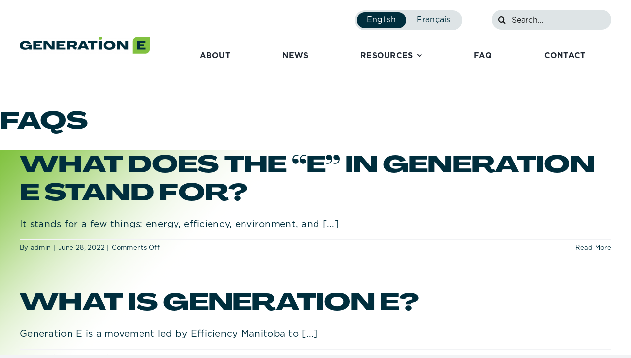

--- FILE ---
content_type: text/html; charset=UTF-8
request_url: https://generation-e.ca/faq-items/
body_size: 21304
content:
<!DOCTYPE html>
<html class="avada-html-layout-wide avada-html-header-position-top avada-html-is-archive avada-html-has-bg-image" lang="en-US" prefix="og: http://ogp.me/ns# fb: http://ogp.me/ns/fb#">
<head>
	<meta http-equiv="X-UA-Compatible" content="IE=edge" />
	<meta http-equiv="Content-Type" content="text/html; charset=utf-8"/>
	<meta name="viewport" content="width=device-width, initial-scale=1" />
	<meta name='robots' content='index, follow, max-image-preview:large, max-snippet:-1, max-video-preview:-1' />

	<!-- This site is optimized with the Yoast SEO plugin v26.6 - https://yoast.com/wordpress/plugins/seo/ -->
	<title>FAQs Archive - Generation E</title>
	<link rel="canonical" href="https://generation-e.ca/faq-items/" />
	<meta property="og:locale" content="en_US" />
	<meta property="og:type" content="website" />
	<meta property="og:title" content="FAQs Archive - Generation E" />
	<meta property="og:url" content="https://generation-e.ca/faq-items/" />
	<meta property="og:site_name" content="Generation E" />
	<meta name="twitter:card" content="summary_large_image" />
	<script type="application/ld+json" class="yoast-schema-graph">{"@context":"https://schema.org","@graph":[{"@type":"CollectionPage","@id":"https://generation-e.ca/faq-items/","url":"https://generation-e.ca/faq-items/","name":"FAQs Archive - Generation E","isPartOf":{"@id":"https://generation-e.ca/#website"},"inLanguage":"en-US"},{"@type":"WebSite","@id":"https://generation-e.ca/#website","url":"https://generation-e.ca/","name":"Generation E","description":"Efficiency Manitoba","potentialAction":[{"@type":"SearchAction","target":{"@type":"EntryPoint","urlTemplate":"https://generation-e.ca/?s={search_term_string}"},"query-input":{"@type":"PropertyValueSpecification","valueRequired":true,"valueName":"search_term_string"}}],"inLanguage":"en-US"}]}</script>
	<!-- / Yoast SEO plugin. -->


<link rel="alternate" type="application/rss+xml" title="Generation E &raquo; Feed" href="https://generation-e.ca/feed/" />
<link rel="alternate" type="application/rss+xml" title="Generation E &raquo; Comments Feed" href="https://generation-e.ca/comments/feed/" />
		
		
		
				<link rel="alternate" type="application/rss+xml" title="Generation E &raquo; FAQs Feed" href="https://generation-e.ca/faq-items/feed/" />
				
		<meta property="og:locale" content="en_US"/>
		<meta property="og:type" content="article"/>
		<meta property="og:site_name" content="Generation E"/>
		<meta property="og:title" content="FAQs Archive - Generation E"/>
				<meta property="og:url" content="https://generation-e.ca/faq-items/what-does-the-e-in-generation-e-stand-for/"/>
																				<style id='wp-img-auto-sizes-contain-inline-css' type='text/css'>
img:is([sizes=auto i],[sizes^="auto," i]){contain-intrinsic-size:3000px 1500px}
/*# sourceURL=wp-img-auto-sizes-contain-inline-css */
</style>
<style id='wp-emoji-styles-inline-css' type='text/css'>

	img.wp-smiley, img.emoji {
		display: inline !important;
		border: none !important;
		box-shadow: none !important;
		height: 1em !important;
		width: 1em !important;
		margin: 0 0.07em !important;
		vertical-align: -0.1em !important;
		background: none !important;
		padding: 0 !important;
	}
/*# sourceURL=wp-emoji-styles-inline-css */
</style>
<link rel='stylesheet' id='wp-block-library-css' href='https://generation-e.ca/wp-includes/css/dist/block-library/style.min.css?ver=6.9' type='text/css' media='all' />
<style id='global-styles-inline-css' type='text/css'>
:root{--wp--preset--aspect-ratio--square: 1;--wp--preset--aspect-ratio--4-3: 4/3;--wp--preset--aspect-ratio--3-4: 3/4;--wp--preset--aspect-ratio--3-2: 3/2;--wp--preset--aspect-ratio--2-3: 2/3;--wp--preset--aspect-ratio--16-9: 16/9;--wp--preset--aspect-ratio--9-16: 9/16;--wp--preset--color--black: #000000;--wp--preset--color--cyan-bluish-gray: #abb8c3;--wp--preset--color--white: #ffffff;--wp--preset--color--pale-pink: #f78da7;--wp--preset--color--vivid-red: #cf2e2e;--wp--preset--color--luminous-vivid-orange: #ff6900;--wp--preset--color--luminous-vivid-amber: #fcb900;--wp--preset--color--light-green-cyan: #7bdcb5;--wp--preset--color--vivid-green-cyan: #00d084;--wp--preset--color--pale-cyan-blue: #8ed1fc;--wp--preset--color--vivid-cyan-blue: #0693e3;--wp--preset--color--vivid-purple: #9b51e0;--wp--preset--color--awb-color-1: #ffffff;--wp--preset--color--awb-color-2: #f9f9fb;--wp--preset--color--awb-color-3: #f2f3f5;--wp--preset--color--awb-color-4: #65bd7d;--wp--preset--color--awb-color-5: #198fd9;--wp--preset--color--awb-color-6: #434549;--wp--preset--color--awb-color-7: #212326;--wp--preset--color--awb-color-8: #141617;--wp--preset--color--awb-color-custom-1: #002e3d;--wp--preset--color--awb-color-custom-2: #2493d1;--wp--preset--color--awb-color-custom-3: #81c241;--wp--preset--color--awb-color-custom-4: #dee4e6;--wp--preset--gradient--vivid-cyan-blue-to-vivid-purple: linear-gradient(135deg,rgb(6,147,227) 0%,rgb(155,81,224) 100%);--wp--preset--gradient--light-green-cyan-to-vivid-green-cyan: linear-gradient(135deg,rgb(122,220,180) 0%,rgb(0,208,130) 100%);--wp--preset--gradient--luminous-vivid-amber-to-luminous-vivid-orange: linear-gradient(135deg,rgb(252,185,0) 0%,rgb(255,105,0) 100%);--wp--preset--gradient--luminous-vivid-orange-to-vivid-red: linear-gradient(135deg,rgb(255,105,0) 0%,rgb(207,46,46) 100%);--wp--preset--gradient--very-light-gray-to-cyan-bluish-gray: linear-gradient(135deg,rgb(238,238,238) 0%,rgb(169,184,195) 100%);--wp--preset--gradient--cool-to-warm-spectrum: linear-gradient(135deg,rgb(74,234,220) 0%,rgb(151,120,209) 20%,rgb(207,42,186) 40%,rgb(238,44,130) 60%,rgb(251,105,98) 80%,rgb(254,248,76) 100%);--wp--preset--gradient--blush-light-purple: linear-gradient(135deg,rgb(255,206,236) 0%,rgb(152,150,240) 100%);--wp--preset--gradient--blush-bordeaux: linear-gradient(135deg,rgb(254,205,165) 0%,rgb(254,45,45) 50%,rgb(107,0,62) 100%);--wp--preset--gradient--luminous-dusk: linear-gradient(135deg,rgb(255,203,112) 0%,rgb(199,81,192) 50%,rgb(65,88,208) 100%);--wp--preset--gradient--pale-ocean: linear-gradient(135deg,rgb(255,245,203) 0%,rgb(182,227,212) 50%,rgb(51,167,181) 100%);--wp--preset--gradient--electric-grass: linear-gradient(135deg,rgb(202,248,128) 0%,rgb(113,206,126) 100%);--wp--preset--gradient--midnight: linear-gradient(135deg,rgb(2,3,129) 0%,rgb(40,116,252) 100%);--wp--preset--font-size--small: 14.25px;--wp--preset--font-size--medium: 20px;--wp--preset--font-size--large: 28.5px;--wp--preset--font-size--x-large: 42px;--wp--preset--font-size--normal: 19px;--wp--preset--font-size--xlarge: 38px;--wp--preset--font-size--huge: 57px;--wp--preset--spacing--20: 0.44rem;--wp--preset--spacing--30: 0.67rem;--wp--preset--spacing--40: 1rem;--wp--preset--spacing--50: 1.5rem;--wp--preset--spacing--60: 2.25rem;--wp--preset--spacing--70: 3.38rem;--wp--preset--spacing--80: 5.06rem;--wp--preset--shadow--natural: 6px 6px 9px rgba(0, 0, 0, 0.2);--wp--preset--shadow--deep: 12px 12px 50px rgba(0, 0, 0, 0.4);--wp--preset--shadow--sharp: 6px 6px 0px rgba(0, 0, 0, 0.2);--wp--preset--shadow--outlined: 6px 6px 0px -3px rgb(255, 255, 255), 6px 6px rgb(0, 0, 0);--wp--preset--shadow--crisp: 6px 6px 0px rgb(0, 0, 0);}:where(.is-layout-flex){gap: 0.5em;}:where(.is-layout-grid){gap: 0.5em;}body .is-layout-flex{display: flex;}.is-layout-flex{flex-wrap: wrap;align-items: center;}.is-layout-flex > :is(*, div){margin: 0;}body .is-layout-grid{display: grid;}.is-layout-grid > :is(*, div){margin: 0;}:where(.wp-block-columns.is-layout-flex){gap: 2em;}:where(.wp-block-columns.is-layout-grid){gap: 2em;}:where(.wp-block-post-template.is-layout-flex){gap: 1.25em;}:where(.wp-block-post-template.is-layout-grid){gap: 1.25em;}.has-black-color{color: var(--wp--preset--color--black) !important;}.has-cyan-bluish-gray-color{color: var(--wp--preset--color--cyan-bluish-gray) !important;}.has-white-color{color: var(--wp--preset--color--white) !important;}.has-pale-pink-color{color: var(--wp--preset--color--pale-pink) !important;}.has-vivid-red-color{color: var(--wp--preset--color--vivid-red) !important;}.has-luminous-vivid-orange-color{color: var(--wp--preset--color--luminous-vivid-orange) !important;}.has-luminous-vivid-amber-color{color: var(--wp--preset--color--luminous-vivid-amber) !important;}.has-light-green-cyan-color{color: var(--wp--preset--color--light-green-cyan) !important;}.has-vivid-green-cyan-color{color: var(--wp--preset--color--vivid-green-cyan) !important;}.has-pale-cyan-blue-color{color: var(--wp--preset--color--pale-cyan-blue) !important;}.has-vivid-cyan-blue-color{color: var(--wp--preset--color--vivid-cyan-blue) !important;}.has-vivid-purple-color{color: var(--wp--preset--color--vivid-purple) !important;}.has-black-background-color{background-color: var(--wp--preset--color--black) !important;}.has-cyan-bluish-gray-background-color{background-color: var(--wp--preset--color--cyan-bluish-gray) !important;}.has-white-background-color{background-color: var(--wp--preset--color--white) !important;}.has-pale-pink-background-color{background-color: var(--wp--preset--color--pale-pink) !important;}.has-vivid-red-background-color{background-color: var(--wp--preset--color--vivid-red) !important;}.has-luminous-vivid-orange-background-color{background-color: var(--wp--preset--color--luminous-vivid-orange) !important;}.has-luminous-vivid-amber-background-color{background-color: var(--wp--preset--color--luminous-vivid-amber) !important;}.has-light-green-cyan-background-color{background-color: var(--wp--preset--color--light-green-cyan) !important;}.has-vivid-green-cyan-background-color{background-color: var(--wp--preset--color--vivid-green-cyan) !important;}.has-pale-cyan-blue-background-color{background-color: var(--wp--preset--color--pale-cyan-blue) !important;}.has-vivid-cyan-blue-background-color{background-color: var(--wp--preset--color--vivid-cyan-blue) !important;}.has-vivid-purple-background-color{background-color: var(--wp--preset--color--vivid-purple) !important;}.has-black-border-color{border-color: var(--wp--preset--color--black) !important;}.has-cyan-bluish-gray-border-color{border-color: var(--wp--preset--color--cyan-bluish-gray) !important;}.has-white-border-color{border-color: var(--wp--preset--color--white) !important;}.has-pale-pink-border-color{border-color: var(--wp--preset--color--pale-pink) !important;}.has-vivid-red-border-color{border-color: var(--wp--preset--color--vivid-red) !important;}.has-luminous-vivid-orange-border-color{border-color: var(--wp--preset--color--luminous-vivid-orange) !important;}.has-luminous-vivid-amber-border-color{border-color: var(--wp--preset--color--luminous-vivid-amber) !important;}.has-light-green-cyan-border-color{border-color: var(--wp--preset--color--light-green-cyan) !important;}.has-vivid-green-cyan-border-color{border-color: var(--wp--preset--color--vivid-green-cyan) !important;}.has-pale-cyan-blue-border-color{border-color: var(--wp--preset--color--pale-cyan-blue) !important;}.has-vivid-cyan-blue-border-color{border-color: var(--wp--preset--color--vivid-cyan-blue) !important;}.has-vivid-purple-border-color{border-color: var(--wp--preset--color--vivid-purple) !important;}.has-vivid-cyan-blue-to-vivid-purple-gradient-background{background: var(--wp--preset--gradient--vivid-cyan-blue-to-vivid-purple) !important;}.has-light-green-cyan-to-vivid-green-cyan-gradient-background{background: var(--wp--preset--gradient--light-green-cyan-to-vivid-green-cyan) !important;}.has-luminous-vivid-amber-to-luminous-vivid-orange-gradient-background{background: var(--wp--preset--gradient--luminous-vivid-amber-to-luminous-vivid-orange) !important;}.has-luminous-vivid-orange-to-vivid-red-gradient-background{background: var(--wp--preset--gradient--luminous-vivid-orange-to-vivid-red) !important;}.has-very-light-gray-to-cyan-bluish-gray-gradient-background{background: var(--wp--preset--gradient--very-light-gray-to-cyan-bluish-gray) !important;}.has-cool-to-warm-spectrum-gradient-background{background: var(--wp--preset--gradient--cool-to-warm-spectrum) !important;}.has-blush-light-purple-gradient-background{background: var(--wp--preset--gradient--blush-light-purple) !important;}.has-blush-bordeaux-gradient-background{background: var(--wp--preset--gradient--blush-bordeaux) !important;}.has-luminous-dusk-gradient-background{background: var(--wp--preset--gradient--luminous-dusk) !important;}.has-pale-ocean-gradient-background{background: var(--wp--preset--gradient--pale-ocean) !important;}.has-electric-grass-gradient-background{background: var(--wp--preset--gradient--electric-grass) !important;}.has-midnight-gradient-background{background: var(--wp--preset--gradient--midnight) !important;}.has-small-font-size{font-size: var(--wp--preset--font-size--small) !important;}.has-medium-font-size{font-size: var(--wp--preset--font-size--medium) !important;}.has-large-font-size{font-size: var(--wp--preset--font-size--large) !important;}.has-x-large-font-size{font-size: var(--wp--preset--font-size--x-large) !important;}
/*# sourceURL=global-styles-inline-css */
</style>

<style id='classic-theme-styles-inline-css' type='text/css'>
/*! This file is auto-generated */
.wp-block-button__link{color:#fff;background-color:#32373c;border-radius:9999px;box-shadow:none;text-decoration:none;padding:calc(.667em + 2px) calc(1.333em + 2px);font-size:1.125em}.wp-block-file__button{background:#32373c;color:#fff;text-decoration:none}
/*# sourceURL=/wp-includes/css/classic-themes.min.css */
</style>
<link rel='stylesheet' id='hashabr-block-style-css' href='https://generation-e.ca/wp-content/plugins/hashbar-wp-notification-bar/assets/css/block-style-index.css?ver=1.7.5' type='text/css' media='all' />
<link rel='stylesheet' id='hashbar-frontend-css' href='https://generation-e.ca/wp-content/plugins/hashbar-wp-notification-bar/assets/css/frontend.css?ver=1.7.5' type='text/css' media='all' />
<link rel='stylesheet' id='wpdm-fonticon-css' href='https://generation-e.ca/wp-content/plugins/download-manager/assets/wpdm-iconfont/css/wpdm-icons.css?ver=6.9' type='text/css' media='all' />
<link rel='stylesheet' id='wpdm-front-css' href='https://generation-e.ca/wp-content/plugins/download-manager/assets/css/front.min.css?ver=6.9' type='text/css' media='all' />
<link rel='stylesheet' id='wpml-menu-item-0-css' href='https://generation-e.ca/wp-content/plugins/sitepress-multilingual-cms/templates/language-switchers/menu-item/style.min.css?ver=1' type='text/css' media='all' />
<link rel='stylesheet' id='emac-style-css' href='https://generation-e.ca/wp-content/themes/EfficiencyManitobaAvadaChild/style.css?ver=20251110' type='text/css' media='' />
<link rel='stylesheet' id='gforms-style-css' href='https://generation-e.ca/wp-content/themes/EfficiencyManitobaAvadaChild/gravityforms.css?ver=20251110' type='text/css' media='' />
<link rel='stylesheet' id='gforms-callouts-style-css' href='https://generation-e.ca/wp-content/themes/EfficiencyManitobaAvadaChild/gravityforms-callouts.css?ver=20251110' type='text/css' media='' />
<link rel='stylesheet' id='gmap-style-css' href='https://generation-e.ca/wp-content/themes/EfficiencyManitobaAvadaChild/map.css?ver=20251110' type='text/css' media='' />
<link rel='stylesheet' id='pledge-to-planet-style-css' href='https://generation-e.ca/wp-content/themes/EfficiencyManitobaAvadaChild/pledge-to-planet.css?ver=20251110' type='text/css' media='' />
<link rel='stylesheet' id='enewsletter-form-style-css' href='https://generation-e.ca/wp-content/themes/EfficiencyManitobaAvadaChild/enewsletter-form.css?ver=20251110' type='text/css' media='' />
<link rel='stylesheet' id='the-grid-css' href='https://generation-e.ca/wp-content/plugins/the-grid/frontend/assets/css/the-grid.min.css?ver=2.7.9.1' type='text/css' media='all' />
<style id='the-grid-inline-css' type='text/css'>
.tolb-holder{background:rgba(0,0,0,0.8)}.tolb-holder .tolb-close,.tolb-holder .tolb-title,.tolb-holder .tolb-counter,.tolb-holder .tolb-next i,.tolb-holder .tolb-prev i{color:#ffffff}.tolb-holder .tolb-load{border-color:rgba(255,255,255,0.2);border-left:3px solid #ffffff}
.to-heart-icon,.to-heart-icon svg,.to-post-like,.to-post-like .to-like-count{position:relative;display:inline-block}.to-post-like{width:auto;cursor:pointer;font-weight:400}.to-heart-icon{float:left;margin:0 4px 0 0}.to-heart-icon svg{overflow:visible;width:15px;height:14px}.to-heart-icon g{-webkit-transform:scale(1);transform:scale(1)}.to-heart-icon path{-webkit-transform:scale(1);transform:scale(1);transition:fill .4s ease,stroke .4s ease}.no-liked .to-heart-icon path{fill:#999;stroke:#999}.empty-heart .to-heart-icon path{fill:transparent!important;stroke:#999}.liked .to-heart-icon path,.to-heart-icon svg:hover path{fill:#ff6863!important;stroke:#ff6863!important}@keyframes heartBeat{0%{transform:scale(1)}20%{transform:scale(.8)}30%{transform:scale(.95)}45%{transform:scale(.75)}50%{transform:scale(.85)}100%{transform:scale(.9)}}@-webkit-keyframes heartBeat{0%,100%,50%{-webkit-transform:scale(1)}20%{-webkit-transform:scale(.8)}30%{-webkit-transform:scale(.95)}45%{-webkit-transform:scale(.75)}}.heart-pulse g{-webkit-animation-name:heartBeat;animation-name:heartBeat;-webkit-animation-duration:1s;animation-duration:1s;-webkit-animation-iteration-count:infinite;animation-iteration-count:infinite;-webkit-transform-origin:50% 50%;transform-origin:50% 50%}.to-post-like a{color:inherit!important;fill:inherit!important;stroke:inherit!important}
/*# sourceURL=the-grid-inline-css */
</style>
<link rel='stylesheet' id='fusion-dynamic-css-css' href='https://generation-e.ca/wp-content/uploads/fusion-styles/41f127b002f413f939f9c09389a3303c.min.css?ver=3.14.2' type='text/css' media='all' />
<script type="text/javascript" id="wpml-cookie-js-extra">
/* <![CDATA[ */
var wpml_cookies = {"wp-wpml_current_language":{"value":"en","expires":1,"path":"/"}};
var wpml_cookies = {"wp-wpml_current_language":{"value":"en","expires":1,"path":"/"}};
//# sourceURL=wpml-cookie-js-extra
/* ]]> */
</script>
<script type="text/javascript" src="https://generation-e.ca/wp-content/plugins/sitepress-multilingual-cms/res/js/cookies/language-cookie.js?ver=486900" id="wpml-cookie-js" defer="defer" data-wp-strategy="defer"></script>
<script type="text/javascript" src="https://generation-e.ca/wp-includes/js/jquery/jquery.min.js?ver=3.7.1" id="jquery-core-js"></script>
<script type="text/javascript" src="https://generation-e.ca/wp-includes/js/jquery/jquery-migrate.min.js?ver=3.4.1" id="jquery-migrate-js"></script>
<script type="text/javascript" src="https://generation-e.ca/wp-content/plugins/download-manager/assets/js/wpdm.min.js?ver=6.9" id="wpdm-frontend-js-js"></script>
<script type="text/javascript" id="wpdm-frontjs-js-extra">
/* <![CDATA[ */
var wpdm_url = {"home":"https://generation-e.ca/","site":"https://generation-e.ca/","ajax":"https://generation-e.ca/wp-admin/admin-ajax.php"};
var wpdm_js = {"spinner":"\u003Ci class=\"wpdm-icon wpdm-sun wpdm-spin\"\u003E\u003C/i\u003E","client_id":"3344a221452018a5ac9ed99d28f80e22"};
var wpdm_strings = {"pass_var":"Password Verified!","pass_var_q":"Please click following button to start download.","start_dl":"Start Download"};
//# sourceURL=wpdm-frontjs-js-extra
/* ]]> */
</script>
<script type="text/javascript" src="https://generation-e.ca/wp-content/plugins/download-manager/assets/js/front.min.js?ver=3.3.41" id="wpdm-frontjs-js"></script>
<script type="text/javascript" id="hashbar-frontend-js-extra">
/* <![CDATA[ */
var hashbar_localize = {"dont_show_bar_after_close":"","notification_display_time":"400","bar_keep_closed":"","cookies_expire_time":"","cookies_expire_type":""};
//# sourceURL=hashbar-frontend-js-extra
/* ]]> */
</script>
<script type="text/javascript" src="https://generation-e.ca/wp-content/plugins/hashbar-wp-notification-bar/assets/js/frontend.js?ver=1.7.5" id="hashbar-frontend-js"></script>
<script type="text/javascript" src="https://generation-e.ca/wp-content/plugins/hashbar-wp-notification-bar/assets/js/js.cookie.min.js?ver=1.7.5" id="js-cookie-js"></script>
<link rel="https://api.w.org/" href="https://generation-e.ca/wp-json/" /><link rel="EditURI" type="application/rsd+xml" title="RSD" href="https://generation-e.ca/xmlrpc.php?rsd" />
<meta name="generator" content="WordPress 6.9" />
<meta name="generator" content="WPML ver:4.8.6 stt:1,4;" />
<link rel="preload" href="https://generation-e.ca/wp-content/themes/Avada/includes/lib/assets/fonts/icomoon/awb-icons.woff" as="font" type="font/woff" crossorigin><link rel="preload" href="//generation-e.ca/wp-content/themes/Avada/includes/lib/assets/fonts/fontawesome/webfonts/fa-brands-400.woff2" as="font" type="font/woff2" crossorigin><link rel="preload" href="//generation-e.ca/wp-content/themes/Avada/includes/lib/assets/fonts/fontawesome/webfonts/fa-regular-400.woff2" as="font" type="font/woff2" crossorigin><link rel="preload" href="//generation-e.ca/wp-content/themes/Avada/includes/lib/assets/fonts/fontawesome/webfonts/fa-solid-900.woff2" as="font" type="font/woff2" crossorigin><style type="text/css" id="css-fb-visibility">@media screen and (max-width: 640px){.fusion-no-small-visibility{display:none !important;}body .sm-text-align-center{text-align:center !important;}body .sm-text-align-left{text-align:left !important;}body .sm-text-align-right{text-align:right !important;}body .sm-text-align-justify{text-align:justify !important;}body .sm-flex-align-center{justify-content:center !important;}body .sm-flex-align-flex-start{justify-content:flex-start !important;}body .sm-flex-align-flex-end{justify-content:flex-end !important;}body .sm-mx-auto{margin-left:auto !important;margin-right:auto !important;}body .sm-ml-auto{margin-left:auto !important;}body .sm-mr-auto{margin-right:auto !important;}body .fusion-absolute-position-small{position:absolute;width:100%;}.awb-sticky.awb-sticky-small{ position: sticky; top: var(--awb-sticky-offset,0); }}@media screen and (min-width: 641px) and (max-width: 1024px){.fusion-no-medium-visibility{display:none !important;}body .md-text-align-center{text-align:center !important;}body .md-text-align-left{text-align:left !important;}body .md-text-align-right{text-align:right !important;}body .md-text-align-justify{text-align:justify !important;}body .md-flex-align-center{justify-content:center !important;}body .md-flex-align-flex-start{justify-content:flex-start !important;}body .md-flex-align-flex-end{justify-content:flex-end !important;}body .md-mx-auto{margin-left:auto !important;margin-right:auto !important;}body .md-ml-auto{margin-left:auto !important;}body .md-mr-auto{margin-right:auto !important;}body .fusion-absolute-position-medium{position:absolute;width:100%;}.awb-sticky.awb-sticky-medium{ position: sticky; top: var(--awb-sticky-offset,0); }}@media screen and (min-width: 1025px){.fusion-no-large-visibility{display:none !important;}body .lg-text-align-center{text-align:center !important;}body .lg-text-align-left{text-align:left !important;}body .lg-text-align-right{text-align:right !important;}body .lg-text-align-justify{text-align:justify !important;}body .lg-flex-align-center{justify-content:center !important;}body .lg-flex-align-flex-start{justify-content:flex-start !important;}body .lg-flex-align-flex-end{justify-content:flex-end !important;}body .lg-mx-auto{margin-left:auto !important;margin-right:auto !important;}body .lg-ml-auto{margin-left:auto !important;}body .lg-mr-auto{margin-right:auto !important;}body .fusion-absolute-position-large{position:absolute;width:100%;}.awb-sticky.awb-sticky-large{ position: sticky; top: var(--awb-sticky-offset,0); }}</style><meta name="generator" content="Powered by Slider Revolution 6.7.38 - responsive, Mobile-Friendly Slider Plugin for WordPress with comfortable drag and drop interface." />
<link rel="icon" href="https://generation-e.ca/wp-content/uploads/2022/05/site_icon.png" sizes="32x32" />
<link rel="icon" href="https://generation-e.ca/wp-content/uploads/2022/05/site_icon.png" sizes="192x192" />
<link rel="apple-touch-icon" href="https://generation-e.ca/wp-content/uploads/2022/05/site_icon.png" />
<meta name="msapplication-TileImage" content="https://generation-e.ca/wp-content/uploads/2022/05/site_icon.png" />
<script>function setREVStartSize(e){
			//window.requestAnimationFrame(function() {
				window.RSIW = window.RSIW===undefined ? window.innerWidth : window.RSIW;
				window.RSIH = window.RSIH===undefined ? window.innerHeight : window.RSIH;
				try {
					var pw = document.getElementById(e.c).parentNode.offsetWidth,
						newh;
					pw = pw===0 || isNaN(pw) || (e.l=="fullwidth" || e.layout=="fullwidth") ? window.RSIW : pw;
					e.tabw = e.tabw===undefined ? 0 : parseInt(e.tabw);
					e.thumbw = e.thumbw===undefined ? 0 : parseInt(e.thumbw);
					e.tabh = e.tabh===undefined ? 0 : parseInt(e.tabh);
					e.thumbh = e.thumbh===undefined ? 0 : parseInt(e.thumbh);
					e.tabhide = e.tabhide===undefined ? 0 : parseInt(e.tabhide);
					e.thumbhide = e.thumbhide===undefined ? 0 : parseInt(e.thumbhide);
					e.mh = e.mh===undefined || e.mh=="" || e.mh==="auto" ? 0 : parseInt(e.mh,0);
					if(e.layout==="fullscreen" || e.l==="fullscreen")
						newh = Math.max(e.mh,window.RSIH);
					else{
						e.gw = Array.isArray(e.gw) ? e.gw : [e.gw];
						for (var i in e.rl) if (e.gw[i]===undefined || e.gw[i]===0) e.gw[i] = e.gw[i-1];
						e.gh = e.el===undefined || e.el==="" || (Array.isArray(e.el) && e.el.length==0)? e.gh : e.el;
						e.gh = Array.isArray(e.gh) ? e.gh : [e.gh];
						for (var i in e.rl) if (e.gh[i]===undefined || e.gh[i]===0) e.gh[i] = e.gh[i-1];
											
						var nl = new Array(e.rl.length),
							ix = 0,
							sl;
						e.tabw = e.tabhide>=pw ? 0 : e.tabw;
						e.thumbw = e.thumbhide>=pw ? 0 : e.thumbw;
						e.tabh = e.tabhide>=pw ? 0 : e.tabh;
						e.thumbh = e.thumbhide>=pw ? 0 : e.thumbh;
						for (var i in e.rl) nl[i] = e.rl[i]<window.RSIW ? 0 : e.rl[i];
						sl = nl[0];
						for (var i in nl) if (sl>nl[i] && nl[i]>0) { sl = nl[i]; ix=i;}
						var m = pw>(e.gw[ix]+e.tabw+e.thumbw) ? 1 : (pw-(e.tabw+e.thumbw)) / (e.gw[ix]);
						newh =  (e.gh[ix] * m) + (e.tabh + e.thumbh);
					}
					var el = document.getElementById(e.c);
					if (el!==null && el) el.style.height = newh+"px";
					el = document.getElementById(e.c+"_wrapper");
					if (el!==null && el) {
						el.style.height = newh+"px";
						el.style.display = "block";
					}
				} catch(e){
					console.log("Failure at Presize of Slider:" + e)
				}
			//});
		  };</script>
		<script type="text/javascript">
			var doc = document.documentElement;
			doc.setAttribute( 'data-useragent', navigator.userAgent );
		</script>
		<style type="text/css" id="fusion-builder-template-header-css">.fusion-layout-column.em-language-switcher-wrap .fusion-column-wrapper {
    margin: 0;
    lign-items: end;
}
.em-language-switcher {
   width: 220px;
    height: 40px;
margin-left: -10px;
}
.em-language-switcher ul {
    list-style: none;
    padding: 4px;
    display: flex;
    background: #DEE4E6;
    border-radius: 20px;
    justify-content: space-between;
    height: 40px;
    margin: 0;
}

.em-language-switcher-item {
    padding: 1px 20px;
    border-radius: 20px;
  			font-size: 16px;
}

.em-language-switcher-item.wpml-ls-current-language {
    background: #002e3d;
}
.em-language-switcher-item.wpml-ls-current-language a {
    color: white;
}
.em-language-switcher-item a {
    color: var(--body_typography-color);
}
.em-language-switcher-item.wpml-ls-item-fr {
  	  order: 1
}
.menu-container {
  z-index: 30;
}
#menu-header-menu, #menu-header-menu-fr {
  font-weight: bold;
}</style><style type="text/css" id="fusion-builder-template-footer-css">.bottom-logo img {
  height: 70px;
}</style><meta name="generator" content="WordPress Download Manager 3.3.41" />
<!-- Google tag (gtag.js) --> 
<script async src="https://www.googletagmanager.com/gtag/js?id=G-0HMPD31VCC"></script>
<script> window.dataLayer = window.dataLayer || []; function gtag(){dataLayer.push(arguments);} gtag('js', new Date()); gtag('config', 'G-0HMPD31VCC'); </script>

<!-- Google Tag Manager -->
<script>(function(w,d,s,l,i){w[l]=w[l]||[];w[l].push({'gtm.start':
new Date().getTime(),event:'gtm.js'});var f=d.getElementsByTagName(s)[0],
j=d.createElement(s),dl=l!='dataLayer'?'&l='+l:'';j.async=true;j.src=
'https://www.googletagmanager.com/gtm.js?id='+i+dl;f.parentNode.insertBefore(j,f);
})(window,document,'script','dataLayer','GTM-5WD6GHT8');</script>
<!-- End Google Tag Manager -->                <style>
        /* WPDM Link Template Styles */        </style>
                <style>

            :root {
                --color-primary: #4a8eff;
                --color-primary-rgb: 74, 142, 255;
                --color-primary-hover: #5998ff;
                --color-primary-active: #3281ff;
                --clr-sec: #6c757d;
                --clr-sec-rgb: 108, 117, 125;
                --clr-sec-hover: #6c757d;
                --clr-sec-active: #6c757d;
                --color-secondary: #6c757d;
                --color-secondary-rgb: 108, 117, 125;
                --color-secondary-hover: #6c757d;
                --color-secondary-active: #6c757d;
                --color-success: #018e11;
                --color-success-rgb: 1, 142, 17;
                --color-success-hover: #0aad01;
                --color-success-active: #0c8c01;
                --color-info: #2CA8FF;
                --color-info-rgb: 44, 168, 255;
                --color-info-hover: #2CA8FF;
                --color-info-active: #2CA8FF;
                --color-warning: #FFB236;
                --color-warning-rgb: 255, 178, 54;
                --color-warning-hover: #FFB236;
                --color-warning-active: #FFB236;
                --color-danger: #ff5062;
                --color-danger-rgb: 255, 80, 98;
                --color-danger-hover: #ff5062;
                --color-danger-active: #ff5062;
                --color-green: #30b570;
                --color-blue: #0073ff;
                --color-purple: #8557D3;
                --color-red: #ff5062;
                --color-muted: rgba(69, 89, 122, 0.6);
                --wpdm-font: "Rubik", -apple-system, BlinkMacSystemFont, "Segoe UI", Roboto, Helvetica, Arial, sans-serif, "Apple Color Emoji", "Segoe UI Emoji", "Segoe UI Symbol";
            }

            .wpdm-download-link.btn.btn-primary {
                border-radius: 4px;
            }


        </style>
        
	<!-- Meta Pixel Code -->
<script>
!function(f,b,e,v,n,t,s)
{if(f.fbq)return;n=f.fbq=function(){n.callMethod?
n.callMethod.apply(n,arguments):n.queue.push(arguments)};
if(!f._fbq)f._fbq=n;n.push=n;n.loaded=!0;n.version='2.0';
n.queue=[];t=b.createElement(e);t.async=!0;
t.src=v;s=b.getElementsByTagName(e)[0];
s.parentNode.insertBefore(t,s)}(window, document,'script',
'https://connect.facebook.net/en_US/fbevents.js');
fbq('init', '540736184861343');
fbq('track', 'PageView');
</script>
<script language="JavaScript">
<!--
document.writeln("<noscript><img height=\"1\" width=\"1\" alt=\"\" style=\"display:none\" src=\"https://www.facebook.com/tr?ev=540736184861343&ev=PageView;noscript=1\" /></noscript>");
//-->
</script>
<!-- End Meta Pixel Code --><link rel='stylesheet' id='wpml-legacy-horizontal-list-0-css' href='https://generation-e.ca/wp-content/plugins/sitepress-multilingual-cms/templates/language-switchers/legacy-list-horizontal/style.min.css?ver=1' type='text/css' media='all' />
<link rel='stylesheet' id='rs-plugin-settings-css' href='//generation-e.ca/wp-content/plugins/revslider/sr6/assets/css/rs6.css?ver=6.7.38' type='text/css' media='all' />
<style id='rs-plugin-settings-inline-css' type='text/css'>
#rs-demo-id {}
/*# sourceURL=rs-plugin-settings-inline-css */
</style>
</head>

<body class="archive post-type-archive post-type-archive-avada_faq wp-theme-Avada wp-child-theme-EfficiencyManitobaAvadaChild fusion-image-hovers fusion-pagination-sizing fusion-button_type-flat fusion-button_span-no fusion-button_gradient-linear avada-image-rollover-circle-yes avada-image-rollover-yes avada-image-rollover-direction-left fusion-body ltr fusion-sticky-header no-tablet-sticky-header no-mobile-sticky-header no-mobile-slidingbar no-mobile-totop avada-has-rev-slider-styles fusion-disable-outline fusion-sub-menu-fade mobile-logo-pos-left layout-wide-mode avada-has-boxed-modal-shadow- layout-scroll-offset-full avada-has-zero-margin-offset-top fusion-top-header menu-text-align-center mobile-menu-design-classic fusion-show-pagination-text fusion-header-layout-v3 avada-responsive avada-footer-fx-none avada-menu-highlight-style-bar fusion-search-form-clean fusion-main-menu-search-overlay fusion-avatar-circle avada-dropdown-styles avada-blog-layout-large avada-blog-archive-layout-large avada-header-shadow-no avada-menu-icon-position-left avada-has-megamenu-shadow avada-has-mobile-menu-search avada-has-main-nav-search-icon avada-has-breadcrumb-mobile-hidden avada-has-titlebar-bar_and_content avada-header-border-color-full-transparent avada-has-bg-image-full avada-has-pagination-width_height avada-flyout-menu-direction-fade avada-ec-views-v1" data-awb-post-id="522">
		<!-- Google Tag Manager (noscript) -->
	<noscript><iframe src="https://www.googletagmanager.com/ns.html?id=GTM-5WD6GHT8"
	height="0" width="0" style="display:none;visibility:hidden"></iframe></noscript>
	<!-- End Google Tag Manager (noscript) -->
	<a class="skip-link screen-reader-text" href="#content">Skip to content</a>

	<div id="boxed-wrapper">
		
		<div id="wrapper" class="fusion-wrapper">
			<div id="home" style="position:relative;top:-1px;"></div>
												<div class="fusion-tb-header"><div class="fusion-fullwidth fullwidth-box fusion-builder-row-1 fusion-flex-container nonhundred-percent-fullwidth non-hundred-percent-height-scrolling menu-container" style="--awb-border-radius-top-left:0px;--awb-border-radius-top-right:0px;--awb-border-radius-bottom-right:0px;--awb-border-radius-bottom-left:0px;--awb-padding-top:20px;--awb-padding-right:30px;--awb-padding-bottom:0px;--awb-padding-left:30px;--awb-flex-wrap:wrap;" ><div class="fusion-builder-row fusion-row fusion-flex-align-items-flex-start fusion-flex-content-wrap" style="max-width:1248px;margin-left: calc(-4% / 2 );margin-right: calc(-4% / 2 );"><div class="fusion-layout-column fusion_builder_column fusion-builder-column-0 fusion_builder_column_1_4 1_4 fusion-flex-column fusion-flex-align-self-stretch" style="--awb-bg-size:cover;--awb-width-large:25%;--awb-margin-top-large:0px;--awb-spacing-right-large:7.68%;--awb-margin-bottom-large:20px;--awb-spacing-left-large:7.68%;--awb-width-medium:25%;--awb-order-medium:0;--awb-spacing-right-medium:7.68%;--awb-spacing-left-medium:7.68%;--awb-width-small:50%;--awb-order-small:0;--awb-spacing-right-small:3.84%;--awb-spacing-left-small:3.84%;"><div class="fusion-column-wrapper fusion-column-has-shadow fusion-flex-justify-content-center fusion-content-layout-column"><div class="fusion-image-element " style="--awb-caption-title-font-family:var(--h2_typography-font-family);--awb-caption-title-font-weight:var(--h2_typography-font-weight);--awb-caption-title-font-style:var(--h2_typography-font-style);--awb-caption-title-size:var(--h2_typography-font-size);--awb-caption-title-transform:var(--h2_typography-text-transform);--awb-caption-title-line-height:var(--h2_typography-line-height);--awb-caption-title-letter-spacing:var(--h2_typography-letter-spacing);"><span class=" fusion-imageframe imageframe-none imageframe-1 hover-type-none"><a class="fusion-no-lightbox" href="https://generation-e.ca/" target="_self" aria-label="logo_2x"><img decoding="async" width="300" height="39" src="https://generation-e.ca/wp-content/uploads/2022/10/logo_2x-300x39.png" alt class="img-responsive wp-image-878" srcset="https://generation-e.ca/wp-content/uploads/2022/10/logo_2x-200x26.png 200w, https://generation-e.ca/wp-content/uploads/2022/10/logo_2x-400x52.png 400w, https://generation-e.ca/wp-content/uploads/2022/10/logo_2x-600x78.png 600w, https://generation-e.ca/wp-content/uploads/2022/10/logo_2x-800x104.png 800w, https://generation-e.ca/wp-content/uploads/2022/10/logo_2x-1200x155.png 1200w" sizes="(max-width: 640px) 100vw, 400px" /></a></span></div></div></div><div class="fusion-layout-column fusion_builder_column fusion-builder-column-1 fusion_builder_column_1_2 1_2 fusion-flex-column fusion-no-medium-visibility fusion-no-large-visibility" style="--awb-bg-size:cover;--awb-width-large:50%;--awb-margin-top-large:0px;--awb-spacing-right-large:3.84%;--awb-margin-bottom-large:20px;--awb-spacing-left-large:3.84%;--awb-width-medium:50%;--awb-order-medium:0;--awb-spacing-right-medium:3.84%;--awb-spacing-left-medium:3.84%;--awb-width-small:50%;--awb-order-small:0;--awb-spacing-right-small:3.84%;--awb-spacing-left-small:3.84%;"><div class="fusion-column-wrapper fusion-column-has-shadow fusion-flex-justify-content-flex-start fusion-content-layout-column"><nav class="awb-menu awb-menu_row awb-menu_em-hover mobile-mode-collapse-to-button awb-menu_icons-left awb-menu_dc-yes mobile-trigger-fullwidth-off awb-menu_mobile-toggle awb-menu_indent-left mobile-size-full-absolute loading mega-menu-loading awb-menu_desktop awb-menu_dropdown awb-menu_expand-right awb-menu_transition-fade" style="--awb-color:var(--awb-custom_color_1);--awb-active-color:var(--awb-custom_color_2);--awb-submenu-color:var(--awb-custom_color_1);--awb-submenu-active-color:var(--awb-custom_color_2);--awb-icons-color:var(--awb-custom_color_1);--awb-icons-hover-color:var(--awb-custom_color_2);--awb-main-justify-content:flex-start;--awb-mobile-nav-button-align-hor:flex-end;--awb-mobile-color:var(--awb-custom_color_1);--awb-mobile-active-bg:var(--awb-custom_color_4);--awb-mobile-active-color:var(--awb-custom_color_2);--awb-mobile-nav-trigger-bottom-margin:20px;--awb-mobile-justify:flex-start;--awb-mobile-caret-left:auto;--awb-mobile-caret-right:0;--awb-fusion-font-family-typography:inherit;--awb-fusion-font-style-typography:normal;--awb-fusion-font-weight-typography:400;--awb-fusion-font-family-submenu-typography:inherit;--awb-fusion-font-style-submenu-typography:normal;--awb-fusion-font-weight-submenu-typography:400;--awb-fusion-font-family-mobile-typography:inherit;--awb-fusion-font-style-mobile-typography:normal;--awb-fusion-font-weight-mobile-typography:400;" aria-label="Mobile Menu" data-breakpoint="1024" data-count="0" data-transition-type="fade" data-transition-time="300" data-expand="right"><button type="button" class="awb-menu__m-toggle awb-menu__m-toggle_no-text" aria-expanded="false" aria-controls="menu-mobile-menu"><span class="awb-menu__m-toggle-inner"><span class="collapsed-nav-text"><span class="screen-reader-text">Toggle Navigation</span></span><span class="awb-menu__m-collapse-icon awb-menu__m-collapse-icon_no-text"><span class="awb-menu__m-collapse-icon-open awb-menu__m-collapse-icon-open_no-text fa-bars fas"></span><span class="awb-menu__m-collapse-icon-close awb-menu__m-collapse-icon-close_no-text fa-times fas"></span></span></span></button><ul id="menu-mobile-menu" class="fusion-menu awb-menu__main-ul awb-menu__main-ul_row"><li  id="menu-item-wpml-ls-30-fr"  class="menu-item wpml-ls-slot-30 wpml-ls-item wpml-ls-item-fr wpml-ls-menu-item wpml-ls-first-item wpml-ls-last-item menu-item-type-wpml_ls_menu_item menu-item-object-wpml_ls_menu_item menu-item-wpml-ls-30-fr awb-menu__li awb-menu__main-li awb-menu__main-li_regular"  data-classes="menu-item" data-item-id="wpml-ls-30-fr"><span class="awb-menu__main-background-default awb-menu__main-background-default_fade"></span><span class="awb-menu__main-background-active awb-menu__main-background-active_fade"></span><a  title="Switch to Français" href="https://generation-e.ca/fr/faq-items/" class="awb-menu__main-a awb-menu__main-a_regular wpml-ls-link" aria-label="Switch to Français" role="menuitem"><span class="menu-text"><span class="wpml-ls-native" lang="fr">Français</span></span></a></li><li  id="menu-item-255"  class="menu-item menu-item-type-custom menu-item-object-custom awb-menu__li_search-inline menu-item-255 awb-menu__li awb-menu__main-li"  data-item-id="255"><span class="awb-menu__main-background-default awb-menu__main-background-default_fade"></span><span class="awb-menu__main-background-active awb-menu__main-background-active_fade"></span><div class="awb-menu__search-inline">		<form role="search" class="searchform fusion-search-form  fusion-search-form-clean" method="get" action="https://generation-e.ca/">
			<div class="fusion-search-form-content">

				
				<div class="fusion-search-field search-field">
					<label><span class="screen-reader-text">Search for:</span>
													<input type="search" value="" name="s" class="s" placeholder="Search..." required aria-required="true" aria-label="Search..."/>
											</label>
				</div>
				<div class="fusion-search-button search-button">
					<input type="submit" class="fusion-search-submit searchsubmit" aria-label="Search" value="&#xf002;" />
									</div>

				
			</div>


			
		</form>
		</div></li><li  id="menu-item-281"  class="menu-item menu-item-type-post_type menu-item-object-page menu-item-281 awb-menu__li awb-menu__main-li awb-menu__main-li_regular"  data-item-id="281"><span class="awb-menu__main-background-default awb-menu__main-background-default_fade"></span><span class="awb-menu__main-background-active awb-menu__main-background-active_fade"></span><a  href="https://generation-e.ca/about/" class="awb-menu__main-a awb-menu__main-a_regular"><span class="menu-text">About</span></a></li><li  id="menu-item-578"  class="menu-item menu-item-type-custom menu-item-object-custom menu-item-578 awb-menu__li awb-menu__main-li awb-menu__main-li_regular"  data-item-id="578"><span class="awb-menu__main-background-default awb-menu__main-background-default_fade"></span><span class="awb-menu__main-background-active awb-menu__main-background-active_fade"></span><a  href="/news" class="awb-menu__main-a awb-menu__main-a_regular"><span class="menu-text">News</span></a></li><li  id="menu-item-250"  class="menu-item menu-item-type-post_type menu-item-object-page menu-item-has-children menu-item-250 awb-menu__li awb-menu__main-li awb-menu__main-li_regular"  data-item-id="250"><span class="awb-menu__main-background-default awb-menu__main-background-default_fade"></span><span class="awb-menu__main-background-active awb-menu__main-background-active_fade"></span><a  href="https://generation-e.ca/resources/" class="awb-menu__main-a awb-menu__main-a_regular"><span class="menu-text">Resources</span><span class="awb-menu__open-nav-submenu-hover"></span></a><button type="button" aria-label="Open submenu of Resources" aria-expanded="false" class="awb-menu__open-nav-submenu_mobile awb-menu__open-nav-submenu_main"></button><ul class="awb-menu__sub-ul awb-menu__sub-ul_main"><li  id="menu-item-252"  class="menu-item menu-item-type-taxonomy menu-item-object-resource_age_ranges menu-item-252 awb-menu__li awb-menu__sub-li" ><a  href="https://generation-e.ca/resource-age-ranges/k-5/" class="awb-menu__sub-a"><span>Kindergarten to Grade 5 resources<span class="awb-menu__description">We want to give younger students the opportunity to get involved before the step into Generation E when they reach grade 6. Below are a few activities to spark an interest in what’s to come.</span></span></a></li><li  id="menu-item-253"  class="menu-item menu-item-type-taxonomy menu-item-object-resource_age_ranges menu-item-253 awb-menu__li awb-menu__sub-li" ><a  href="https://generation-e.ca/resource-age-ranges/grade-6/" class="awb-menu__sub-a"><span>Grade 6 resources<span class="awb-menu__description">Welcome to Generation E 101. During part one of this program, students will learn the basics of being more efficient. They will be taken through a variety of learning sheets, games, and group activities to explain what energy is and why it’s important to conserve it.</span></span></a></li><li  id="menu-item-254"  class="menu-item menu-item-type-taxonomy menu-item-object-resource_age_ranges menu-item-254 awb-menu__li awb-menu__sub-li" ><a  href="https://generation-e.ca/resource-age-ranges/grade-9/" class="awb-menu__sub-a"><span>Grade 9 resources<span class="awb-menu__description">Congratulations on being accepted into Generation E 102! In part two of this program, students will partake in group activities, and self-led assignments to help them better understand their energy use and how to create more energy-efficient spaces.</span></span></a></li></ul></li><li  id="menu-item-249"  class="menu-item menu-item-type-post_type menu-item-object-page menu-item-249 awb-menu__li awb-menu__main-li awb-menu__main-li_regular"  data-item-id="249"><span class="awb-menu__main-background-default awb-menu__main-background-default_fade"></span><span class="awb-menu__main-background-active awb-menu__main-background-active_fade"></span><a  href="https://generation-e.ca/faq/" class="awb-menu__main-a awb-menu__main-a_regular"><span class="menu-text">FAQ</span></a></li><li  id="menu-item-248"  class="menu-item menu-item-type-post_type menu-item-object-page menu-item-248 awb-menu__li awb-menu__main-li awb-menu__main-li_regular"  data-item-id="248"><span class="awb-menu__main-background-default awb-menu__main-background-default_fade"></span><span class="awb-menu__main-background-active awb-menu__main-background-active_fade"></span><a  href="https://generation-e.ca/contact/" class="awb-menu__main-a awb-menu__main-a_regular"><span class="menu-text">Contact</span></a></li></ul></nav></div></div><div class="fusion-layout-column fusion_builder_column fusion-builder-column-2 fusion_builder_column_3_4 3_4 fusion-flex-column fusion-no-small-visibility" style="--awb-bg-size:cover;--awb-width-large:75%;--awb-margin-top-large:0px;--awb-spacing-right-large:2.56%;--awb-margin-bottom-large:20px;--awb-spacing-left-large:2.56%;--awb-width-medium:75%;--awb-order-medium:0;--awb-spacing-right-medium:2.56%;--awb-spacing-left-medium:2.56%;--awb-width-small:100%;--awb-order-small:0;--awb-spacing-right-small:1.92%;--awb-spacing-left-small:1.92%;"><div class="fusion-column-wrapper fusion-column-has-shadow fusion-flex-justify-content-flex-end fusion-content-layout-row"><div class="fusion-builder-row fusion-builder-row-inner fusion-row fusion-flex-align-items-flex-start fusion-flex-content-wrap" style="width:104% !important;max-width:104% !important;margin-left: calc(-4% / 2 );margin-right: calc(-4% / 2 );"><div class="fusion-layout-column fusion_builder_column_inner fusion-builder-nested-column-0 fusion-flex-column fusion-no-small-visibility fusion-no-medium-visibility" style="--awb-padding-left-medium:0px;--awb-bg-size:cover;--awb-width-large:70%;--awb-margin-top-large:0px;--awb-spacing-right-large:6.3085714285714%;--awb-margin-bottom-large:20px;--awb-spacing-left-large:61.028571428571%;--awb-width-medium:28.93%;--awb-order-medium:0;--awb-spacing-right-medium:0%;--awb-margin-bottom-medium:0px;--awb-spacing-left-medium:0%;--awb-width-small:100%;--awb-order-small:0;--awb-spacing-right-small:1.92%;--awb-spacing-left-small:1.92%;"><div class="fusion-column-wrapper fusion-column-has-shadow fusion-flex-justify-content-flex-start fusion-content-layout-column">
<div class="wpml-ls-statics-shortcode_actions wpml-ls wpml-ls-legacy-list-horizontal">
	<ul role="menu"><li class="wpml-ls-slot-shortcode_actions wpml-ls-item wpml-ls-item-en wpml-ls-current-language wpml-ls-first-item wpml-ls-item-legacy-list-horizontal" role="none">
				<a href="https://generation-e.ca/faq-items/" class="wpml-ls-link" role="menuitem" >
                    <span class="wpml-ls-native" role="menuitem">English</span></a>
			</li><li class="wpml-ls-slot-shortcode_actions wpml-ls-item wpml-ls-item-fr wpml-ls-last-item wpml-ls-item-legacy-list-horizontal" role="none">
				<a href="https://generation-e.ca/fr/faq-items/" class="wpml-ls-link" role="menuitem"  aria-label="Switch to French(Français)" title="Switch to French(Français)" >
                    <span class="wpml-ls-native" lang="fr">Français</span><span class="wpml-ls-display"><span class="wpml-ls-bracket"> (</span>French<span class="wpml-ls-bracket">)</span></span></a>
			</li></ul>
</div>

</div></div><div class="fusion-layout-column fusion_builder_column_inner fusion-builder-nested-column-1 fusion-flex-column" style="--awb-padding-left-medium:150px;--awb-bg-size:cover;--awb-width-large:30%;--awb-margin-top-large:0px;--awb-spacing-right-large:6.4%;--awb-margin-bottom-large:20px;--awb-spacing-left-large:6.4%;--awb-width-medium:88.06%;--awb-order-medium:0;--awb-spacing-right-medium:2.1803315920963%;--awb-margin-bottom-medium:0px;--awb-spacing-left-medium:3.8155802861685%;--awb-width-small:100%;--awb-order-small:0;--awb-spacing-right-small:1.92%;--awb-spacing-left-small:1.92%;"><div class="fusion-column-wrapper fusion-column-has-shadow fusion-flex-justify-content-flex-start fusion-content-layout-column"><div class="fusion-search-element fusion-search-element-1 fusion-no-small-visibility fusion-search-form-clean" style="--awb-input-height:40px;--awb-border-radius:50px;--awb-border-size-top:0px;--awb-border-size-right:0px;--awb-border-size-bottom:0px;--awb-border-size-left:0px;--awb-bg-color:#dee4e6;">		<form role="search" class="searchform fusion-search-form  fusion-search-form-clean" method="get" action="https://generation-e.ca/">
			<div class="fusion-search-form-content">

				
				<div class="fusion-search-field search-field">
					<label><span class="screen-reader-text">Search for:</span>
													<input type="search" value="" name="s" class="s" placeholder="Search..." required aria-required="true" aria-label="Search..."/>
											</label>
				</div>
				<div class="fusion-search-button search-button">
					<input type="submit" class="fusion-search-submit searchsubmit" aria-label="Search" value="&#xf002;" />
									</div>

				<input type="hidden" name="post_type[]" value="any" /><input type="hidden" name="search_limit_to_post_titles" value="0" /><input type="hidden" name="add_woo_product_skus" value="0" /><input type="hidden" name="fs" value="1" />
			</div>


			
		</form>
		</div></div></div><div class="fusion-layout-column fusion_builder_column_inner fusion-builder-nested-column-2 fusion_builder_column_inner_1_1 1_1 fusion-flex-column" style="--awb-bg-size:cover;--awb-width-large:100%;--awb-margin-top-large:0px;--awb-spacing-right-large:1.92%;--awb-margin-bottom-large:20px;--awb-spacing-left-large:1.92%;--awb-width-medium:11.62%;--awb-order-medium:0;--awb-spacing-right-medium:16.523235800344%;--awb-margin-bottom-medium:0px;--awb-spacing-left-medium:16.523235800344%;--awb-width-small:100%;--awb-order-small:0;--awb-spacing-right-small:1.92%;--awb-spacing-left-small:1.92%;"><div class="fusion-column-wrapper fusion-column-has-shadow fusion-flex-justify-content-flex-start fusion-content-layout-column"><nav class="awb-menu awb-menu_row awb-menu_em-hover mobile-mode-collapse-to-button awb-menu_icons-left awb-menu_dc-yes mobile-trigger-fullwidth-off awb-menu_mobile-toggle awb-menu_indent-left mobile-size-full-absolute loading mega-menu-loading awb-menu_desktop awb-menu_dropdown awb-menu_expand-right awb-menu_transition-fade fusion-no-small-visibility fusion-no-medium-visibility" style="--awb-text-transform:uppercase;--awb-justify-content:space-around;--awb-active-color:var(--awb-custom_color_2);--awb-active-border-color:var(--awb-custom_color_2);--awb-submenu-bg:#d6d6d6;--awb-submenu-active-bg:#c2c2c4;--awb-submenu-active-color:var(--awb-color8);--awb-icons-hover-color:var(--awb-custom_color_2);--awb-main-justify-content:flex-start;--awb-mobile-nav-button-align-hor:flex-end;--awb-mobile-color:var(--awb-custom_color_1);--awb-mobile-active-bg:var(--awb-custom_color_4);--awb-mobile-active-color:var(--awb-custom_color_2);--awb-mobile-nav-trigger-bottom-margin:20px;--awb-mobile-text-transform:none;--awb-mobile-justify:flex-start;--awb-mobile-caret-left:auto;--awb-mobile-caret-right:0;--awb-fusion-font-family-typography:inherit;--awb-fusion-font-style-typography:normal;--awb-fusion-font-weight-typography:400;--awb-fusion-font-family-submenu-typography:inherit;--awb-fusion-font-style-submenu-typography:normal;--awb-fusion-font-weight-submenu-typography:400;--awb-fusion-font-family-mobile-typography:inherit;--awb-fusion-font-style-mobile-typography:normal;--awb-fusion-font-weight-mobile-typography:400;" aria-label="Header Menu" data-breakpoint="1024" data-count="1" data-transition-type="fade" data-transition-time="300" data-expand="right"><button type="button" class="awb-menu__m-toggle awb-menu__m-toggle_no-text" aria-expanded="false" aria-controls="menu-header-menu"><span class="awb-menu__m-toggle-inner"><span class="collapsed-nav-text"><span class="screen-reader-text">Toggle Navigation</span></span><span class="awb-menu__m-collapse-icon awb-menu__m-collapse-icon_no-text"><span class="awb-menu__m-collapse-icon-open awb-menu__m-collapse-icon-open_no-text fa-bars fas"></span><span class="awb-menu__m-collapse-icon-close awb-menu__m-collapse-icon-close_no-text fa-times fas"></span></span></span></button><ul id="menu-header-menu" class="fusion-menu awb-menu__main-ul awb-menu__main-ul_row"><li  id="menu-item-282"  class="menu-item menu-item-type-post_type menu-item-object-page menu-item-282 awb-menu__li awb-menu__main-li awb-menu__main-li_regular"  data-item-id="282"><span class="awb-menu__main-background-default awb-menu__main-background-default_fade"></span><span class="awb-menu__main-background-active awb-menu__main-background-active_fade"></span><a  href="https://generation-e.ca/about/" class="awb-menu__main-a awb-menu__main-a_regular"><span class="menu-text">About</span></a></li><li  id="menu-item-577"  class="menu-item menu-item-type-custom menu-item-object-custom menu-item-577 awb-menu__li awb-menu__main-li awb-menu__main-li_regular"  data-item-id="577"><span class="awb-menu__main-background-default awb-menu__main-background-default_fade"></span><span class="awb-menu__main-background-active awb-menu__main-background-active_fade"></span><a  href="/news" class="awb-menu__main-a awb-menu__main-a_regular"><span class="menu-text">News</span></a></li><li  id="menu-item-30"  class="menu-item menu-item-type-post_type menu-item-object-page menu-item-has-children menu-item-30 awb-menu__li awb-menu__main-li awb-menu__main-li_regular"  data-item-id="30"><span class="awb-menu__main-background-default awb-menu__main-background-default_fade"></span><span class="awb-menu__main-background-active awb-menu__main-background-active_fade"></span><a  href="https://generation-e.ca/resources/" class="awb-menu__main-a awb-menu__main-a_regular"><span class="menu-text">Resources</span><span class="awb-menu__open-nav-submenu-hover"></span></a><button type="button" aria-label="Open submenu of Resources" aria-expanded="false" class="awb-menu__open-nav-submenu_mobile awb-menu__open-nav-submenu_main"></button><ul class="awb-menu__sub-ul awb-menu__sub-ul_main"><li  id="menu-item-71"  class="menu-item menu-item-type-taxonomy menu-item-object-resource_age_ranges menu-item-71 awb-menu__li awb-menu__sub-li" ><a  href="https://generation-e.ca/resource-age-ranges/k-5/" class="awb-menu__sub-a"><span>Kindergarten to Grade 5 resources</span></a></li><li  id="menu-item-88"  class="menu-item menu-item-type-taxonomy menu-item-object-resource_age_ranges menu-item-88 awb-menu__li awb-menu__sub-li" ><a  href="https://generation-e.ca/resource-age-ranges/grade-6/" class="awb-menu__sub-a"><span>Grade 6 resources</span></a></li><li  id="menu-item-138"  class="menu-item menu-item-type-taxonomy menu-item-object-resource_age_ranges menu-item-138 awb-menu__li awb-menu__sub-li" ><a  href="https://generation-e.ca/resource-age-ranges/grade-9/" class="awb-menu__sub-a"><span>Grade 9 resources</span></a></li><li  id="menu-item-1483"  class="menu-item menu-item-type-post_type menu-item-object-page menu-item-1483 awb-menu__li awb-menu__sub-li" ><a  href="https://generation-e.ca/my-pledge-to-the-planet/" class="awb-menu__sub-a"><span>My Pledge to the Planet</span></a></li></ul></li><li  id="menu-item-29"  class="menu-item menu-item-type-post_type menu-item-object-page menu-item-29 awb-menu__li awb-menu__main-li awb-menu__main-li_regular"  data-item-id="29"><span class="awb-menu__main-background-default awb-menu__main-background-default_fade"></span><span class="awb-menu__main-background-active awb-menu__main-background-active_fade"></span><a  href="https://generation-e.ca/faq/" class="awb-menu__main-a awb-menu__main-a_regular"><span class="menu-text">FAQ</span></a></li><li  id="menu-item-28"  class="menu-item menu-item-type-post_type menu-item-object-page menu-item-28 awb-menu__li awb-menu__main-li awb-menu__main-li_regular"  data-item-id="28"><span class="awb-menu__main-background-default awb-menu__main-background-default_fade"></span><span class="awb-menu__main-background-active awb-menu__main-background-active_fade"></span><a  href="https://generation-e.ca/contact/" class="awb-menu__main-a awb-menu__main-a_regular"><span class="menu-text">Contact</span></a></li></ul></nav><nav class="awb-menu awb-menu_row awb-menu_em-hover mobile-mode-collapse-to-button awb-menu_icons-left awb-menu_dc-yes mobile-trigger-fullwidth-off awb-menu_mobile-toggle awb-menu_indent-left mobile-size-full-absolute loading mega-menu-loading awb-menu_desktop awb-menu_dropdown awb-menu_expand-right awb-menu_transition-fade fusion-no-small-visibility fusion-no-large-visibility" style="--awb-text-transform:uppercase;--awb-justify-content:space-around;--awb-active-color:var(--awb-custom_color_2);--awb-active-border-color:var(--awb-custom_color_2);--awb-submenu-bg:#d6d6d6;--awb-submenu-active-bg:#c2c2c4;--awb-submenu-active-color:var(--awb-color8);--awb-icons-hover-color:var(--awb-custom_color_2);--awb-main-justify-content:flex-start;--awb-mobile-nav-button-align-hor:flex-end;--awb-mobile-color:var(--awb-custom_color_1);--awb-mobile-active-bg:var(--awb-custom_color_4);--awb-mobile-active-color:var(--awb-custom_color_2);--awb-mobile-nav-trigger-bottom-margin:20px;--awb-mobile-text-transform:none;--awb-mobile-justify:flex-start;--awb-mobile-caret-left:auto;--awb-mobile-caret-right:0;--awb-fusion-font-family-typography:inherit;--awb-fusion-font-style-typography:normal;--awb-fusion-font-weight-typography:400;--awb-fusion-font-family-submenu-typography:inherit;--awb-fusion-font-style-submenu-typography:normal;--awb-fusion-font-weight-submenu-typography:400;--awb-fusion-font-family-mobile-typography:inherit;--awb-fusion-font-style-mobile-typography:normal;--awb-fusion-font-weight-mobile-typography:400;" aria-label="Tablet Menu" data-breakpoint="1024" data-count="2" data-transition-type="fade" data-transition-time="300" data-expand="right"><button type="button" class="awb-menu__m-toggle awb-menu__m-toggle_no-text" aria-expanded="false" aria-controls="menu-tablet-menu"><span class="awb-menu__m-toggle-inner"><span class="collapsed-nav-text"><span class="screen-reader-text">Toggle Navigation</span></span><span class="awb-menu__m-collapse-icon awb-menu__m-collapse-icon_no-text"><span class="awb-menu__m-collapse-icon-open awb-menu__m-collapse-icon-open_no-text fa-bars fas"></span><span class="awb-menu__m-collapse-icon-close awb-menu__m-collapse-icon-close_no-text fa-times fas"></span></span></span></button><ul id="menu-tablet-menu" class="fusion-menu awb-menu__main-ul awb-menu__main-ul_row"><li  id="menu-item-wpml-ls-36-fr"  class="menu-item wpml-ls-slot-36 wpml-ls-item wpml-ls-item-fr wpml-ls-menu-item wpml-ls-first-item wpml-ls-last-item menu-item-type-wpml_ls_menu_item menu-item-object-wpml_ls_menu_item menu-item-wpml-ls-36-fr awb-menu__li awb-menu__main-li awb-menu__main-li_regular"  data-classes="menu-item" data-item-id="wpml-ls-36-fr"><span class="awb-menu__main-background-default awb-menu__main-background-default_fade"></span><span class="awb-menu__main-background-active awb-menu__main-background-active_fade"></span><a  title="Switch to Français" href="https://generation-e.ca/fr/faq-items/" class="awb-menu__main-a awb-menu__main-a_regular wpml-ls-link" aria-label="Switch to Français" role="menuitem"><span class="menu-text"><span class="wpml-ls-native" lang="fr">Français</span></span></a></li><li  id="menu-item-1165"  class="menu-item menu-item-type-post_type menu-item-object-page menu-item-1165 awb-menu__li awb-menu__main-li awb-menu__main-li_regular"  data-item-id="1165"><span class="awb-menu__main-background-default awb-menu__main-background-default_fade"></span><span class="awb-menu__main-background-active awb-menu__main-background-active_fade"></span><a  href="https://generation-e.ca/about/" class="awb-menu__main-a awb-menu__main-a_regular"><span class="menu-text">About</span></a></li><li  id="menu-item-1172"  class="menu-item menu-item-type-custom menu-item-object-custom menu-item-1172 awb-menu__li awb-menu__main-li awb-menu__main-li_regular"  data-item-id="1172"><span class="awb-menu__main-background-default awb-menu__main-background-default_fade"></span><span class="awb-menu__main-background-active awb-menu__main-background-active_fade"></span><a  href="/news" class="awb-menu__main-a awb-menu__main-a_regular"><span class="menu-text">News</span></a></li><li  id="menu-item-1168"  class="menu-item menu-item-type-post_type menu-item-object-page menu-item-has-children menu-item-1168 awb-menu__li awb-menu__main-li awb-menu__main-li_regular"  data-item-id="1168"><span class="awb-menu__main-background-default awb-menu__main-background-default_fade"></span><span class="awb-menu__main-background-active awb-menu__main-background-active_fade"></span><a  href="https://generation-e.ca/resources/" class="awb-menu__main-a awb-menu__main-a_regular"><span class="menu-text">Resources</span><span class="awb-menu__open-nav-submenu-hover"></span></a><button type="button" aria-label="Open submenu of Resources" aria-expanded="false" class="awb-menu__open-nav-submenu_mobile awb-menu__open-nav-submenu_main"></button><ul class="awb-menu__sub-ul awb-menu__sub-ul_main"><li  id="menu-item-1171"  class="menu-item menu-item-type-taxonomy menu-item-object-resource_age_ranges menu-item-1171 awb-menu__li awb-menu__sub-li" ><a  href="https://generation-e.ca/resource-age-ranges/k-5/" class="awb-menu__sub-a"><span>Kindergarten to grade 5 resources<span class="awb-menu__description">Even at a young age, students can start learning about the importance of saving energy and protecting the environment. We want to give younger students the opportunity to get involved in this movement because it’s their future, too. Below are a few activities to introduce your students to the concept of energy efficiency.</span></span></a></li><li  id="menu-item-1169"  class="menu-item menu-item-type-taxonomy menu-item-object-resource_age_ranges menu-item-1169 awb-menu__li awb-menu__sub-li" ><a  href="https://generation-e.ca/resource-age-ranges/grade-6/" class="awb-menu__sub-a"><span>Grade 6 resources<span class="awb-menu__description">Through the resources designed for Grade 6, students will learn the basics of being more energy efficient. We have a variety of learning sheets, games, and group activities to explain what energy is and why it’s important to conserve it. While we recommend sharing all these resources with your students, feel free to pick and choose the ones that fit best with your lesson plan. We suggest presenting the activities to your class in the following order: Start by completing the Great Wall of Energy activity with your students to discover what questions they have about energy efficiency. Go through the “All About Energy” presentation and activity to introduce your students to the concepts of energy and energy efficiency Review the classroom checklist presentation and print the checklist to complete with your students every day. Complete the Lights Out! activity to encourage your students to reflect on how they use or save energy in their daily activities. Finish with a reflection with your students on what they’ve learned. Have them complete a pledge to the planet by committing to carry out an energy efficiency initiative of their choice. If you have questions throughout this process, feel free to contact us…</span></span></a></li><li  id="menu-item-1170"  class="menu-item menu-item-type-taxonomy menu-item-object-resource_age_ranges menu-item-1170 awb-menu__li awb-menu__sub-li" ><a  href="https://generation-e.ca/resource-age-ranges/grade-9/" class="awb-menu__sub-a"><span>Grade 9 resources<span class="awb-menu__description">Our resources and activities for Grade 9 students involve more independent self-led assignments. They’ll help students see how they can implement energy-saving behavioural changes as well as what their families and community can do to improve their energy efficiency. These activities will help them better understand their energy use and how to create more energy-efficient spaces. While we recommend sharing all these resources with your students, feel free to pick and choose the ones that fit best with your lesson plan. We suggest presenting the activities to your class in the following order: Start with the “All About Energy” presentation and activity to introduce your students to the concepts of energy and energy efficiency. Do the student-led home energy review. To participate in this activity, email us at and we’ll send you a free kit with items your students will need to complete the activity. We’ll also provide you with the link and password to the online form your students will need to do their home energy review. Go through the other activities (Kilowatts to Dollars and Local Business Interview) as you see fit. Finish with a reflection with your students on what they’ve learned. Ask them to consider actions…</span></span></a></li></ul></li><li  id="menu-item-1167"  class="menu-item menu-item-type-post_type menu-item-object-page menu-item-1167 awb-menu__li awb-menu__main-li awb-menu__main-li_regular"  data-item-id="1167"><span class="awb-menu__main-background-default awb-menu__main-background-default_fade"></span><span class="awb-menu__main-background-active awb-menu__main-background-active_fade"></span><a  href="https://generation-e.ca/faq/" class="awb-menu__main-a awb-menu__main-a_regular"><span class="menu-text">FAQ</span></a></li><li  id="menu-item-1166"  class="menu-item menu-item-type-post_type menu-item-object-page menu-item-1166 awb-menu__li awb-menu__main-li awb-menu__main-li_regular"  data-item-id="1166"><span class="awb-menu__main-background-default awb-menu__main-background-default_fade"></span><span class="awb-menu__main-background-active awb-menu__main-background-active_fade"></span><a  href="https://generation-e.ca/contact/" class="awb-menu__main-a awb-menu__main-a_regular"><span class="menu-text">Contact</span></a></li></ul></nav></div></div></div></div></div></div></div>
</div>		<div id="sliders-container" class="fusion-slider-visibility">
					</div>
											
			<section class="avada-page-titlebar-wrapper" aria-labelledby="awb-ptb-heading">
	<div class="fusion-page-title-bar fusion-page-title-bar-breadcrumbs fusion-page-title-bar-center">
		<div class="fusion-page-title-row">
			<div class="fusion-page-title-wrapper">
				<div class="fusion-page-title-captions">

																							<h1 id="awb-ptb-heading" class="entry-title">FAQs</h1>

											
																
				</div>

				
			</div>
		</div>
	</div>
</section>

						<main id="main" class="clearfix ">
				<div class="fusion-row" style="">
<section id="content" class=" full-width" style="width: 100%;">
	
	<div id="posts-container" class="fusion-blog-archive fusion-blog-layout-large-wrapper fusion-clearfix">
	<div class="fusion-posts-container fusion-blog-layout-large fusion-blog-pagination fusion-blog-rollover " data-pages="1">
		
		
													<article id="post-522" class="fusion-post-large  post fusion-clearfix post-522 avada_faq type-avada_faq status-publish format-standard hentry">
				
				
				
									
				
				
				
				<div class="fusion-post-content post-content">
					<h2 class="entry-title fusion-post-title"><a href="https://generation-e.ca/faq-items/what-does-the-e-in-generation-e-stand-for/">What does the “E” in Generation E stand for?</a></h2>
										
					<div class="fusion-post-content-container">
						<p>It stands for a few things: energy, efficiency, environment, and  [...]</p>					</div>
				</div>

				
																			<div class="fusion-meta-info">
																						<div class="fusion-alignleft">By <span class="vcard"><span class="fn"><a href="https://generation-e.ca/author/pattern/" title="Posts by admin" rel="author">admin</a></span></span><span class="fusion-inline-sep">|</span><span class="updated rich-snippet-hidden">2022-06-28T15:49:41-05:00</span><span>June 28, 2022</span><span class="fusion-inline-sep">|</span><span class="fusion-comments"><span>Comments Off<span class="screen-reader-text"> on What does the “E” in Generation E stand for?</span></span></span></div>							
																														<div class="fusion-alignright">
									<a href="https://generation-e.ca/faq-items/what-does-the-e-in-generation-e-stand-for/" class="fusion-read-more" aria-label="More on What does the “E” in Generation E stand for?">
										Read More									</a>
								</div>
													</div>
									
				
							</article>

			
											<article id="post-520" class="fusion-post-large  post fusion-clearfix post-520 avada_faq type-avada_faq status-publish format-standard hentry">
				
				
				
									
				
				
				
				<div class="fusion-post-content post-content">
					<h2 class="entry-title fusion-post-title"><a href="https://generation-e.ca/faq-items/what-is-generation-e/">What is Generation E?</a></h2>
										
					<div class="fusion-post-content-container">
						<p>Generation E is a movement led by Efficiency Manitoba to  [...]</p>					</div>
				</div>

				
																			<div class="fusion-meta-info">
																						<div class="fusion-alignleft">By <span class="vcard"><span class="fn"><a href="https://generation-e.ca/author/pattern/" title="Posts by admin" rel="author">admin</a></span></span><span class="fusion-inline-sep">|</span><span class="updated rich-snippet-hidden">2022-06-28T15:49:46-05:00</span><span>June 28, 2022</span><span class="fusion-inline-sep">|</span><span class="fusion-comments"><span>Comments Off<span class="screen-reader-text"> on What is Generation E?</span></span></span></div>							
																														<div class="fusion-alignright">
									<a href="https://generation-e.ca/faq-items/what-is-generation-e/" class="fusion-read-more" aria-label="More on What is Generation E?">
										Read More									</a>
								</div>
													</div>
									
				
							</article>

			
											<article id="post-150" class="fusion-post-large  post fusion-clearfix post-150 avada_faq type-avada_faq status-publish format-standard hentry">
				
				
				
									
				
				
				
				<div class="fusion-post-content post-content">
					<h2 class="entry-title fusion-post-title"><a href="https://generation-e.ca/faq-items/who-can-i-contact-if-i-have-questions-or-feedback-about-any-of-the-information-on-this-website/">Who can I contact if I have questions or feedback about any of the information on this website?</a></h2>
										
					<div class="fusion-post-content-container">
						<p>The Generation E team is here to support you. You  [...]</p>					</div>
				</div>

				
																			<div class="fusion-meta-info">
																						<div class="fusion-alignleft">By <span class="vcard"><span class="fn"><a href="https://generation-e.ca/author/pattern/" title="Posts by admin" rel="author">admin</a></span></span><span class="fusion-inline-sep">|</span><span class="updated rich-snippet-hidden">2022-06-28T15:49:13-05:00</span><span>May 11, 2022</span><span class="fusion-inline-sep">|</span><span class="fusion-comments"><a href="https://generation-e.ca/faq-items/who-can-i-contact-if-i-have-questions-or-feedback-about-any-of-the-information-on-this-website/#respond">0 Comments</a></span></div>							
																														<div class="fusion-alignright">
									<a href="https://generation-e.ca/faq-items/who-can-i-contact-if-i-have-questions-or-feedback-about-any-of-the-information-on-this-website/" class="fusion-read-more" aria-label="More on Who can I contact if I have questions or feedback about any of the information on this website?">
										Read More									</a>
								</div>
													</div>
									
				
							</article>

			
											<article id="post-148" class="fusion-post-large  post fusion-clearfix post-148 avada_faq type-avada_faq status-publish format-standard hentry">
				
				
				
									
				
				
				
				<div class="fusion-post-content post-content">
					<h2 class="entry-title fusion-post-title"><a href="https://generation-e.ca/faq-items/how-can-i-get-my-classroom-involved-with-the-home-energy-review/">How can I get my classroom involved with the student-led home energy review?</a></h2>
										
					<div class="fusion-post-content-container">
						<p>Send us an email at hello@generation-e.ca! We’ll supply your classroom  [...]</p>					</div>
				</div>

				
																			<div class="fusion-meta-info">
																						<div class="fusion-alignleft">By <span class="vcard"><span class="fn"><a href="https://generation-e.ca/author/pattern/" title="Posts by admin" rel="author">admin</a></span></span><span class="fusion-inline-sep">|</span><span class="updated rich-snippet-hidden">2022-07-21T10:41:07-05:00</span><span>May 11, 2022</span><span class="fusion-inline-sep">|</span><span class="fusion-comments"><a href="https://generation-e.ca/faq-items/how-can-i-get-my-classroom-involved-with-the-home-energy-review/#respond">0 Comments</a></span></div>							
																														<div class="fusion-alignright">
									<a href="https://generation-e.ca/faq-items/how-can-i-get-my-classroom-involved-with-the-home-energy-review/" class="fusion-read-more" aria-label="More on How can I get my classroom involved with the student-led home energy review?">
										Read More									</a>
								</div>
													</div>
									
				
							</article>

			
											<article id="post-146" class="fusion-post-large  post fusion-clearfix post-146 avada_faq type-avada_faq status-publish format-standard hentry">
				
				
				
									
				
				
				
				<div class="fusion-post-content post-content">
					<h2 class="entry-title fusion-post-title"><a href="https://generation-e.ca/faq-items/what-is-the-home-energy-review/">What is the student-led home energy review?</a></h2>
										
					<div class="fusion-post-content-container">
						<p>The student-led home energy review is an activity designed to  [...]</p>					</div>
				</div>

				
																			<div class="fusion-meta-info">
																						<div class="fusion-alignleft">By <span class="vcard"><span class="fn"><a href="https://generation-e.ca/author/pattern/" title="Posts by admin" rel="author">admin</a></span></span><span class="fusion-inline-sep">|</span><span class="updated rich-snippet-hidden">2022-07-21T10:22:52-05:00</span><span>May 11, 2022</span><span class="fusion-inline-sep">|</span><span class="fusion-comments"><a href="https://generation-e.ca/faq-items/what-is-the-home-energy-review/#respond">0 Comments</a></span></div>							
																														<div class="fusion-alignright">
									<a href="https://generation-e.ca/faq-items/what-is-the-home-energy-review/" class="fusion-read-more" aria-label="More on What is the student-led home energy review?">
										Read More									</a>
								</div>
													</div>
									
				
							</article>

			
											<article id="post-144" class="fusion-post-large  post fusion-clearfix post-144 avada_faq type-avada_faq status-publish format-standard hentry">
				
				
				
									
				
				
				
				<div class="fusion-post-content post-content">
					<h2 class="entry-title fusion-post-title"><a href="https://generation-e.ca/faq-items/how-do-these-resources-fit-into-the-manitoba-curriculum/">How do these resources fit into the Manitoba curriculum?</a></h2>
										
					<div class="fusion-post-content-container">
						<p>We made a concerted effort to align our resources and  [...]</p>					</div>
				</div>

				
																			<div class="fusion-meta-info">
																						<div class="fusion-alignleft">By <span class="vcard"><span class="fn"><a href="https://generation-e.ca/author/pattern/" title="Posts by admin" rel="author">admin</a></span></span><span class="fusion-inline-sep">|</span><span class="updated rich-snippet-hidden">2022-06-28T15:48:58-05:00</span><span>May 11, 2022</span><span class="fusion-inline-sep">|</span><span class="fusion-comments"><a href="https://generation-e.ca/faq-items/how-do-these-resources-fit-into-the-manitoba-curriculum/#respond">0 Comments</a></span></div>							
																														<div class="fusion-alignright">
									<a href="https://generation-e.ca/faq-items/how-do-these-resources-fit-into-the-manitoba-curriculum/" class="fusion-read-more" aria-label="More on How do these resources fit into the Manitoba curriculum?">
										Read More									</a>
								</div>
													</div>
									
				
							</article>

			
											<article id="post-142" class="fusion-post-large  post fusion-clearfix post-142 avada_faq type-avada_faq status-publish format-standard hentry">
				
				
				
									
				
				
				
				<div class="fusion-post-content post-content">
					<h2 class="entry-title fusion-post-title"><a href="https://generation-e.ca/faq-items/do-i-have-to-use-all-the-provided-resources-or-can-i-pick-and-choose/">Do I have to use all the provided resources, or can I pick and choose?</a></h2>
										
					<div class="fusion-post-content-container">
						<p>You can pick and choose! We encourage you to choose  [...]</p>					</div>
				</div>

				
																			<div class="fusion-meta-info">
																						<div class="fusion-alignleft">By <span class="vcard"><span class="fn"><a href="https://generation-e.ca/author/pattern/" title="Posts by admin" rel="author">admin</a></span></span><span class="fusion-inline-sep">|</span><span class="updated rich-snippet-hidden">2022-06-28T15:48:54-05:00</span><span>May 11, 2022</span><span class="fusion-inline-sep">|</span><span class="fusion-comments"><a href="https://generation-e.ca/faq-items/do-i-have-to-use-all-the-provided-resources-or-can-i-pick-and-choose/#respond">0 Comments</a></span></div>							
																														<div class="fusion-alignright">
									<a href="https://generation-e.ca/faq-items/do-i-have-to-use-all-the-provided-resources-or-can-i-pick-and-choose/" class="fusion-read-more" aria-label="More on Do I have to use all the provided resources, or can I pick and choose?">
										Read More									</a>
								</div>
													</div>
									
				
							</article>

			
											<article id="post-140" class="fusion-post-large  post fusion-clearfix post-140 avada_faq type-avada_faq status-publish format-standard hentry">
				
				
				
									
				
				
				
				<div class="fusion-post-content post-content">
					<h2 class="entry-title fusion-post-title"><a href="https://generation-e.ca/faq-items/what-types-of-resources-are-available-for-teachers/">What types of resources are available for teachers?</a></h2>
										
					<div class="fusion-post-content-container">
						<p>We designed resources that include lesson plans and activities for  [...]</p>					</div>
				</div>

				
																			<div class="fusion-meta-info">
																						<div class="fusion-alignleft">By <span class="vcard"><span class="fn"><a href="https://generation-e.ca/author/pattern/" title="Posts by admin" rel="author">admin</a></span></span><span class="fusion-inline-sep">|</span><span class="updated rich-snippet-hidden">2022-06-28T15:48:49-05:00</span><span>May 11, 2022</span><span class="fusion-inline-sep">|</span><span class="fusion-comments"><a href="https://generation-e.ca/faq-items/what-types-of-resources-are-available-for-teachers/#respond">0 Comments</a></span></div>							
																														<div class="fusion-alignright">
									<a href="https://generation-e.ca/faq-items/what-types-of-resources-are-available-for-teachers/" class="fusion-read-more" aria-label="More on What types of resources are available for teachers?">
										Read More									</a>
								</div>
													</div>
									
				
							</article>

			
											<article id="post-50" class="fusion-post-large  post fusion-clearfix post-50 avada_faq type-avada_faq status-publish format-standard hentry">
				
				
				
									
				
				
				
				<div class="fusion-post-content post-content">
					<h2 class="entry-title fusion-post-title"><a href="https://generation-e.ca/faq-items/who-is-this-website-intended-for/">Who is this website intended for?</a></h2>
										
					<div class="fusion-post-content-container">
						<p>This website is intended for K-12 teachers and educators who  [...]</p>					</div>
				</div>

				
																			<div class="fusion-meta-info">
																						<div class="fusion-alignleft">By <span class="vcard"><span class="fn"><a href="https://generation-e.ca/author/pattern/" title="Posts by admin" rel="author">admin</a></span></span><span class="fusion-inline-sep">|</span><span class="updated rich-snippet-hidden">2022-06-28T15:48:44-05:00</span><span>May 4, 2022</span><span class="fusion-inline-sep">|</span><span class="fusion-comments"><a href="https://generation-e.ca/faq-items/who-is-this-website-intended-for/#respond">0 Comments</a></span></div>							
																														<div class="fusion-alignright">
									<a href="https://generation-e.ca/faq-items/who-is-this-website-intended-for/" class="fusion-read-more" aria-label="More on Who is this website intended for?">
										Read More									</a>
								</div>
													</div>
									
				
							</article>

			
		
		
	</div>

			</div>
</section>
						
					</div>  <!-- fusion-row -->
				</main>  <!-- #main -->
				
				
								
					<div class="fusion-tb-footer fusion-footer"><div class="fusion-footer-widget-area fusion-widget-area"><div class="fusion-fullwidth fullwidth-box fusion-builder-row-2 fusion-flex-container nonhundred-percent-fullwidth non-hundred-percent-height-scrolling" style="--link_color: #ffffff;--awb-border-radius-top-left:0px;--awb-border-radius-top-right:0px;--awb-border-radius-bottom-right:0px;--awb-border-radius-bottom-left:0px;--awb-padding-right:30px;--awb-padding-bottom:0px;--awb-padding-left:30px;--awb-padding-top-small:30px;--awb-margin-bottom:0px;--awb-background-color:#002e3d;--awb-flex-wrap:wrap;" ><div class="fusion-builder-row fusion-row fusion-flex-align-items-center fusion-flex-justify-content-space-between fusion-flex-content-wrap" style="max-width:1248px;margin-left: calc(-4% / 2 );margin-right: calc(-4% / 2 );"><div class="fusion-layout-column fusion_builder_column fusion-builder-column-3 fusion_builder_column_1_4 1_4 fusion-flex-column bottom-logo" style="--awb-padding-top:15px;--awb-bg-size:cover;--awb-width-large:25%;--awb-margin-top-large:0px;--awb-spacing-right-large:7.68%;--awb-margin-bottom-large:0px;--awb-spacing-left-large:7.68%;--awb-width-medium:50%;--awb-order-medium:0;--awb-spacing-right-medium:3.84%;--awb-spacing-left-medium:3.84%;--awb-width-small:100%;--awb-order-small:0;--awb-spacing-right-small:1.92%;--awb-spacing-left-small:1.92%;"><div class="fusion-column-wrapper fusion-column-has-shadow fusion-flex-justify-content-flex-start fusion-content-layout-column"><div class="fusion-image-element sm-text-align-center" style="--awb-caption-title-font-family:var(--h2_typography-font-family);--awb-caption-title-font-weight:var(--h2_typography-font-weight);--awb-caption-title-font-style:var(--h2_typography-font-style);--awb-caption-title-size:var(--h2_typography-font-size);--awb-caption-title-transform:var(--h2_typography-text-transform);--awb-caption-title-line-height:var(--h2_typography-line-height);--awb-caption-title-letter-spacing:var(--h2_typography-letter-spacing);"><span class=" fusion-imageframe imageframe-none imageframe-2 hover-type-none"><a class="fusion-no-lightbox" href="https://efficiencymb.ca/" target="_self" aria-label="efficiency_manitoba_logo-Eng-WG"><img decoding="async" width="486" height="169" alt="Efficiency Manitoba" src="https://generation-e.ca/wp-content/uploads/2025/02/efficiency_manitoba_logo-Eng-WG.svg" class="img-responsive wp-image-1966"/></a></span></div></div></div><div class="fusion-layout-column fusion_builder_column fusion-builder-column-4 fusion_builder_column_1_2 1_2 fusion-flex-column fusion-no-small-visibility footer-left-links" style="--awb-padding-top:20px;--awb-bg-size:cover;--awb-width-large:50%;--awb-margin-top-large:0px;--awb-spacing-right-large:3.84%;--awb-margin-bottom-large:20px;--awb-spacing-left-large:3.84%;--awb-width-medium:25%;--awb-order-medium:0;--awb-spacing-right-medium:7.68%;--awb-spacing-left-medium:7.68%;--awb-width-small:50%;--awb-order-small:2;--awb-spacing-right-small:3.84%;--awb-spacing-left-small:3.84%;" data-scroll-devices="small-visibility,medium-visibility,large-visibility"><div class="fusion-column-wrapper fusion-column-has-shadow fusion-flex-justify-content-flex-start fusion-content-layout-column"><div class="fusion-builder-row fusion-builder-row-inner fusion-row fusion-flex-align-items-center fusion-flex-justify-content-space-between fusion-flex-content-wrap" style="width:104% !important;max-width:104% !important;margin-left: calc(-4% / 2 );margin-right: calc(-4% / 2 );"><div class="fusion-layout-column fusion_builder_column_inner fusion-builder-nested-column-3 fusion_builder_column_inner_1_2 1_2 fusion-flex-column" style="--awb-bg-size:cover;--awb-width-large:50%;--awb-margin-top-large:0px;--awb-spacing-right-large:3.84%;--awb-margin-bottom-large:20px;--awb-spacing-left-large:3.84%;--awb-width-medium:100%;--awb-order-medium:0;--awb-spacing-right-medium:1.92%;--awb-margin-bottom-medium:-20;--awb-spacing-left-medium:1.92%;--awb-width-small:100%;--awb-order-small:0;--awb-spacing-right-small:1.92%;--awb-spacing-left-small:1.92%;" data-scroll-devices="small-visibility,medium-visibility,large-visibility"><div class="fusion-column-wrapper fusion-column-has-shadow fusion-flex-justify-content-flex-start fusion-content-layout-column"><div class="fusion-text fusion-text-1" style="--awb-content-alignment:center;"><p><a href="https://generation-e.ca/subscribe-to-our-newsletter/">Subscribe to our Newsletter</a></p>
</div></div></div><div class="fusion-layout-column fusion_builder_column_inner fusion-builder-nested-column-4 fusion_builder_column_inner_1_2 1_2 fusion-flex-column" style="--awb-bg-size:cover;--awb-width-large:50%;--awb-margin-top-large:0px;--awb-spacing-right-large:3.84%;--awb-margin-bottom-large:20px;--awb-spacing-left-large:3.84%;--awb-width-medium:100%;--awb-order-medium:0;--awb-spacing-right-medium:1.92%;--awb-spacing-left-medium:1.92%;--awb-width-small:100%;--awb-order-small:0;--awb-spacing-right-small:1.92%;--awb-spacing-left-small:1.92%;" data-scroll-devices="small-visibility,medium-visibility,large-visibility"><div class="fusion-column-wrapper fusion-column-has-shadow fusion-flex-justify-content-flex-start fusion-content-layout-column"><div class="fusion-text fusion-text-2" style="--awb-content-alignment:center;"><p><a style="font-family: var(--body_typography-font-family); font-style: var(--body_typography-font-style,normal); font-weight: var(--body_typography-font-weight); letter-spacing: var(--body_typography-letter-spacing);" href="https://generation-e.ca/privacy-policy/">Privacy Policy</a></p>
</div></div></div></div></div></div><div class="fusion-layout-column fusion_builder_column fusion-builder-column-5 fusion_builder_column_1_4 1_4 fusion-flex-column footer-middle-links" style="--awb-padding-top:30px;--awb-padding-bottom:30px;--awb-bg-size:cover;--awb-width-large:25%;--awb-margin-top-large:0px;--awb-spacing-right-large:7.68%;--awb-margin-bottom-large:20px;--awb-spacing-left-large:7.68%;--awb-width-medium:25%;--awb-order-medium:0;--awb-spacing-right-medium:7.68%;--awb-spacing-left-medium:7.68%;--awb-width-small:100%;--awb-order-small:4;--awb-spacing-right-small:1.92%;--awb-spacing-left-small:1.92%;"><div class="fusion-column-wrapper fusion-column-has-shadow fusion-flex-justify-content-flex-start fusion-content-layout-column"><div class="fusion-social-links fusion-social-links-1" style="--awb-margin-top:0px;--awb-margin-right:0px;--awb-margin-bottom:0px;--awb-margin-left:0px;--awb-alignment:center;--awb-box-border-top:0px;--awb-box-border-right:0px;--awb-box-border-bottom:0px;--awb-box-border-left:0px;--awb-icon-colors-hover:var(--awb-custom_color_3);--awb-box-colors-hover:var(--awb-color1);--awb-box-border-color:var(--awb-color3);--awb-box-border-color-hover:var(--awb-color4);"><div class="fusion-social-networks color-type-custom"><div class="fusion-social-networks-wrapper"><a class="fusion-social-network-icon fusion-tooltip fusion-facebook awb-icon-facebook" style="color:#ffffff;font-size:30px;" data-placement="top" data-title="Facebook" data-toggle="tooltip" title="Facebook" aria-label="facebook" target="_blank" rel="noopener noreferrer" href="https://www.facebook.com/generationemb"></a><a class="fusion-social-network-icon fusion-tooltip fusion-instagram awb-icon-instagram" style="color:#ffffff;font-size:30px;" data-placement="top" data-title="Instagram" data-toggle="tooltip" title="Instagram" aria-label="instagram" target="_blank" rel="noopener noreferrer" href="https://www.instagram.com/generation_e_mb/"></a><a class="fusion-social-network-icon fusion-tooltip fusion-youtube awb-icon-youtube" style="color:#ffffff;font-size:30px;" data-placement="top" data-title="YouTube" data-toggle="tooltip" title="YouTube" aria-label="youtube" target="_blank" rel="noopener noreferrer" href="https://www.youtube.com/@Generation_E_MB"></a></div></div></div></div></div><div class="fusion-layout-column fusion_builder_column fusion-builder-column-6 fusion_builder_column_1_1 1_1 fusion-flex-column footer-right-links" style="--awb-bg-size:cover;--awb-width-large:100%;--awb-margin-top-large:0px;--awb-spacing-right-large:1.92%;--awb-margin-bottom-large:20px;--awb-spacing-left-large:1.92%;--awb-width-medium:100%;--awb-order-medium:0;--awb-spacing-right-medium:1.92%;--awb-spacing-left-medium:1.92%;--awb-width-small:100%;--awb-order-small:1;--awb-spacing-right-small:1.92%;--awb-margin-bottom-small:0px;--awb-spacing-left-small:1.92%;"><div class="fusion-column-wrapper fusion-column-has-shadow fusion-flex-justify-content-flex-start fusion-content-layout-column"><div class="fusion-text fusion-text-3 sm-text-align-center" style="--awb-font-size:16px;--awb-text-transform:none;--awb-text-color:var(--awb-color1);"><p style="color: #ffffff;">@2022 <a href="https://efficiencymb.ca">Efficiency Manitoba</a>. A program of Efficiency Manitoba. All rights reserved.</p>
</div></div></div><div class="fusion-layout-column fusion_builder_column fusion-builder-column-7 fusion_builder_column_1_2 1_2 fusion-flex-column fusion-no-medium-visibility fusion-no-large-visibility" style="--awb-bg-size:cover;--awb-width-large:50%;--awb-margin-top-large:0px;--awb-spacing-right-large:3.84%;--awb-margin-bottom-large:20px;--awb-spacing-left-large:3.84%;--awb-width-medium:50%;--awb-order-medium:0;--awb-spacing-right-medium:3.84%;--awb-spacing-left-medium:3.84%;--awb-width-small:100%;--awb-order-small:3;--awb-spacing-right-small:1.92%;--awb-margin-bottom-small:0px;--awb-spacing-left-small:1.92%;"><div class="fusion-column-wrapper fusion-column-has-shadow fusion-flex-justify-content-flex-start fusion-content-layout-column"><div class="fusion-builder-row fusion-builder-row-inner fusion-row fusion-flex-align-items-center fusion-flex-justify-content-space-between fusion-flex-content-wrap" style="width:104% !important;max-width:104% !important;margin-left: calc(-4% / 2 );margin-right: calc(-4% / 2 );"><div class="fusion-layout-column fusion_builder_column_inner fusion-builder-nested-column-5 fusion_builder_column_inner_1_2 1_2 fusion-flex-column" style="--awb-bg-size:cover;--awb-width-large:50%;--awb-margin-top-large:0px;--awb-spacing-right-large:3.84%;--awb-margin-bottom-large:20px;--awb-spacing-left-large:3.84%;--awb-width-medium:50%;--awb-order-medium:0;--awb-spacing-right-medium:3.84%;--awb-spacing-left-medium:3.84%;--awb-width-small:100%;--awb-order-small:0;--awb-spacing-right-small:1.92%;--awb-spacing-left-small:1.92%;"><div class="fusion-column-wrapper fusion-column-has-shadow fusion-flex-justify-content-flex-start fusion-content-layout-column"><div class="fusion-text fusion-text-4 sm-text-align-center"><p><a href="https://generation-e.ca/subscribe-to-our-newsletter/">Subscribe to our Newsletter</a></p>
</div></div></div><div class="fusion-layout-column fusion_builder_column_inner fusion-builder-nested-column-6 fusion_builder_column_inner_1_2 1_2 fusion-flex-column" style="--awb-bg-size:cover;--awb-width-large:50%;--awb-margin-top-large:0px;--awb-spacing-right-large:3.84%;--awb-margin-bottom-large:20px;--awb-spacing-left-large:3.84%;--awb-width-medium:50%;--awb-order-medium:0;--awb-spacing-right-medium:3.84%;--awb-spacing-left-medium:3.84%;--awb-width-small:100%;--awb-order-small:0;--awb-spacing-right-small:1.92%;--awb-spacing-left-small:1.92%;"><div class="fusion-column-wrapper fusion-column-has-shadow fusion-flex-justify-content-flex-start fusion-content-layout-column"><div class="fusion-text fusion-text-5 sm-text-align-center"><p><a style="font-family: var(--body_typography-font-family); font-style: var(--body_typography-font-style,normal); font-weight: var(--body_typography-font-weight); letter-spacing: var(--body_typography-letter-spacing);" href="https://generation-e.ca/privacy-policy/">Privacy Policy</a></p>
</div></div></div></div></div></div></div></div>
</div></div>
																</div> <!-- wrapper -->
		</div> <!-- #boxed-wrapper -->
				<a class="fusion-one-page-text-link fusion-page-load-link" tabindex="-1" href="#" aria-hidden="true">Page load link</a>

		<div class="avada-footer-scripts">
			<script type="text/javascript">var fusionNavIsCollapsed=function(e){var t,n;window.innerWidth<=e.getAttribute("data-breakpoint")?(e.classList.add("collapse-enabled"),e.classList.remove("awb-menu_desktop"),e.classList.contains("expanded")||window.dispatchEvent(new CustomEvent("fusion-mobile-menu-collapsed",{detail:{nav:e}})),(n=e.querySelectorAll(".menu-item-has-children.expanded")).length&&n.forEach(function(e){e.querySelector(".awb-menu__open-nav-submenu_mobile").setAttribute("aria-expanded","false")})):(null!==e.querySelector(".menu-item-has-children.expanded .awb-menu__open-nav-submenu_click")&&e.querySelector(".menu-item-has-children.expanded .awb-menu__open-nav-submenu_click").click(),e.classList.remove("collapse-enabled"),e.classList.add("awb-menu_desktop"),null!==e.querySelector(".awb-menu__main-ul")&&e.querySelector(".awb-menu__main-ul").removeAttribute("style")),e.classList.add("no-wrapper-transition"),clearTimeout(t),t=setTimeout(()=>{e.classList.remove("no-wrapper-transition")},400),e.classList.remove("loading")},fusionRunNavIsCollapsed=function(){var e,t=document.querySelectorAll(".awb-menu");for(e=0;e<t.length;e++)fusionNavIsCollapsed(t[e])};function avadaGetScrollBarWidth(){var e,t,n,l=document.createElement("p");return l.style.width="100%",l.style.height="200px",(e=document.createElement("div")).style.position="absolute",e.style.top="0px",e.style.left="0px",e.style.visibility="hidden",e.style.width="200px",e.style.height="150px",e.style.overflow="hidden",e.appendChild(l),document.body.appendChild(e),t=l.offsetWidth,e.style.overflow="scroll",t==(n=l.offsetWidth)&&(n=e.clientWidth),document.body.removeChild(e),jQuery("html").hasClass("awb-scroll")&&10<t-n?10:t-n}fusionRunNavIsCollapsed(),window.addEventListener("fusion-resize-horizontal",fusionRunNavIsCollapsed);</script>
		<script>
			window.RS_MODULES = window.RS_MODULES || {};
			window.RS_MODULES.modules = window.RS_MODULES.modules || {};
			window.RS_MODULES.waiting = window.RS_MODULES.waiting || [];
			window.RS_MODULES.defered = true;
			window.RS_MODULES.moduleWaiting = window.RS_MODULES.moduleWaiting || {};
			window.RS_MODULES.type = 'compiled';
		</script>
		<script type="speculationrules">
{"prefetch":[{"source":"document","where":{"and":[{"href_matches":"/*"},{"not":{"href_matches":["/wp-*.php","/wp-admin/*","/wp-content/uploads/*","/wp-content/*","/wp-content/plugins/*","/wp-content/themes/EfficiencyManitobaAvadaChild/*","/wp-content/themes/Avada/*","/*\\?(.+)"]}},{"not":{"selector_matches":"a[rel~=\"nofollow\"]"}},{"not":{"selector_matches":".no-prefetch, .no-prefetch a"}}]},"eagerness":"conservative"}]}
</script>
            <script>
                const abmsg = "We noticed an ad blocker. Consider whitelisting us to support the site ❤️";
                const abmsgd = "download";
                const iswpdmpropage = 0;
                jQuery(function($){

                    
                });
            </script>
            <div id="fb-root"></div>
            <script type="text/javascript" src="https://generation-e.ca/wp-includes/js/dist/hooks.min.js?ver=dd5603f07f9220ed27f1" id="wp-hooks-js"></script>
<script type="text/javascript" src="https://generation-e.ca/wp-includes/js/dist/i18n.min.js?ver=c26c3dc7bed366793375" id="wp-i18n-js"></script>
<script type="text/javascript" id="wp-i18n-js-after">
/* <![CDATA[ */
wp.i18n.setLocaleData( { 'text direction\u0004ltr': [ 'ltr' ] } );
//# sourceURL=wp-i18n-js-after
/* ]]> */
</script>
<script type="text/javascript" src="https://generation-e.ca/wp-includes/js/jquery/jquery.form.min.js?ver=4.3.0" id="jquery-form-js"></script>
<script type="text/javascript" id="hashbar-analytics-js-extra">
/* <![CDATA[ */
var hashbar_analytical = {"ajaxurl":"https://generation-e.ca/wp-admin/admin-ajax.php","nonce_key":"be270d35be","enable_analytics":""};
//# sourceURL=hashbar-analytics-js-extra
/* ]]> */
</script>
<script type="text/javascript" src="https://generation-e.ca/wp-content/plugins/hashbar-wp-notification-bar/assets/js/analytics.js?ver=1.7.5" id="hashbar-analytics-js"></script>
<script type="text/javascript" src="//generation-e.ca/wp-content/plugins/revslider/sr6/assets/js/rbtools.min.js?ver=6.7.38" defer async id="tp-tools-js"></script>
<script type="text/javascript" src="//generation-e.ca/wp-content/plugins/revslider/sr6/assets/js/rs6.min.js?ver=6.7.38" defer async id="revmin-js"></script>
<script type="text/javascript" src="https://generation-e.ca/wp-content/themes/EfficiencyManitobaAvadaChild/gravityforms.js?ver=20251110" id="gravityforms-script-js"></script>
<script type="text/javascript" src="https://generation-e.ca/wp-content/themes/EfficiencyManitobaAvadaChild/custom.js?ver=20251110" id="custom-javascript-js"></script>
<script type="text/javascript" id="pledge-to-planet-script-js-extra">
/* <![CDATA[ */
var localize_object = {"make_pledge_text":"Make a pledge to the planet","date_sort_text":"Sort by date","preview_text":"Preview","download_pdf_text":"Download PDF","make_pledge_url":"/my-pledge-to-the-planet/make-a-pledge-to-the-planet/"};
//# sourceURL=pledge-to-planet-script-js-extra
/* ]]> */
</script>
<script type="text/javascript" src="https://generation-e.ca/wp-content/themes/EfficiencyManitobaAvadaChild/pledge-to-planet.js?ver=20251110" id="pledge-to-planet-script-js"></script>
<script type="text/javascript" src="https://generation-e.ca/wp-includes/js/jquery/ui/effect.min.js?ver=1.13.3" id="jquery-effects-core-js"></script>
<script type="text/javascript" id="the-grid-js-extra">
/* <![CDATA[ */
var tg_global_var = {"url":"https://generation-e.ca/wp-admin/admin-ajax.php","nonce":"df5e4a4dc9","is_mobile":null,"mediaelement":"","mediaelement_ex":null,"lightbox_autoplay":"","debounce":"","meta_data":null,"main_query":{"post_type":"avada_faq","error":"","m":"","p":0,"post_parent":"","subpost":"","subpost_id":"","attachment":"","attachment_id":0,"name":"","pagename":"","page_id":0,"second":"","minute":"","hour":"","day":0,"monthnum":0,"year":0,"w":0,"category_name":"","tag":"","cat":"","tag_id":"","author":"","author_name":"","feed":"","tb":"","paged":0,"meta_key":"","meta_value":"","preview":"","s":"","sentence":"","title":"","fields":"all","menu_order":"","embed":"","category__in":[],"category__not_in":[],"category__and":[],"post__in":[],"post__not_in":[],"post_name__in":[],"tag__in":[],"tag__not_in":[],"tag__and":[],"tag_slug__in":[],"tag_slug__and":[],"post_parent__in":[],"post_parent__not_in":[],"author__in":[],"author__not_in":[],"search_columns":[],"ignore_sticky_posts":false,"suppress_filters":false,"cache_results":true,"update_post_term_cache":true,"update_menu_item_cache":false,"lazy_load_term_meta":true,"update_post_meta_cache":true,"posts_per_page":10,"nopaging":false,"comments_per_page":"50","no_found_rows":false,"order":"DESC"}};
//# sourceURL=the-grid-js-extra
/* ]]> */
</script>
<script type="text/javascript" src="https://generation-e.ca/wp-content/plugins/the-grid/frontend/assets/js/the-grid.min.js?ver=2.7.9.1" id="the-grid-js"></script>
<script type="text/javascript" src="https://generation-e.ca/wp-content/uploads/fusion-scripts/2a7d74a762940750733e088d7364398c.min.js?ver=3.14.2" id="fusion-scripts-js"></script>
<script id="wp-emoji-settings" type="application/json">
{"baseUrl":"https://s.w.org/images/core/emoji/17.0.2/72x72/","ext":".png","svgUrl":"https://s.w.org/images/core/emoji/17.0.2/svg/","svgExt":".svg","source":{"concatemoji":"https://generation-e.ca/wp-includes/js/wp-emoji-release.min.js?ver=6.9"}}
</script>
<script type="module">
/* <![CDATA[ */
/*! This file is auto-generated */
const a=JSON.parse(document.getElementById("wp-emoji-settings").textContent),o=(window._wpemojiSettings=a,"wpEmojiSettingsSupports"),s=["flag","emoji"];function i(e){try{var t={supportTests:e,timestamp:(new Date).valueOf()};sessionStorage.setItem(o,JSON.stringify(t))}catch(e){}}function c(e,t,n){e.clearRect(0,0,e.canvas.width,e.canvas.height),e.fillText(t,0,0);t=new Uint32Array(e.getImageData(0,0,e.canvas.width,e.canvas.height).data);e.clearRect(0,0,e.canvas.width,e.canvas.height),e.fillText(n,0,0);const a=new Uint32Array(e.getImageData(0,0,e.canvas.width,e.canvas.height).data);return t.every((e,t)=>e===a[t])}function p(e,t){e.clearRect(0,0,e.canvas.width,e.canvas.height),e.fillText(t,0,0);var n=e.getImageData(16,16,1,1);for(let e=0;e<n.data.length;e++)if(0!==n.data[e])return!1;return!0}function u(e,t,n,a){switch(t){case"flag":return n(e,"\ud83c\udff3\ufe0f\u200d\u26a7\ufe0f","\ud83c\udff3\ufe0f\u200b\u26a7\ufe0f")?!1:!n(e,"\ud83c\udde8\ud83c\uddf6","\ud83c\udde8\u200b\ud83c\uddf6")&&!n(e,"\ud83c\udff4\udb40\udc67\udb40\udc62\udb40\udc65\udb40\udc6e\udb40\udc67\udb40\udc7f","\ud83c\udff4\u200b\udb40\udc67\u200b\udb40\udc62\u200b\udb40\udc65\u200b\udb40\udc6e\u200b\udb40\udc67\u200b\udb40\udc7f");case"emoji":return!a(e,"\ud83e\u1fac8")}return!1}function f(e,t,n,a){let r;const o=(r="undefined"!=typeof WorkerGlobalScope&&self instanceof WorkerGlobalScope?new OffscreenCanvas(300,150):document.createElement("canvas")).getContext("2d",{willReadFrequently:!0}),s=(o.textBaseline="top",o.font="600 32px Arial",{});return e.forEach(e=>{s[e]=t(o,e,n,a)}),s}function r(e){var t=document.createElement("script");t.src=e,t.defer=!0,document.head.appendChild(t)}a.supports={everything:!0,everythingExceptFlag:!0},new Promise(t=>{let n=function(){try{var e=JSON.parse(sessionStorage.getItem(o));if("object"==typeof e&&"number"==typeof e.timestamp&&(new Date).valueOf()<e.timestamp+604800&&"object"==typeof e.supportTests)return e.supportTests}catch(e){}return null}();if(!n){if("undefined"!=typeof Worker&&"undefined"!=typeof OffscreenCanvas&&"undefined"!=typeof URL&&URL.createObjectURL&&"undefined"!=typeof Blob)try{var e="postMessage("+f.toString()+"("+[JSON.stringify(s),u.toString(),c.toString(),p.toString()].join(",")+"));",a=new Blob([e],{type:"text/javascript"});const r=new Worker(URL.createObjectURL(a),{name:"wpTestEmojiSupports"});return void(r.onmessage=e=>{i(n=e.data),r.terminate(),t(n)})}catch(e){}i(n=f(s,u,c,p))}t(n)}).then(e=>{for(const n in e)a.supports[n]=e[n],a.supports.everything=a.supports.everything&&a.supports[n],"flag"!==n&&(a.supports.everythingExceptFlag=a.supports.everythingExceptFlag&&a.supports[n]);var t;a.supports.everythingExceptFlag=a.supports.everythingExceptFlag&&!a.supports.flag,a.supports.everything||((t=a.source||{}).concatemoji?r(t.concatemoji):t.wpemoji&&t.twemoji&&(r(t.twemoji),r(t.wpemoji)))});
//# sourceURL=https://generation-e.ca/wp-includes/js/wp-emoji-loader.min.js
/* ]]> */
</script>
				<script type="text/javascript">
				jQuery( document ).ready( function() {
					var ajaxurl = 'https://generation-e.ca/wp-admin/admin-ajax.php';
					if ( 0 < jQuery( '.fusion-login-nonce' ).length ) {
						jQuery.get( ajaxurl, { 'action': 'fusion_login_nonce' }, function( response ) {
							jQuery( '.fusion-login-nonce' ).html( response );
						});
					}
				});
				</script>
				<script type="text/javascript">var to_like_post = {"url":"https://generation-e.ca/wp-admin/admin-ajax.php","nonce":"86c7003dc9"};!function(t){"use strict";t(document).ready(function(){t(document).on("click",".to-post-like:not('.to-post-like-unactive')",function(e){e.preventDefault();var o=t(this),n=o.data("post-id"),s=parseInt(o.find(".to-like-count").text());return o.addClass("heart-pulse"),t.ajax({type:"post",url:to_like_post.url,data:{nonce:to_like_post.nonce,action:"to_like_post",post_id:n,like_nb:s},context:o,success:function(e){e&&((o=t(this)).attr("title",e.title),o.find(".to-like-count").text(e.count),o.removeClass(e.remove_class+" heart-pulse").addClass(e.add_class))}}),!1})})}(jQuery);</script><script type="application/ld+json">{"@context":"https:\/\/schema.org","@type":["WebPage","FAQPage"],"mainEntity":[{"@type":"Question","name":"What does the \u201cE\u201d in Generation E stand for?","acceptedAnswer":{"@type":"Answer","text":"It stands for a few things: energy, efficiency, environment, and education. These four words encapsulate the foundation upon which this initiative is built."}},{"@type":"Question","name":"What is Generation E?","acceptedAnswer":{"@type":"Answer","text":"Generation E is a movement led by Efficiency Manitoba to help empower and inspire Manitoba youth to engage in energy efficiency. We provide teachers with engaging resources to help bring concepts related to saving energy and the environment into the classroom. Our goal is to ensure young people are aware of how using energy has financial and environmental impacts, which will help them make energy-efficient decisions throughout their adult life."}},{"@type":"Question","name":"Who can I contact if I have questions or feedback about any of the information on this website?","acceptedAnswer":{"@type":"Answer","text":"The Generation E team is here to support you. You can contact us through the contact page here or email <a href=\"mailto:hello@generation-e.ca\">hello@generation-e.ca<\/a>."}},{"@type":"Question","name":"How can I get my classroom involved with the student-led home energy review?","acceptedAnswer":{"@type":"Answer","text":"Send us an email at <a href=\"mailto:hello@generation-e.ca\">hello@generation-e.ca<\/a>! We\u2019ll supply your classroom with some items to help them conduct the student-led home energy review (flow bags and shower timers), as well as some fun promo items to spread the word."}},{"@type":"Question","name":"What is the student-led home energy review?","acceptedAnswer":{"@type":"Answer","text":"The student-led home energy review is an activity designed to lead students through their home and conduct a 30- to 45-minute home audit. Through an online form, they\u2019ll respond to questions that ask them to evaluate different energy-using products and technologies in their home. When they complete the review, their parents will receive a customized report that identifies Efficiency Manitoba programs and rebates that will help them improve the efficiency of their home. Students will also receive an email with tips on how to make simple energy-saving changes in their day-to-day lives."}},{"@type":"Question","name":"How do these resources fit into the Manitoba curriculum?","acceptedAnswer":{"@type":"Answer","text":"We made a concerted effort to align our resources and age groups with the current Manitoba science curriculum. We chose to focus on Grade 6 and 9 students, since these grades include energy and electricity units. Where relevant, we\u2019ve included connections to the curriculum in the lesson plans."}},{"@type":"Question","name":"Do I have to use all the provided resources, or can I pick and choose?","acceptedAnswer":{"@type":"Answer","text":"You can pick and choose! We encourage you to choose whichever lessons, resources, and activities make the most sense for your classroom."}},{"@type":"Question","name":"What types of resources are available for teachers?","acceptedAnswer":{"@type":"Answer","text":"We designed resources that include lesson plans and activities for teachers to guide them in educating their class on energy efficiency. We currently have resources available for Grade 6 and 9 students, as well as an activity book for younger elementary students."}},{"@type":"Question","name":"Who is this website intended for?","acceptedAnswer":{"@type":"Answer","text":"This website is intended for K-12 teachers and educators who are interested in teaching their students about energy efficiency."}}]}</script>		</div>

			<section class="to-top-container to-top-right" aria-labelledby="awb-to-top-label">
		<a href="#" id="toTop" class="fusion-top-top-link">
			<span id="awb-to-top-label" class="screen-reader-text">Go to Top</span>

					</a>
	</section>
		</body>
</html>


--- FILE ---
content_type: text/css
request_url: https://generation-e.ca/wp-content/themes/EfficiencyManitobaAvadaChild/style.css?ver=20251110
body_size: 2630
content:
/*
 Theme Name:   Efficiency Manitoba Avada Child Theme
 Theme URI:    https://www.patterninteractive.com/
 Description:  Efficiency Manitoba Avada Child Theme
 Author:       Pattern Interactive
 Author URI:   https://www.patterninteractive.com/
 Template:     Avada
 Version:      0.1
 Text Domain:  efficiencymanitobaavadachild
*/

/* Gotham-Bold.otf
Gotham-Book.otf
PPAgrandir-GrandHeavy.otf */

@font-face {
    font-family: 'Agrandir Grand Heavy';
    src: url('/wp-content/themes/EfficiencyManitobaAvadaChild/PPAgrandir-GrandHeavy.otf');
}

@font-face {
    font-family: 'Gotham';
    src: url('/wp-content/themes/EfficiencyManitobaAvadaChild/Gotham-Book.otf');
    font-weight: normal;
}

@font-face {
    font-family: 'Gotham';
    src: url('/wp-content/themes/EfficiencyManitobaAvadaChild/Gotham-Bold.otf');
    font-weight: bold;
}

.fusion-toggle-heading {
	font-family: 'Gotham';
	font-weight:bold;
}

.fusion-toggle-icon-wrapper {
	position:relative;
	top:-2px;
	}
a.active .fusion-toggle-heading {
	color:var(--awb-custom_color_2) !important;
}

p, .fusion-text li {
	line-height: 1.2em;
}
h3.fusion-responsive-typography-calculated {
	--font-size:30px;
	font-size:30px;
	line-height:1.3em;
	margin-top:0px;
}
h3.fusion-responsive-typography-calculated span {
color:#81C241;
}

#main {
	padding-top: 0px !important;
	padding-bottom: 0px !important;
	}

#content > .post-content {
	padding-top: 4rem !important;
	padding-bottom: 4rem !important;
}


#content .page > .post-content {
	padding-top: 4rem !important;
	padding-bottom: 4rem !important;

}
#content .type-news > .post-content {
	padding-top: 4rem !important;
	padding-bottom: 4rem !important;

}
#content .resources > .post-content {
	padding-top: 4rem !important;
	padding-bottom: 4rem !important;
}

@media screen and (max-width: 1024px) {
	#content > .post-content {
		padding-top: 4rem !important;
		padding-bottom: 4rem !important;
	}
	
	
	#content .page > .post-content {
		padding-top: 4rem !important;
		padding-bottom: 4rem !important;
	
	}
	#content .type-news > .post-content {
		padding-top: 4rem !important;
		padding-bottom: 4rem !important;
	
	}
	#content .resources > .post-content {
		padding-top: 4rem !important;
		padding-bottom: 4rem !important;
	}
}
@media screen and (max-width: 640px) {
	#content > .post-content {
		padding-top: 3rem !important;
		padding-bottom: 0rem !important;
	}
	
	
	#content .page > .post-content {
		padding-top: 3rem !important;
		padding-bottom: 0rem !important;
	
	}
	#content .type-news > .post-content {
		padding-top: 3rem !important;
		padding-bottom: 0rem !important;
	
	}
	#content .resources > .post-content {
		padding-top: 3rem !important;
		padding-bottom: 0rem !important;
	}
}


/* Home Energy Review only has slider*/
#content .page.post-33 > .post-content {
	padding-top: 0px	 !important;
	padding-bottom: 0px !important;
}
.page-id-33 #content .page.post-33 > .post-content #sliders-container{
	border-bottom:3px solid #2493D1;
}

/* temp form for vid  */
/* Home Energy Review login page */

#content .page.post-33.post-password-required > .post-content {
	text-align:center;
}
#content .page.post-33.post-password-required > .post-content #sliders-container{
	border-bottom:unset;
}
.page-id-33 #content	.fusion-slider-revolution.rev_slider_wrapper.avada-skin-rev.avada-skin-rev-nav {
	border-top:unset !important;
	border-bottom:3px solid #2493D1 !important;
}
#content .page.post-33.post-password-required > .post-content .post-password-form .post-input-p > label {
	display: inline-block;
}
@media screen and (max-width: 500px) {
	#content .page.post-33.post-password-required > .post-content .post-password-form .post-input-p > input {
		margin-top: 20px;
	}
}
#content .page.post-1549 > .post-content {
	padding-top: 0px	 !important;
	padding-bottom: 0px !important;
}
.page-id-1549 #content .page.post-1549 > .post-content #sliders-container{
	border-bottom:3px solid #2493D1;
}

/* Home Energy Review login page */

#content .page.post-1549.post-password-required > .post-content {
	text-align:center;
}
#content .page.post-1549.post-password-required > .post-content #sliders-container{
	border-bottom:unset;
}
.page-id-1549 #content	.fusion-slider-revolution.rev_slider_wrapper.avada-skin-rev.avada-skin-rev-nav {
	border-top:unset !important;
	border-bottom:3px solid #2493D1 !important;
}
#content .page.post-1549.post-password-required > .post-content .post-password-form .post-input-p > label {
	display: inline-block;
}
@media screen and (max-width: 500px) {
	#content .page.post-1549.post-password-required > .post-content .post-password-form .post-input-p > input {
		margin-top: 20px;
	}
}

/* Home Energy Review French only has slider*/
#content .page.post-1077 > .post-content {
	padding-top: 0px	 !important;
	padding-bottom: 0px !important;
}
.page-id-1077 #content .page.post-1077 > .post-content #sliders-container{
	border-bottom:3px solid #2493D1;
}

/* Home Energy Review French login page */

#content .page.post-1077.post-password-required > .post-content {
	text-align:center;
}
#content .page.post-1077.post-password-required > .post-content #sliders-container{
	border-bottom:unset;
}
.page-id-1077 #content	.fusion-slider-revolution.rev_slider_wrapper.avada-skin-rev.avada-skin-rev-nav {
	border-top:unset !important;
	border-bottom:3px solid #2493D1 !important;
}

/* Home Energy Review French only has slider*/
#content .page.post-1077 > .post-content {
	padding-top: 0px	 !important;
	padding-bottom: 0px !important;
}
.page-id-1077 #content .page.post-1077 > .post-content #sliders-container{
	border-bottom:3px solid #2493D1;
}

/* Home Energy Review French login page */

#content .page.post-1077.post-password-required > .post-content {
	text-align:center;
}
#content .page.post-1077.post-password-required > .post-content #sliders-container{
	border-bottom:unset;
}
.page-id-1077 #content	.fusion-slider-revolution.rev_slider_wrapper.avada-skin-rev.avada-skin-rev-nav {
	border-top:unset !important;
	border-bottom:3px solid #2493D1 !important;
}
#content .page.post-1077 > .post-content {
	padding-top: 0px	 !important;
	padding-bottom: 0px !important;
}
.page-id-1077 #content .page.post-1077 > .post-content #sliders-container{
	border-bottom:3px solid #2493D1;
}



/* temp form for vid  */
/* Home Energy Review French login page */

#content .page.post-1555.post-password-required > .post-content {
	text-align:center;
}
#content .page.post-1555.post-password-required > .post-content #sliders-container{
	border-bottom:unset;
}
.page-id-1555 #content	.fusion-slider-revolution.rev_slider_wrapper.avada-skin-rev.avada-skin-rev-nav {
	border-top:unset !important;
	border-bottom:3px solid #2493D1 !important;
}

/* Home Energy Review French only has slider*/
#content .page.post-1555 > .post-content {
	padding-top: 0px	 !important;
	padding-bottom: 0px !important;
}
.page-id-1555 #content .page.post-1555 > .post-content #sliders-container{
	border-bottom:3px solid #2493D1;
}

/* Home Energy Review French login page */

#content .page.post-1555.post-password-required > .post-content {
	text-align:center;
}
#content .page.post-1555.post-password-required > .post-content #sliders-container{
	border-bottom:unset;
}
.page-id-1555 #content	.fusion-slider-revolution.rev_slider_wrapper.avada-skin-rev.avada-skin-rev-nav {
	border-top:unset !important;
	border-bottom:3px solid #2493D1 !important;
}

/* HEADER */

.fusion-tb-header {

	}

/* No longer works with current WPML 4.8.4 */
.em-language-switcher-item.wpml-ls-current-language a {
	display: block;
	padding-top: 2px;
}
.em-language-switcher-item a {
	padding-top: 2px;
	display: block;
}

/* new styling for current verions of WPML for switcher 4.8.4 */
.wpml-ls-legacy-list-horizontal {
  width: 220px !important;
  height: 40px !important;
  margin-left: -10px !important;
  padding: 0 !important;
}
.wpml-ls-legacy-list-horizontal > ul {
  list-style: none !important;
  padding: 4px !important;
  display: flex;
  background: #DEE4E6;
  border-radius: 20px;
  justify-content: space-between;
  height: 40px;
  margin: 0 !important;
}
.wpml-ls-item {
	padding: 1px 20px !important;
  border-radius: 20px;
  font-size: 16px;
}
.wpml-ls-item a {
	display: block;
	padding: 5px 0 0 0 !important;
  border-radius: 20px;
  font-size: 16px;
}
.wpml-ls-item.wpml-ls-current-language {
	background: #002e3d;
}
.wpml-ls-item.wpml-ls-current-language a {
	color: #fff;	
}

.awb-menu_mobile-toggle .wpml-ls-item {
	padding: 0 !important;
}
.awb-menu_mobile-toggle .wpml-ls-item.wpml-ls-current-language {
	display: none;
}

.wpml-ls-item a {
	padding-top: 2px;
	display: block;
}
/* hide native language name */
.wpml-ls-display {
  display: none;
}
/* FOOTER */

.fusion-footer .fusion-column-wrapper .fusion-text a {
padding-bottom: 3px;
text-decoration:none;
border-bottom: 1px solid #fff;
font-size:0.9rem;
}
.fusion-footer .fusion-column-wrapper .fusion-text a:hover {
border-color: #81C241 !important;

}
.fusion-footer a:hover {
	color: #81C241 !important;
}
.awb-icon-facebook::before {

}

.fusion-footer a.fusion-social-network-icon {
border: 2px solid #fff;
border-radius: 10px;
padding-top: 0;
width: 36px;
height: 36px;
text-align: center;
vertical-align: middle;
margin:10px 5px;
}
.fusion-footer .fusion-social-network-icon.fusion-tooltip.fusion-instagram.awb-icon-instagram {
  font-size: 20px !important;
	padding-top: 6px;
	padding-left: 1px;

}

.fusion-footer .fusion-social-network-icon.fusion-tooltip.fusion-instagram.awb-icon-instagram:hover {
	border-color: #81C241 !important;
	color: #81C241 !important;
}

.fusion-footer .fusion-social-network-icon.fusion-tooltip.fusion-tiktok.awb-icon-tiktok {
	font-size: 20px !important;
	padding-top: 6px;
	padding-left: 1px;
  
}

.fusion-footer .fusion-social-network-icon.fusion-tooltip.fusion-tiktok.awb-icon-tiktok:hover {
	border-color: #81C241 !important;
	color: #81C241 !important;
}

.fusion-footer .fusion-social-network-icon.fusion-tooltip.fusion-twitter.awb-icon-twitter {
  padding-top: 6px;
  font-size: 20px !important;
}
.fusion-footer .fusion-social-network-icon:hover {
	border-color: #81C241 !important;
	color: #81C241 !important;
}

.fusion-footer .fusion-social-network-icon.fusion-tooltip.fusion-youtube.awb-icon-youtube {
  padding: 5px 0;
  font-size: 22px !important;
}

.fusion-footer .fusion-social-network-icon.fusion-tooltip.fusion-facebook.awb-icon-facebook::before {
  position: relative;
  top: 4px;
  font-size: 28px;
}

.fusion-footer .fusion-social-networks {
	position:relative;
	top:-10px;
	overflow:unset;
}

.fusion-layout-column.footer-left-links,
.fusion-layout-column.footer-right-links {
	margin-top:0px;
	margin-bottom: 0px;
}
.fusion-layout-column.footer-middle-links {
	margin-top: 6px;
	margin-bottom: 0px;
}


.fusion-footer .fusion-body .fusion-builder-column-8 {
	margin-bottom:0px;
	margin-top:0px;
	padding-top:50px !important;
}
/* extra padding for the footer */
.fusion-footer > div > div {
	padding-top:10px !important;
	padding-bottom:13px!important;
}
@media only screen and (max-width: 640px) {
	.fusion-footer > div > div {
		padding-top: 30px !important;
	}
	#content {
		margin-bottom: 25px;
	}
}
.fusion-footer .fusion-social-links .fusion-social-networks .fusion-social-networks-wrapper {
	margin-top:0px;
}
.fusion-footer .fusion-social-links .fusion-social-networks .fusion-social-networks-wrapper .fusion-social-network-icon {
	margin:0px 4px;
}

.fusion-layout-column.footer-right-links > div > div {
	margin-top:7px;
}
.fusion-footer .fusion-layout-column.footer-left-links a {
	line-height:1.7em;
}

.fusion-footer .fusion-layout-column.footer-right-links p {
	padding-bottom: 3px;
	text-decoration:none;
	font-size:0.9rem;
	/* text-align:left; */
	line-height:1.7em;
}

.bottom-logo img {
	width: 100%;
  height: auto;
  max-width: 300px;
}

.fusion-carousel .fusion-rollover {
	background: #81c241A0 !important;
}


/* Contact page social meida */
#post-26 .fusion-social-network-icon,
#post-990 .fusion-social-network-icon
{
	padding: 4px;
	border-radius: 10px;
	border: 3px var(--awb-color6) solid;
	transition: border-color .2s linear;
}

#post-26 .fusion-social-network-icon:hover,
#post-990 .fusion-social-network-icon:hover
{
	border-color: #81C241;
}

#post-26 .fusion-social-network-icon.fusion-facebook::before,
#post-990 .fusion-social-network-icon.fusion-facebook::before
{
	position: relative;
	bottom: -4px;
}
#post-774 .fusion-social-network-icon {
	padding: 4px;
	border-radius: 10px;
	border: 3px var(--awb-color6) solid;
	transition: border-color .2s linear;
}

#post-774 .fusion-social-network-icon:hover {
	border-color: #81C241;
}

#post-774 .fusion-social-network-icon.fusion-facebook::before {
	position: relative;
	bottom: -4px;
}


.fusion-post-cards .fusion-title h5 a.hover-css {
	color: var(--awb-custom_color_2);
}
.fusion-post-cards .fusion-title h3 a.hover-css {
	color: var(--awb-custom_color_2);
}

.fusion-rollover-gallery {
	display: none;
}

.resource-download-button {
	text-align: center;
	background-color: #81C241;
}
.resource-download-button .fusion-button-text {
	font-size: 19px;
	color: white;
	text-decoration: underline;
}
.resource-download-button .fa-arrow-down {
	font-size: 20px;
	margin-left: 15px;
	color: white;
}
.resource-download-button > * {
	vertical-align: middle;
}

.resource-download-button:hover {
	background-color: #002E3D;
}
.resource-download-button:hover .fa-arrow-down {
	color: #fff;
}
.resource-download-button:hover .fusion-button-text {
	color: #fff;
}

.resource-download-area > div {
	flex-direction: row !important;
	gap: 30px;
}
@media screen and (max-width: 680px) {
	.resource-download-area > div {
		flex-direction: column !important;
	}
}

/* Download style */
.wpdmpro-template-default.single-wpdmpro .post-content {
	padding-top: 8rem !important;
	padding-bottom: 4rem !important;
}
.wpdmpro-template-default.single-wpdmpro .post-content .col-md-7 {
	display: none;
}
.wpdmpro-template-default.single-wpdmpro .post-content .col-md-5 {
	width: 100%;
}
.wpdmpro-template-default.single-wpdmpro .post-content .row {
	justify-content: center;
}
.wpdmpro-template-default.single-wpdmpro .post-content .wpdm-download-link {
	border-radius: 200px;
	background-color: #81C241;
	font-family: 'Gotham';
	border: none;
	box-shadow: none;
}
.wpdmpro-template-default.single-wpdmpro .post-content .wpdm-download-link:hover {
	background-color: #002E3D;
}
a.wpdm-download-link.wpdm-download-locked.btn.btn-primary {
	display: none;
}

/* Resource post card */
.archive.tax-resource_age_ranges .fusion-post-cards.fusion-post-cards-1.fusion-grid-archive .resource-post-card-title  {
	display: flex;
}
.archive.tax-resource_age_ranges .fusion-post-cards.fusion-post-cards-1.fusion-grid-archive .fusion-imageframe {
	width: 100px;
}

/* 404 page */
#post-404page .post-content .fusion-title {
	display: none;
}
#post-404page .post-content {
	padding-top: 4rem;
	padding-bottom: 4rem;
}
@media screen and (max-width: 640px) {
	#post-404page .post-content {
		padding-top: 1rem;
		padding-bottom: 0rem;
	}
	#post-404page .post-content .error-page .error-message {
		font-size: 35vw;
	}
}
#post-404page .post-content .error-page {
	min-height: 218px;
}
#post-404page .post-content .error-page .error-message {
	color: #002e3d;
}
#post-404page .post-content .error-page .useful-links .icon-wrapper.circle-yes {
	background-color: #2493D1 !important;
}
@media screen and (max-width: 1078px) {
	#post-404page .post-content .error-page > .fusion-columns > * {
		float: none !important;
		margin: 0 0 50px !important;
		width: 100% !important;
	}
	#post-404page .post-content .error-page .useful-links {
		padding-left: 15px;
	}
	#post-404page .post-content .error-page .error-message {
		text-align: center;
	}
}

.news-article-container > .fusion-builder-row.fusion-row {
	max-width: 720px !important;
}

.news-article-container > .fusion-builder-row.fusion-row p,
.news-article-container > .fusion-builder-row.fusion-row ul li,
.news-article-container > .fusion-builder-row.fusion-row ol li,
.news-article-container > .fusion-builder-row.fusion-row h1,
.news-article-container > .fusion-builder-row.fusion-row h2,
.news-article-container > .fusion-builder-row.fusion-row h3,
.news-article-container > .fusion-builder-row.fusion-row h4,
.news-article-container > .fusion-builder-row.fusion-row h5,
.news-article-container > .fusion-builder-row.fusion-row h6 {
	line-height: 1.5;
}

.panel-collapse.show,
.collapse.show {
	display: block;
}

--- FILE ---
content_type: text/css
request_url: https://generation-e.ca/wp-content/themes/EfficiencyManitobaAvadaChild/gravityforms.css?ver=20251110
body_size: 3474
content:
#main .gform_required_legend {
						  display: none;
}

#main .gform_wrapper .gform_page_footer .gform_next_button {
  font-size: 16px !important;
  padding: 13px 29px !important;
}
#main .gform_wrapper .gform_page_footer .gform_previous_button {
  font-size: 10pt !important
}

#main .gform_wrapper.gravity-theme .gf_progressbar_percentage.percentbar_blue {
  background-color: rgb(0, 46, 61) !important;
}
#main .gform_wrapper.gravity-theme .gf_progressbar_blue {
  background: #d6d6d6 !important;
}

#main .field-hide-instruction .instruction {
  display: none;
}

#main .gform_confirmation_wrapper ~ .gf_progressbar_wrapper {
	  display: none;
}

#main .gform_body ul li {
  list-style: outside !important;
}

#main .gform_body table td, .gform_body table th {
  border: 1px solid black;
  padding: 10px;
  text-align: left;

}

#main .gform-hide-content {
  display: none;
}

#main .gf_progressbar_wrapper .gf_progressbar_title {
  display: none;
}


/* Materal Design */
#main .gform_body .gfield {
  position: relative;
  padding-top: 20px;
}

/* .gform_body .input[type="text"] {
  padding: 0;
} */

#main .gform_body div.gfield label {
  font-size:19px;
  font-weight:600;
  letter-spacing: 0.025em;
  color:rgb(0, 46, 61);
  position:absolute;
/*   top:26px; */
  top:24px;
  left:14px;
  transition:all 0.3s ease;
  cursor: text;
  font-weight: normal !important;
}


#main .gform_body div.gfield input {
  border: none !important;
  border-bottom: 1px solid var(--form_border_color) !important;
  border-radius: 0 !important;
  transition: all 0.3s ease;
  height: 40px !important;
}
#main .gform_body div.gfield input:focus {
  border-color: #2493d1 !important;
  box-shadow: 0 1px 0 0 #2493d1 !important;
}

#main .gform_body div.gfield label.has-content {
  font-size:16px;
  top: 0px;
}
#main .gform_body div.gfield label.focused {
  color:#2493d1;
}

/* style select with improved ui (select with search box)  */
.gform_wrapper.gravity-theme div.chosen-container-single .chosen-single,
.gform_wrapper.gravity-theme div.chosen-container-active.chosen-with-drop .chosen-single {
  background: #fff;
  box-shadow: none;
}


/* Form field id used: 1_9 (Address) */
#main #field_15_9 span, #main #field_14_9 span {
  position: relative;
  padding-top: 20px;
}

#main #field_15_9 .ginput_complex, #main #field_14_9 .ginput_complex {
  margin-top: 10px;
}

#main #field_15_9 span label, #main #field_14_9 span label {
  font-size:19px;
  font-weight:600;
  letter-spacing: 0.025em;
  color:rgb(0, 46, 61);
  position:absolute;
  top:22px;
  left: calc(1.9608% + 15px);
  transition:all 0.3s ease;
  cursor: text;
  font-weight: normal;
}
#main #field_15_9 span.ginput_full label, #main #field_14_9 span.ginput_full label {
  left: calc(.9804% + 15px);
}
#main #field_15_9 span input, #field_15_9 span select, #main #field_14_9 span input, #field_14_9 span select {
	font-size:19px;
}
#main .gform_wrapper .gfield_required {
	font-size:16px;
}

#main .gform_wrapper.gravity-theme .gfield_header_item, .gform_wrapper.gravity-theme .gform_fileupload_rules, .gform_wrapper.gravity-theme .ginput_complex label {
	padding-top:0px !important;
	}

	#main #field_15_9 span input, #field_15_9 span select, #main #field_14_9 span input, #field_14_9 span select {
  border: none !important;
  border-bottom: 1px solid var(--form_border_color) !important;
  border-radius: 0 !important;
  transition: all 0.3s ease;
  height: 40px;
}

#main #field_15_9 span select + .select-arrow, #main #field_14_9 span select + .select-arrow {
  border-left: none !important;
}

#main #input_15_9_4_container, #main #input_14_9_4_container {
  margin-bottom: 8px;
}
#main #input_15_9_4_container label#input_15_9_4_label, #main #input_14_9_4_container label#input_14_9_4_label {
  top: 1px;
  left: calc(1.9608% + 16px);
  z-index: 6;
  font-size:16px;
}
#main #input_15_9_4_container .gravity-select-parent, #main #input_14_9_4_container .gravity-select-parent {
  width: 100% !important;
}

#main #field_15_9 span input:focus, #main #field_14_9 span input:focus {
  border-color: #2493d1 !important;
  box-shadow: 0 1px 0 0 #2493d1 !important;
}

#main #field_15_9 span label.has-content, #main #field_14_9 span label.has-content {
  font-size:16px;
  top:0px;
}
#main #field_15_9 span label.focused, #main #field_14_9 span label.focused {
  color:#2493d1;
}

/* From field id used: 1_78 (Total bulbs) */
#main #field_15_78 label, #main #field_14_78 label {
  top: 0px;
  z-index: 6;
  font-size:16px;
}

#maindd .gform_body input[type='radio'] {
  visibility: hidden;
}

#maindd .gform_body input[type='radio'] + label::after {
  width: 8px;
  height: 8px;
  border-radius: 12px;
  top: -4px;
  left: calc(1px - 100%);
  position: relative;
  background-color: #002e3d;
  content: '';
  display: inline-block;
  visibility: visible;
  transition: all 0.3s ease;
  transform: scale(0);
}

#maindd .gform_body input[type='radio'] + label::before {
  width: 12px;
  height: 12px;
  border-radius: 12px;
  top: 0px;
  left: -11px;
  position: relative;
  background-color: transparent;
  content: '';
  display: inline-block;
  visibility: visible;
  border: 2px solid #dee4e6;
  transition: all 0.3s ease;
}

#maindd .gform_body input[type='radio']:checked + label::after {
  transform: scale(1);
}
#maindd .gform_body input[type='radio']:checked + label::before {
  border: 2px solid #002e3d;
}

/* Confirmation page */
#main .gform_confirmation_wrapper .q-answer {
  display: block;
  border-bottom: 1px solid #dee4e6;
  padding: 0 15px;
  margin-bottom: 40px;
  font-size:21px;
  width: fit-content;
  font-weight: bold;
}
#main .gform_confirmation_wrapper .num-list {
  display: block;
  padding: 0 15px;
  margin-bottom: 40px;
}
#main .gform_confirmation_wrapper .num-field {
  border-bottom: 1px solid #dee4e6;
  padding: 0 20px;
  font-weight: bold;
}

#main .gform_confirmation_wrapper.q-question {
  display: block;
  font-weight:bold;
  font-size:16px;
}

.gfield_description.validation_message.gfield_validation_message strong {
  font-weight: inherit;
}

/* Mobile styles */
@media screen and (max-width: 641px) {
  #main #field_15_9 span label, #main #field_14_9 span label {
    left: calc(.9804% + 15px);
  }
  #main #input_15_9_4_container label#input_15_9_4_label, #main #input_14_9_4_container label#input_14_9_4_label {
    left: calc(.9804% + 15px);
  }
  .gform_wrapper.gravity-theme input.gform_next_button.button:not([type=radio]):not([type=checkbox]):not([type=image]):not([type=file]) {
    line-height: 1;
  }

  .gform_body p {
    font-size: 16px;
  }
  .gform_body h2 {
    --fontSize: 28 !important;
  }
  .gform_body ul li {
    font-size: 16px;
  }
}
@media screen and (max-width: 915px) {
  #main .gform_confirmation_wrapper .num-list {
    display: table;
  }
  #main .gform_confirmation_wrapper .num-list .num-list-item {
    display: table-row;
  }
  #main .gform_confirmation_wrapper .num-list .num-list-item .num-label {
    display: table-cell;
  }
  #main .gform_confirmation_wrapper .num-list .num-list-item .num-field {
    display: table-cell;
  }
}

@media screen and (max-width: 710px) {
  #main .gform_body #field_15_84,
  #main .gform_body #field_15_85,
  #main .gform_body #field_15_86,
  #main .gform_body #field_15_94,
  #main .gform_body #field_15_95,
  #main .gform_body #field_15_96,
  #main .gform_body #field_14_84,
  #main .gform_body #field_14_85,
  #main .gform_body #field_14_86,
  #main .gform_body #field_14_93,
  #main .gform_body #field_14_94
  {
    padding-top: 28px;
  }

  #main .gform_body #field_15_84 .gfield_label,
  #main .gform_body #field_15_85 .gfield_label,
  #main .gform_body #field_15_86 .gfield_label,
  #main .gform_body #field_15_94 .gfield_label,
  #main .gform_body #field_15_95 .gfield_label,
  #main .gform_body #field_15_96 .gfield_label,
  #main .gform_body #field_14_84 .gfield_label,
  #main .gform_body #field_14_85 .gfield_label,
  #main .gform_body #field_14_86 .gfield_label,
  #main .gform_body #field_14_93 .gfield_label,
  #main .gform_body #field_14_94 .gfield_label
  {
    bottom: 0;
    top: unset;
  }

  #main .gform_body #field_15_84.gfield_error .gfield_label,
  #main .gform_body #field_15_85.gfield_error .gfield_label,
  #main .gform_body #field_15_86.gfield_error .gfield_label,
  #main .gform_body #field_15_94.gfield_error .gfield_label,
  #main .gform_body #field_15_95.gfield_error .gfield_label,
  #main .gform_body #field_15_96.gfield_error .gfield_label,
  #main .gform_body #field_14_84.gfield_error .gfield_label,
  #main .gform_body #field_14_85.gfield_error .gfield_label,
  #main .gform_body #field_14_86.gfield_error .gfield_label,
  #main .gform_body #field_14_93.gfield_error .gfield_label,
  #main .gform_body #field_14_94.gfield_error .gfield_label
  {
    bottom: calc(100% - 66px);
  }

  #main .gform_body #field_15_84.gfield_error .gfield_label.has-content,
  #main .gform_body #field_15_85.gfield_error .gfield_label.has-content,
  #main .gform_body #field_15_86.gfield_error .gfield_label.has-content,
  #main .gform_body #field_15_94.gfield_error .gfield_label.has-content,
  #main .gform_body #field_15_95.gfield_error .gfield_label.has-content,
  #main .gform_body #field_15_96.gfield_error .gfield_label.has-content,
  #main .gform_body #field_14_84.gfield_error .gfield_label.has-content,
  #main .gform_body #field_14_85.gfield_error .gfield_label.has-content,
  #main .gform_body #field_14_86.gfield_error .gfield_label.has-content,
  #main .gform_body #field_14_93.gfield_error .gfield_label.has-content,
  #main .gform_body #field_14_94.gfield_error .gfield_label.has-content
  {
    bottom: calc(100% - 32px);
  }

  #main .gform_body #field_15_84 .gfield_label.has-content,
  #main .gform_body #field_15_85 .gfield_label.has-content,
  #main .gform_body #field_15_86 .gfield_label.has-content,
  #main .gform_body #field_15_94 .gfield_label.has-content,
  #main .gform_body #field_15_95 .gfield_label.has-content,
  #main .gform_body #field_15_96 .gfield_label.has-content,
  #main .gform_body #field_14_84 .gfield_label.has-content,
  #main .gform_body #field_14_85 .gfield_label.has-content,
  #main .gform_body #field_14_86 .gfield_label.has-content,
  #main .gform_body #field_14_93 .gfield_label.has-content,
  #main .gform_body #field_14_94 .gfield_label.has-content
  {
    bottom: 34px;
    top: unset !important;
  }
}
@media screen and (max-width: 472px) {
  #main .gform_body #field_15_53, #main .gform_body #field_14_53
  {
    padding-top: 28px;
  }

  #main .gform_body #field_15_53 .gfield_label, #main .gform_body #field_14_53 .gfield_label
  {
    bottom: 0;
    top: unset;
  }

  #main .gform_body #field_15_53 .gfield_label.has-content, #main .gform_body #field_14_53 .gfield_label.has-content
  {
    bottom: 34px;
    top: unset !important;
  }
}

@media screen and (max-width: 640px) {
  #content #post-133.page > .post-content {
    padding-top: 4rem !important;
    padding-bottom: 4rem !important;
  }

  #gform_page_15_9 .gform_previous_button {
    width: 100% !important;
    padding: 13px 29px;
  }
}

@media screen and (max-width: 356px) {
  #main .gform_body #field_15_8, #main .gform_body #field_14_8
  {
    padding-top: 50px;
  }

  #main .gform_body #field_15_8 .gfield_label, #main .gform_body #field_14_8 .gfield_label
  {
    bottom: 5px;
    top: unset;
  }

  #main .gform_body #field_15_8 .gfield_label.has-content, #main .gform_body #field_14_8 .gfield_label.has-content
  {
    bottom: 34px;
    top: unset !important;
  }
}


/* Contact Form */
/* Form field id used: 2_8 (Category) */
#main #field_2_8 {
  position: relative;
  padding-top: 20px;
}

#main #field_2_8 label {
  letter-spacing: 0.025em;
  color:rgb(0, 46, 61);
  position:absolute;
  left: 15px;
  transition:all 0.3s ease;
  cursor: text;
  font-weight: normal;
  top: 1px;
  z-index: 6;
  font-size:16px !important;
}

#main #field_2_8 input, #field_2_8 select {
  border: none !important;
  border-bottom: 1px solid var(--form_border_color) !important;
  border-radius: 0 !important;
  transition: all 0.3s ease;
  height: 40px;
}

#main #field_2_8 select + .select-arrow {
  border-left: none !important;
}

#main #gform_2 textarea {
  font-size: 19px;
}

/* Checkboxes */
#main input[type="checkbox"] {
	/* Add if not using autoprefixer */
	-webkit-appearance: none;
	/* Remove most all native input styles */
	appearance: none;
	/* For iOS < 15 */
	background-color: var(--form-background);
	/* Not removed via appearance */
	margin: 0;

	font: inherit;
	color: #002e3d;
	width: 20px;
	height: 20px;
	border: 2px solid #002e3d;
	/* border-radius: 50%; */
	transform: translateY(3px);
	display: inline-block;
	place-content: center;
	vertical-align: top;
}

#main input[type="checkbox"]::before {
	content: "";
	width: 12px;
	height: 12px;
	/* border-radius: 50%; */
	transform: scale(0);
	transition: 120ms transform ease-in-out;
	box-shadow: inset 1em 1em var(--form-control-color);
	/* Windows High Contrast Mode */
	background-color: #002e3d;
	display: block;
	left: 2px;
	position: relative;
	top: 2px;
}

#main input[type="checkbox"] {
  width: 20px;
  height: 20px;
}

#main input[type="checkbox"]::before {
  width: 6px;
  height: 13px;
  left: 4px;
  top: -2px;
  background-color: transparent;
  border: solid white;
  border-width: 0 3px 3px 0;
  -webkit-transform: rotate(45deg);
  -ms-transform: rotate(45deg);
  transform: rotate(45deg) scale(0);
  z-index: 1;
  position: absolute
}

#main input[type="checkbox"]::after {
	content: ' ';
	position: absolute;
	width: 20px;
	height: 20px;
	left: -2px;
	top: -2px;
	background-color: #002e3d;
	transform: scale(0);
	transition: 120ms transform ease-in-out;
}
#main input[type="checkbox"]:checked::after {
	transform: scale(1);
}

#main input[type="checkbox"]:checked::before {
	transform: rotate(45deg) scale(1);
}

#main input[type="checkbox"]:focus {
	outline: max(1px, 2px) solid #DEE4E6;
	outline-offset: max(1px, 2px);
}

@media screen and (max-width: 640px) {
  .gform_wrapper {
    margin-bottom: 0 !important;
  }
}

#main #input_15_9_3_container {
  margin-bottom: 8px;
}

/* Tips popup */
.tips-desktop {
  display: block;
  background-color: #DEE4E6;
  border-radius: 15px;
  padding: 15px;
  font-size: 19px;
  margin-top: 10px;
  line-height: 1.2em;
}
.tips-desktop.for-option {
  display: none;
}
.tips-mobile {
  display: none;
}

.tips-icon, .tips-icon-inline {
  border-radius: 50%;
  background-color: #2493d1;
  /* display: inline-block; */
  display: none;
  width: 30px;
  height: 30px;
  font-weight: bold;
  cursor: default;
}
.tips-icon-inline {
  margin-left: 5px;
  margin-right: 5px;
}
.tips-icon.option-icon {
  display: inline-block;
}
.tips-icon.desktop {
  display: inline-block;
  margin-right: 10px;
}
.tips-icon-inline {
  display: inline-block;
}
.tips-icon span, .tips-icon-inline span {
  font-size: 20px;
  display: flex;
  justify-content: center;
  align-items: center;
  width: 100%;
  height: 100%;
}
.tips-icon.align-end {
  position: absolute;
  right: 0;
  top: 26px;
}

/* .tips-icon-content.show {
  opacity: 1;
  pointer-events: all;
} */
.tips-icon:hover + .tips-icon-content, .tips-icon-content:hover {
  opacity: 1;
  pointer-events: all;
}
.tips-icon-content {
  font-size: 19px;
  font-weight: normal;
  position: absolute;
  opacity: 0;
  pointer-events: none;
  background-color: #dee4e6;
  border-radius: 15px;
  padding: 15px 30px 15px 15px;
  z-index: 5;
  line-height: 1.2em;
  transition: opacity 0.2s ease-in-out;
}
.tips-icon-content.align-end {
  top: 65px;
  right: 0;
}
.tips-icon-content.hide {
  pointer-events: none !important;
  opacity: 0;
}
.tips-icon-content .tips-content-close {
  position: absolute;
  top: 15px;
  right: 15px;
}
.tips-icon-content .tips-content-close.hide {
  display: none;
}

.gfield.gfield_html .tips-desktop .tips-content-close {
  display: none;
}

.gfield.gfield_html .tips-inline {
  display: block;
  font-size: 19px;
  font-weight: normal;
  position: absolute;
  opacity: 0;
  pointer-events: none;
  background-color: #dee4e6;
  border-radius: 15px;
  padding: 15px 30px 15px 15px;
  z-index: 5;
  transition: opacity 0.2s ease-in-out;
}
.gfield.gfield_html .tips-icon-inline:hover + .tips-inline, .gfield.gfield_html .tips-inline:hover {
  opacity: 1;
  pointer-events: all;
}
.gfield.gfield_html .tips-inline .tips-content-close {
  position: absolute;
  top: 15px;
  right: 15px;
  display: inline-block;
}
.gfield.gfield_html .tips-inline .tips-content-close.hide {
  display: none;
}


@media screen and (max-width: 768px) {
  .tips-desktop, .tips-desktop-description, .tips-icon.desktop {
    display: none;
  }
  .tips-icon {
    display: inline-block;
  }
  #main .gform_body .gfield.tips-desktop-html {
    padding-top: 0;
  }

  .gfield.gfield_html .tips-desktop {
    display: block;
    font-size: 19px;
    font-weight: normal;
    position: absolute;
    opacity: 0;
    pointer-events: none;
    background-color: #dee4e6;
    border-radius: 15px;
    padding: 15px 30px 15px 15px;
    z-index: 5;
    transition: opacity 0.2s ease-in-out;
  }
  .gfield.gfield_html .tips-icon:hover + .tips-desktop, .gfield.gfield_html .tips-desktop:hover {
    opacity: 1;
    pointer-events: all;
  }
  .gfield.gfield_html .tips-desktop.hide {
    pointer-events: none !important;
    opacity: 0;
  }
  .gfield.gfield_html .tips-desktop .tips-content-close {
    position: absolute;
    top: 15px;
    right: 15px;
    display: inline-block;
  }
}

@media screen and (max-width: 640px) {
  .tips-icon-content {
    font-size: 16px;
  }
  .tips-icon.align-end {
    top: 35px;
  }
  .gfield.gfield_html .tips-desktop, .gfield.gfield_html .tips-inline {
    font-size: 16px;
  }
}

.contant-age-field {
  /* visibility: hidden; */
  height: 0;
  position: fixed;
  left: -99999px;
}









/*Temp for for video*/


/* Form field id used: 1_9 (Address) */
#main #field_10_9 span, #main #field_11_9 span {
  position: relative;
  padding-top: 20px;
}

#main #field_10_9 .ginput_complex, #main #field_11_9 .ginput_complex {
  margin-top: 10px;
}

#main #field_10_9 span label, #main #field_11_9 span label {
  font-size:19px;
  font-weight:600;
  letter-spacing: 0.025em;
  color:rgb(0, 46, 61);
  position:absolute;
  top:22px;
  left: calc(1.9608% + 15px);
  transition:all 0.3s ease;
  cursor: text;
  font-weight: normal;
}
#main #field_10_9 span.ginput_full label, #main #field_11_9 span.ginput_full label {
  left: calc(.9804% + 15px);
}
#main #field_10_9 span input, #field_10_9 span select, #main #field_11_9 span input, #field_11_9 span select {
  font-size:19px;
}
#main .gform_wrapper .gfield_required {
  font-size:16px;
}

#main .gform_wrapper.gravity-theme .gfield_header_item, .gform_wrapper.gravity-theme .gform_fileupload_rules, .gform_wrapper.gravity-theme .ginput_complex label {
  padding-top:0px !important;
  }

  #main #field_10_9 span input, #field_10_9 span select, #main #field_11_9 span input, #field_11_9 span select {
  border: none !important;
  border-bottom: 1px solid var(--form_border_color) !important;
  border-radius: 0 !important;
  transition: all 0.3s ease;
  height: 40px;
}

#main #field_10_9 span select + .select-arrow, #main #field_11_9 span select + .select-arrow {
  border-left: none !important;
}

#main #input_10_9_4_container, #main #input_11_9_4_container {
  margin-bottom: 8px;
}
#main #input_10_9_4_container label#input_10_9_4_label, #main #input_11_9_4_container label#input_11_9_4_label {
  top: 1px;
  left: calc(1.9608% + 16px);
  z-index: 6;
  font-size:16px;
}
#main #input_10_9_4_container .gravity-select-parent, #main #input_11_9_4_container .gravity-select-parent {
  width: 100% !important;
}

#main #field_10_9 span input:focus, #main #field_11_9 span input:focus {
  border-color: #2493d1 !important;
  box-shadow: 0 1px 0 0 #2493d1 !important;
}

#main #field_10_9 span label.has-content, #main #field_11_9 span label.has-content {
  font-size:16px;
  top:0px;
}
#main #field_10_9 span label.focused, #main #field_11_9 span label.focused {
  color:#2493d1;
}

/* From field id used: 1_78 (Total bulbs) */
#main #field_10_78 label, #main #field_11_78 label {
  top: 0px;
  z-index: 6;
  font-size:16px;
}

#maindd .gform_body input[type='radio'] {
  visibility: hidden;
}

#maindd .gform_body input[type='radio'] + label::after {
  width: 8px;
  height: 8px;
  border-radius: 12px;
  top: -4px;
  left: calc(1px - 100%);
  position: relative;
  background-color: #002e3d;
  content: '';
  display: inline-block;
  visibility: visible;
  transition: all 0.3s ease;
  transform: scale(0);
}

#maindd .gform_body input[type='radio'] + label::before {
  width: 12px;
  height: 12px;
  border-radius: 12px;
  top: 0px;
  left: -11px;
  position: relative;
  background-color: transparent;
  content: '';
  display: inline-block;
  visibility: visible;
  border: 2px solid #dee4e6;
  transition: all 0.3s ease;
}

#maindd .gform_body input[type='radio']:checked + label::after {
  transform: scale(1);
}
#maindd .gform_body input[type='radio']:checked + label::before {
  border: 2px solid #002e3d;
}

/* Confirmation page */
#main .gform_confirmation_wrapper .q-answer {
  display: block;
  border-bottom: 1px solid #dee4e6;
  padding: 0 15px;
  margin-bottom: 40px;
  font-size:21px;
  width: fit-content;
  font-weight: bold;
}
#main .gform_confirmation_wrapper .num-list {
  display: block;
  padding: 0 15px;
  margin-bottom: 40px;
}
#main .gform_confirmation_wrapper .num-field {
  border-bottom: 1px solid #dee4e6;
  padding: 0 20px;
  font-weight: bold;
}

#main .gform_confirmation_wrapper.q-question {
  display: block;
  font-weight:bold;
  font-size:16px;
}

.gfield_description.validation_message.gfield_validation_message strong {
  font-weight: inherit;
}






/* 
  remove place holder on datepicker as it overlaps with label in design
  https://generation-e.ca/resource-order-form/
*/
.gfield--input-type-datepicker input::-webkit-input-placeholder {
/* WebKit browsers */
 color: transparent;
}
.gfield--input-type-datepicker input:-moz-placeholder {
/* Mozilla Firefox 4 to 18 */
 color: transparent;
}
.gfield--input-type-datepicker input::-moz-placeholder {
/* Mozilla Firefox 19+ */
 color: transparent;
}
.gfield--input-type-datepicker input:-ms-input-placeholder {
/* Internet Explorer 10+ */
 color: transparent;
}
.gfield--input-type-datepicker input::placeholder {
 color: transparent;
}









/* Mobile styles */
@media screen and (max-width: 641px) {
  #main #field_10_9 span label, #main #field_11_9 span label {
    left: calc(.9804% + 15px);
  }
  #main #input_10_9_4_container label#input_10_9_4_label, #main #input_11_9_4_container label#input_11_9_4_label {
    left: calc(.9804% + 15px);
  }
  .gform_wrapper.gravity-theme input.gform_next_button.button:not([type=radio]):not([type=checkbox]):not([type=image]):not([type=file]) {
    line-height: 1;
  }

  .gform_body p {
    font-size: 16px;
  }
  .gform_body h2 {
    --fontSize: 28 !important;
  }
  .gform_body ul li {
    font-size: 16px;
  }
}
@media screen and (max-width: 915px) {
  #main .gform_confirmation_wrapper .num-list {
    display: table;
  }
  #main .gform_confirmation_wrapper .num-list .num-list-item {
    display: table-row;
  }
  #main .gform_confirmation_wrapper .num-list .num-list-item .num-label {
    display: table-cell;
  }
  #main .gform_confirmation_wrapper .num-list .num-list-item .num-field {
    display: table-cell;
  }
}

@media screen and (max-width: 710px) {
  #main .gform_body #field_10_84,
  #main .gform_body #field_10_85,
  #main .gform_body #field_10_86,
  #main .gform_body #field_10_94,
  #main .gform_body #field_10_95,
  #main .gform_body #field_11_84,
  #main .gform_body #field_11_85,
  #main .gform_body #field_11_86,
  #main .gform_body #field_11_94,
  #main .gform_body #field_11_95
  {
    padding-top: 28px;
  }

  #main .gform_body #field_10_84 .gfield_label,
  #main .gform_body #field_10_85 .gfield_label,
  #main .gform_body #field_10_86 .gfield_label,
  #main .gform_body #field_10_94 .gfield_label,
  #main .gform_body #field_10_95 .gfield_label,
  #main .gform_body #field_11_84 .gfield_label,
  #main .gform_body #field_11_85 .gfield_label,
  #main .gform_body #field_11_86 .gfield_label,
  #main .gform_body #field_11_94 .gfield_label,
  #main .gform_body #field_11_95 .gfield_label
  {
    bottom: 0;
    top: unset;
  }

  #main .gform_body #field_10_84.gfield_error .gfield_label,
  #main .gform_body #field_10_85.gfield_error .gfield_label,
  #main .gform_body #field_10_86.gfield_error .gfield_label,
  #main .gform_body #field_10_94.gfield_error .gfield_label,
  #main .gform_body #field_10_95.gfield_error .gfield_label,
  #main .gform_body #field_11_84.gfield_error .gfield_label,
  #main .gform_body #field_11_85.gfield_error .gfield_label,
  #main .gform_body #field_11_86.gfield_error .gfield_label,
  #main .gform_body #field_11_94.gfield_error .gfield_label,
  #main .gform_body #field_11_95.gfield_error .gfield_label
  {
    bottom: calc(100% - 66px);
  }

  #main .gform_body #field_10_84.gfield_error .gfield_label.has-content,
  #main .gform_body #field_10_85.gfield_error .gfield_label.has-content,
  #main .gform_body #field_10_86.gfield_error .gfield_label.has-content,
  #main .gform_body #field_10_94.gfield_error .gfield_label.has-content,
  #main .gform_body #field_10_95.gfield_error .gfield_label.has-content,
  #main .gform_body #field_11_84.gfield_error .gfield_label.has-content,
  #main .gform_body #field_11_85.gfield_error .gfield_label.has-content,
  #main .gform_body #field_11_86.gfield_error .gfield_label.has-content,
  #main .gform_body #field_11_94.gfield_error .gfield_label.has-content,
  #main .gform_body #field_11_95.gfield_error .gfield_label.has-content
  {
    bottom: calc(100% - 32px);
  }

  #main .gform_body #field_10_84 .gfield_label.has-content,
  #main .gform_body #field_10_85 .gfield_label.has-content,
  #main .gform_body #field_10_86 .gfield_label.has-content,
  #main .gform_body #field_10_94 .gfield_label.has-content,
  #main .gform_body #field_10_95 .gfield_label.has-content,
  #main .gform_body #field_11_84 .gfield_label.has-content,
  #main .gform_body #field_11_85 .gfield_label.has-content,
  #main .gform_body #field_11_86 .gfield_label.has-content,
  #main .gform_body #field_11_94 .gfield_label.has-content,
  #main .gform_body #field_11_95 .gfield_label.has-content
  {
    bottom: 34px;
    top: unset !important;
  }
}
@media screen and (max-width: 472px) {
  #main .gform_body #field_10_53, #main .gform_body #field_11_53
  {
    padding-top: 28px;
  }

  #main .gform_body #field_10_53 .gfield_label, #main .gform_body #field_11_53 .gfield_label
  {
    bottom: 0;
    top: unset;
  }

  #main .gform_body #field_10_53 .gfield_label.has-content, #main .gform_body #field_11_53 .gfield_label.has-content
  {
    bottom: 34px;
    top: unset !important;
  }
}

@media screen and (max-width: 640px) {
  #content #post-133.page > .post-content {
    padding-top: 4rem !important;
    padding-bottom: 4rem !important;
  }

  #gform_page_15_9 .gform_previous_button {
    width: 100% !important;
    padding: 13px 29px;
  }
}

@media screen and (max-width: 356px) {
  #main .gform_body #field_10_8, #main .gform_body #field_11_8
  {
    padding-top: 50px;
  }

  #main .gform_body #field_10_8 .gfield_label, #main .gform_body #field_11_8 .gfield_label
  {
    bottom: 5px;
    top: unset;
  }

  #main .gform_body #field_10_8 .gfield_label.has-content, #main .gform_body #field_11_8 .gfield_label.has-content
  {
    bottom: 34px;
    top: unset !important;
  }
}



--- FILE ---
content_type: text/css
request_url: https://generation-e.ca/wp-content/themes/EfficiencyManitobaAvadaChild/gravityforms-callouts.css?ver=20251110
body_size: 2990
content:
#main .radio-label-description {
	font-size: 16px;
	line-height: 1.2em;
}

#field_15_17, #field_14_17 {
	position: unset;
}


#main .gfield_radio#input_15_17, #main .gfield_radio#input_14_17 {
	display: flex;
	justify-content: space-between;
}

#main .gfield_radio#input_15_17 .radio-label-title, #main .gfield_radio#input_14_17 .radio-label-title {
	line-height: 1.2em;
	padding-top: 20px;
	padding-bottom: 20px;
}


#main .gfield_radio#input_15_17 .radio-label-description {}

#main .gfield_radio#input_15_17 .radio-label-image, #main .gfield_radio#input_14_17 .radio-label-image {
	margin: -57px -22px 0px -22px;
	border-top-left-radius: 15px;
	border-top-right-radius: 15px;
	overflow: hidden;
}

#main .gfield_radio#input_15_17 .radio-label-image img, #main .gfield_radio#input_14_17 .radio-label-image img {
	width: 100%;
	max-width: unset;
	border-top-left-radius: 15px;
	border-top-right-radius: 15px;
	overflow: hidden;

}

#main .gfield_radio#input_15_17 .gchoice, #main .gfield_radio#input_14_17 .gchoice {
	flex-basis: 33%;
	margin-top: 20px;
	position: relative;
}

#main .gfield_radio#input_15_17 .gchoice input, #main .gfield_radio#input_14_17 .gchoice input {
	position: absolute;
	top: 16px;
	left: 26px;
	opacity: 0;
}

#main .gfield_radio#input_15_17 .gchoice label, #main .gfield_radio#input_14_17 .gchoice label {
	background: #DEE4E6;
	color: #002E3D;
	border-radius: 15px;
	padding: 10px;
	border: 2px solid #DEE4E6;
	text-align: center;
	cursor: pointer;
	font-size: 24px;
	position: relative;
	top: unset;
	left: unset;
	transition: background 0.25s, color 0.25s, border 0.3s;
	height: 380px;
	border-radius: 15px;
	padding: 55px 20px 0px 20px;
}
#main .gfield_radio#input_14_17 .gchoice label {
	height: 400px;
}

#main .gfield_radio#input_15_17 .gchoice label::before, #main .gfield_radio#input_14_17 .gchoice label::before {
	display: none;
}

#main .gfield_radio#input_15_17 .gchoice label::after, #main .gfield_radio#input_14_17 .gchoice label::after {
	display: none;
}

#main .gfield_radio#input_15_17 .gchoice label:hover, #main .gfield_radio#input_14_17 .gchoice label:hover {
	background: #002E3D;
	color: #fff;
	border-color: #002E3D;

}

#main .gfield_radio#input_15_17 .gchoice input:checked+label:hover, #main .gfield_radio#input_14_17 .gchoice input:checked+label:hover {
	background: #002E3D;
	color: #fff;
	border-color: #002E3D;

}

#main .gfield_radio#input_15_17 .gchoice input:checked+label, #main .gfield_radio#input_14_17 .gchoice input:checked+label {
	background: #002E3D;
	color: #fff;
	border-color: #002E3D;
}

@media screen and (max-width: 1024px) {
	#main .gfield_radio#input_15_17, #main .gfield_radio#input_14_17 {
		flex-direction: row;
		flex-wrap: wrap;
	}

	#main .gfield_radio#input_15_17 .gchoice, #main .gfield_radio#input_14_17 .gchoice {
		flex-basis: 33%;
	}
}

@media screen and (max-width: 800px) {
	#main .gfield_radio#input_15_17, #main .gfield_radio#input_14_17 {
		flex-direction: row;
		flex-wrap: wrap;
	}

	#main .gfield_radio#input_15_17 .gchoice, #main .gfield_radio#input_14_17 .gchoice {
		flex-basis: 50%;
	}

	#main .gfield_radio#input_15_17 .gchoice label, #main .gfield_radio#input_14_17 .gchoice label {
		width: 100%;
	}
}
@media screen and (max-width: 492px) {
	#main .gfield_radio#input_15_17, #main .gfield_radio#input_14_17 {
		flex-direction: column;
	}

	#main .gfield_radio#input_15_17 .gchoice, #main .gfield_radio#input_14_17 .gchoice {
		flex-basis: 100%;
	}

	#main .gfield_radio#input_15_17 .gchoice label, #main .gfield_radio#input_14_17 .gchoice label {
		width: 100%;
	}
}

.ginput_container .ginput_container_radio {
	/*  */
}

/* Lightbulb intro */
#field_15_34, #field_14_34 {
	margin-bottom: 20px;
}

#field_15_34 h2 {}


/* Lightbulb Counters */
#main .gform-callout-field {
	/* 	  background: #DEE4E6; */
	/* 	  color:#002E3D; */
	/* 	  border: 2px solid #DEE4E6; */

	background: #002E3D;
	color: #fff;
	border: 2px solid #002E3D;

	border-radius: 15px;
	padding: 10px;
	text-align: center;
	cursor: pointer;
	font-size: 24px;
	position: relative;
	top: unset;
	left: unset;
	transition: background 0.25s, color 0.25s, border 0.3s;
	height: 500px;
	border-radius: 15px;
	padding: 55px 20px 0px 20px;
}
#gform_page_14_3 .gform-callout-field {
	height: 550px;
}

#main .gfield .callout-label-image {
	margin: -57px -22px 0px -22px;
}

#main .gform-callout-field .callout-label-image {
	margin: -57px -22px 0px -22px;
	border-top-left-radius: 15px;
	border-top-right-radius: 15px;
	overflow: hidden;
}

#main .gform-callout-field .callout-label-image img {
	width: 100%;
	max-width: unset;
	border-top-left-radius: 15px;
	border-top-right-radius: 15px;
	overflow: hidden;

}

#main .gform_body div.gfield.gform-callout-field label {
	background: #002E3D;
	color: #fff;
	border-color: #002E3D;
}


#main .gform-callout-field .callout-label-title {
	line-height: 1.2em;
	padding-top: 20px;
	font-size: 19px;
	padding-bottom: 20px;
	font-weight: bold;
	/*   color: #002E3D; */
}


#main .gform-callout-field label {
	position: absolute;
	display: block;
	top: unset;
	z-index: 999;
	bottom: 30px;
	left: 28px;
}

#main .gform_body div.gfield label .callout-label-description {
	color: #fff;
}


#main .gform-callout-field.gfield_error {
	height: 560px;
}

#main .gform-callout-field label.has-content {
	bottom: 60px;
}

#main .gform-callout-field .gfield_description {
	margin-top: -20px;
}

#main .gform-callout-field .gfield_description ul {
	text-align: left;
}

#main .gform-callout-field .gfield_description {
	margin-top: -20px;
}

#main .gform-callout-field .ginput_container.ginput_container_number {
	margin-bottom: 20px;
	position: absolute;
	bottom: 0px;
	left: 0px;
	padding-left: 20px;
	padding-right: 20px;
	right: 0px;
}

#main .gform-callout-field .ginput_container.ginput_container_number input:focus::placeholder {
	color: transparent;
}


#main .gform-callout-field input {
	text-align: center;
	margin-left: auto;
	margin-right: auto;
	left: 0px;
}


.gfield#field_15_36 label.callout-label,
#main .gfield#field_15_39 label.callout-label {
	padding-top: 30px;
}


#main .gfield#field_15_36 label.callout-label,
#main .gfield#field_15_37 label.callout-label,
#main .gfield#field_15_38 label.callout-label,
#main .gfield#field_15_39 label.callout-label,
#main .gfield#field_15_63 label.callout-label,
#main .gfield#field_15_64 label.callout-label,
#main .gfield#field_15_65 label.callout-label,
#main .gfield#field_15_66 label.callout-label,
#main .gfield#field_15_67 label.callout-label,
#main .gfield#field_15_87 label.callout-label {
	position: unset;
	display: unset;
	top: unset;
	z-index: unset;
	bottom: unset;
	left: unset;
}

.gfield#field_14_36 label.callout-label,
#main .gfield#field_14_39 label.callout-label {
	padding-top: 30px;
}

#main .gfield#field_14_36 label.callout-label,
#main .gfield#field_14_37 label.callout-label,
#main .gfield#field_14_38 label.callout-label,
#main .gfield#field_14_39 label.callout-label,
#main .gfield#field_14_63 label.callout-label,
#main .gfield#field_14_64 label.callout-label,
#main .gfield#field_14_65 label.callout-label,
#main .gfield#field_14_66 label.callout-label,
#main .gfield#field_14_67 label.callout-label,
#main .gfield#field_14_87 label.callout-label {
	position: unset;
	display: unset;
	top: unset;
	z-index: unset;
	bottom: unset;
	left: unset;
}


#main .gform_wrapper .gform-callout-field.gfield_error .gfield_validation_message {
	font-size: 15px;
	padding: 0px;
	border: none;
	background: #fff;
	font-weight: bold;
	color: #aa0000;
	position: absolute;
	bottom: 80px;
	left: 0px;
}

/* Appliances Counters */
#field_15_47, #field_14_47 {
	margin-bottom: 30px;
}

#main .gform-callout-field.gform-callout-field-apps {
	height: 330px;
	margin-bottom: 40px;
}
#main .gform-callout-field.gform-callout-field-apps.gfield_error {
	height: 380px;
}


@media (max-width: 920px) {
	#main .gform-callout-field {
		grid-column: span 6 !important;
		-ms-grid-column-span: 6 !important;
		height: 500px;
		margin-bottom: 30px;
	}

	#main .gform-callout-field.gform-callout-field-total {
		grid-column: span 12 !important;
		-ms-grid-column-span: 12 !important;
		height: unset;
	}

	#main .gform-callout-field.gfield_error {
		height: 530px;
	}

	#main .gform-callout-field.gform-callout-field-apps.gfield_error {
		height: 380px;
	}

	#main .gform-callout-field.gform-callout-field-total {
		height: 100px;
	}

	#main .gform-callout-field.gform-callout-field-apps {
		height: 330px;
	}
}

/* @media (max-width: 668px) { */
@media (max-width: 475px) {
	#main .gform-callout-field {
		grid-column: span 12 !important;
		-ms-grid-column-span: 12 !important;
		height: 450px;
		margin-bottom: 30px;
	}

	#main .gform-callout-field.gfield_error {
		height: 530px;
	}

	#main .gform-callout-field.gform-callout-field-total .ginput_container.ginput_container_number {
		width: 100px !important;
	}
}
@media (max-width: 668px) {
	#gform_page_15_6 #gform_fields_15_6, #gform_page_14_6 #gform_fields_14_6 {
		grid-column-gap: 2%;
	}
}


/* Total Light Bulb Callout */
#main .gform-callout-field.gform-callout-field-total {
	min-height: 64px;
	background: #DEE4E6;
	border: none;
	text-align: left;
	height: unset;
}

#main .gform-callout-field.gform-callout-field-total .ginput_container.ginput_container_number {
	right: 0px;
	top: 10px;
	width: 100px;
	left: unset;

}

#main .gform-callout-field.gform-callout-field-total #input_15_78, #main .gform-callout-field.gform-callout-field-total #input_14_78 {
	height: 100px;
	color: #002E3D;
	font-weight: bold;
	font-size: 22px !important;
	background: none;
	border: none !important;
	text-align: right;
  padding-right: 0;
}

#main #field_15_78, #main #field_14_78 {
	position: relative;
	padding: 20px;
}

#main #field_15_78 label, #main #field_14_78 label {
	top: 0px;
	z-index: 6;
	font-size: 22px !important;
	color: #002E3D;
	background: unset;
	position: relative;
	line-height: 1.2em;
	padding-right: 80px;
	padding-left: 0px;
	left: 0px;
}

#main .gform_wrapper.gravity-theme .gfield_label {
	font-size: 22px !important;
}

#main .gform_body div.gfield label.has-content {
	font-size: 16px !important;
	top: 0px;
}

#main .gform_wrapper .gfield input:not([type="radio"]):not([type="checkbox"]):not([type="submit"]):not([type="button"]):not([type="image"]):not([type="file"]),
.gform_wrapper .gfield_select[multiple="multiple"] {
	font-size: 19px !important;
}


#main .gform_wrapper.gravity-theme .gfield_checkbox label,
.gform_wrapper.gravity-theme .gfield_radio label {
	font-size: 19px !important;
}

#main .gform-fake-question {
	font-size: 22px;
	font-weight: 700;
}
@media screen and (max-width: 640px) {
	#main .gform-fake-question {
	font-size: 17px;
}
}


#main .gform_body ul li {
	line-height: 1.2em;
}

#main .gfield_html div.highlight {
	padding: 15px;
	background: #DEE4E6;
	margin-bottom: 30px !important;
	border-radius: 15px;
}


#main .gfield_html p.highlight {
	padding: 15px;
	background: #DEE4E6;
	margin-bottom: 30px !important;
	border-radius: 15px;
}

#main .gfield_html p:last-child {
	/* 	  margin-bottom:20px !important; */

}

#main .gform-inline-radio .gchoice {
	display: inline-block;
	margin-right: 20px;
}

#main .gform_body .gform-inline-radio input[type="radio"]+label::after {
	left: calc(26px - 100%);
	top: -37px;
}

@media screen and (max-width: 640px) {
	#main .gform-inline-radio .gfield_radio {
		display: flex;
	}
}

















#main .form-control {
	font-family: system-ui, sans-serif;
	font-size: 2rem;
	font-weight: bold;
	line-height: 1.1;
	display: grid;
	grid-template-columns: 1em auto;
	gap: 0.5em;
}

#main .form-control+.form-control {
	margin-top: 1em;
}

#main .form-control:focus-within {
	color: var(--form-control-color);
}

#main input[type="radio"] {
	/* Add if not using autoprefixer */
	-webkit-appearance: none;
	/* Remove most all native input styles */
	appearance: none;
	/* For iOS < 15 */
	background-color: var(--form-background);
	/* Not removed via appearance */
	margin: 0;

	font: inherit;
	color: #002e3d;
	width: 20px;
	height: 20px;
	border: 2px solid #002e3d;
	border-radius: 50%;
	transform: translateY(3px);
	display: inline-block;
	place-content: center;
	vertical-align: top;
}
#main .gform_body .gfield-choice-input+label {
	vertical-align: top;
}

#main input[type="radio"]::before {
	content: "";
	width: 12px;
	height: 12px;
	border-radius: 50%;
	transform: scale(0);
	transition: 120ms transform ease-in-out;
	box-shadow: inset 1em 1em var(--form-control-color);
	/* Windows High Contrast Mode */
	background-color: #002e3d;
	display: block;
	left: 2px;
	position: relative;
	top: 2px;
}

#main input[type="radio"] {
  width: 20px;
  height: 20px;
}

#main input[type="radio"]::before {
  width: 12px;
  height: 12px;
  left: 2px;
  top: 0px;
}


#main input[type="radio"]:checked::before {
	transform: scale(1);
}

#main input[type="radio"]:focus {
	outline: max(1px, 2px) solid #DEE4E6;
	outline-offset: max(1px, 2px);
}

#main #field_15_84,
#main #field_15_53,
#main #field_15_85,
#main #field_15_86,
#main #field_15_94,
#main #field_15_95, 
#main #field_15_96 
{
	margin-bottom: 30px;
	margin-top: 0px;
}

#main #field_15_84 label.gfield_label,
#main #field_15_85 label.gfield_label,
#main #field_15_53 label.gfield_label,
#main #field_15_86 label.gfield_label,
#main #field_15_94 label.gfield_label,
#main #field_15_95 label.gfield_label, 
#main #field_15_96 label.gfield_label
{
	font-weight: bold !important;
}

#main #field_14_84,
#main #field_14_53,
#main #field_14_85,
#main #field_14_86, 
#main #field_14_93,
#main #field_14_94 
{
	margin-bottom: 30px;
	margin-top: 0px;
}

#main #field_14_84 label.gfield_label,
#main #field_14_85 label.gfield_label,
#main #field_14_53 label.gfield_label,
#main #field_14_86 label.gfield_label, 
#main #field_14_93 label.gfield_label, 
#main #field_14_94 label.gfield_label 
{
	font-weight: bold !important;
}

.percentbar_100 {
	display: none;
}


/* .gform-question-number {
	position: absolute;
	margin-left: -61px;
	border: 1px solid #81C241;
	border-radius: 50%;
	width: 50px;
	height: 50px;
	text-align: center;
	padding-top: 10px;
	background: #81C241;
	color: #072E3D;
	font-size: 16px;
	margin-top: -5px;
	font-weight:bold;
} */
.gform-question-number {
	border: 1px solid #81C241;
	text-align: center;
	font-weight:bold;
	background: #81C241;
	color: #072E3D;
	border-radius: 50%;
	position: relative;
	margin-left: 0;
	top: -3px;
	margin-top: 10px;
	margin-right: 10px;
	width: 25px;
	height: 25px;
	font-size: 12px;
	display: inline-block;
	padding-top: 2px;
}

#field_15_78 .gform-question-number {
	margin-left: -90px;
	margin-top: -10px;
}

#field_15_84 .gform-question-number,
#field_15_85 .gform-question-number,
#field_15_86 .gform-question-number,
#field_15_53 .gform-question-number,
#field_15_94 .gform-question-number,
#field_15_95 .gform-question-number,
#field_15_96 .gform-question-number
 {
	/* margin-left: -75px; */
	margin-left: -13px;
}
#main .gform_body #field_15_84 .gfield_label.has-content,
#main .gform_body #field_15_85 .gfield_label.has-content,
#main .gform_body #field_15_86 .gfield_label.has-content,
#main .gform_body #field_15_53 .gfield_label.has-content,
#main .gform_body #field_15_94 .gfield_label.has-content,
#main .gform_body #field_15_95 .gfield_label.has-content,
#main .gform_body #field_15_96 .gfield_label.has-content
{
	top: -10px;
}

#field_14_78 .gform-question-number {
	margin-left: -90px;
	margin-top: -10px;
}

#field_14_84 .gform-question-number,
#field_14_85 .gform-question-number,
#field_14_86 .gform-question-number,
#field_14_93 .gform-question-number,
#field_14_94 .gform-question-number,
#field_14_53 .gform-question-number
 {
	/* margin-left: -75px; */
	margin-left: -13px;
}
#main .gform_body #field_14_84 .gfield_label.has-content,
#main .gform_body #field_14_85 .gfield_label.has-content,
#main .gform_body #field_14_86 .gfield_label.has-content,
#main .gform_body #field_14_93 .gfield_label.has-content,
#main .gform_body #field_14_94 .gfield_label.has-content,
#main .gform_body #field_14_53 .gfield_label.has-content
{
	top: -10px;
}

/* Mobile styles */
@media screen and (max-width: 641px) {
	#main .gform_wrapper.gravity-theme .gfield_label {
		font-size: 17px !important;
	}
	#main .gform_wrapper.gravity-theme .gfield_checkbox label,
	.gform_wrapper.gravity-theme .gfield_radio label {
		font-size: 16px !important;
	}

	#main .gform-callout-field.gform-callout-field-total .ginput_container.ginput_container_number {
		width: 100px !important;
	}
}

@media screen and (max-width: 640px) {
	.gform_wrapper.gravity-theme .gform_fields {
		grid-column-gap: 10px !important;
	}
}
























/*Temp for for video*/



#field_10_17, #field_11_17 {
	position: unset;
}


#main .gfield_radio#input_10_17, #main .gfield_radio#input_11_17 {
	display: flex;
	justify-content: space-between;
}

#main .gfield_radio#input_10_17 .radio-label-title, #main .gfield_radio#input_11_17 .radio-label-title {
	line-height: 1.2em;
	padding-top: 20px;
	padding-bottom: 20px;
}


#main .gfield_radio#input_10_17 .radio-label-description {}

#main .gfield_radio#input_10_17 .radio-label-image, #main .gfield_radio#input_11_17 .radio-label-image {
	margin: -57px -22px 0px -22px;
	border-top-left-radius: 15px;
	border-top-right-radius: 15px;
	overflow: hidden;
}

#main .gfield_radio#input_10_17 .radio-label-image img, #main .gfield_radio#input_11_17 .radio-label-image img {
	width: 100%;
	max-width: unset;
	border-top-left-radius: 15px;
	border-top-right-radius: 15px;
	overflow: hidden;

}

#main .gfield_radio#input_10_17 .gchoice, #main .gfield_radio#input_11_17 .gchoice {
	flex-basis: 33%;
	margin-top: 20px;
	position: relative;
}

#main .gfield_radio#input_10_17 .gchoice input, #main .gfield_radio#input_11_17 .gchoice input {
	position: absolute;
	top: 16px;
	left: 26px;
	opacity: 0;
}

#main .gfield_radio#input_10_17 .gchoice label, #main .gfield_radio#input_11_17 .gchoice label {
	background: #DEE4E6;
	color: #002E3D;
	border-radius: 15px;
	padding: 10px;
	border: 2px solid #DEE4E6;
	text-align: center;
	cursor: pointer;
	font-size: 24px;
	position: relative;
	top: unset;
	left: unset;
	transition: background 0.25s, color 0.25s, border 0.3s;
	height: 380px;
	border-radius: 15px;
	padding: 55px 20px 0px 20px;
}
#main .gfield_radio#input_11_17 .gchoice label {
	height: 400px;
}

#main .gfield_radio#input_10_17 .gchoice label::before, #main .gfield_radio#input_11_17 .gchoice label::before {
	display: none;
}

#main .gfield_radio#input_10_17 .gchoice label::after, #main .gfield_radio#input_11_17 .gchoice label::after {
	display: none;
}

#main .gfield_radio#input_10_17 .gchoice label:hover, #main .gfield_radio#input_11_17 .gchoice label:hover {
	background: #002E3D;
	color: #fff;
	border-color: #002E3D;

}

#main .gfield_radio#input_10_17 .gchoice input:checked+label:hover, #main .gfield_radio#input_11_17 .gchoice input:checked+label:hover {
	background: #002E3D;
	color: #fff;
	border-color: #002E3D;

}

#main .gfield_radio#input_10_17 .gchoice input:checked+label, #main .gfield_radio#input_11_17 .gchoice input:checked+label {
	background: #002E3D;
	color: #fff;
	border-color: #002E3D;
}

@media screen and (max-width: 1024px) {
	#main .gfield_radio#input_10_17, #main .gfield_radio#input_11_17 {
		flex-direction: row;
		flex-wrap: wrap;
	}

	#main .gfield_radio#input_10_17 .gchoice, #main .gfield_radio#input_11_17 .gchoice {
		flex-basis: 33%;
	}
}
@media screen and (max-width: 800px) {
	#main .gfield_radio#input_10_17, #main .gfield_radio#input_11_17 {
		flex-direction: row;
		flex-wrap: wrap;
	}

	#main .gfield_radio#input_10_17 .gchoice, #main .gfield_radio#input_11_17 .gchoice {
		flex-basis: 50%;
	}

	#main .gfield_radio#input_10_17 .gchoice label, #main .gfield_radio#input_11_17 .gchoice label {
		width: 100%;
	}
}
@media screen and (max-width: 492px) {
	#main .gfield_radio#input_10_17, #main .gfield_radio#input_11_17 {
		flex-direction: column;
	}

	#main .gfield_radio#input_10_17 .gchoice, #main .gfield_radio#input_11_17 .gchoice {
		flex-basis: 100%;
	}

	#main .gfield_radio#input_10_17 .gchoice label, #main .gfield_radio#input_11_17 .gchoice label {
		width: 100%;
	}
}

/* Lightbulb intro */
#field_10_34, #field_11_34 {
	margin-bottom: 20px;
}

#field_10_34 h2 {}


.gfield#field_10_36 label.callout-label,
#main .gfield#field_10_39 label.callout-label {
	padding-top: 30px;
}


#main .gfield#field_10_36 label.callout-label,
#main .gfield#field_10_37 label.callout-label,
#main .gfield#field_10_38 label.callout-label,
#main .gfield#field_10_39 label.callout-label,
#main .gfield#field_10_63 label.callout-label,
#main .gfield#field_10_64 label.callout-label,
#main .gfield#field_10_65 label.callout-label,
#main .gfield#field_10_66 label.callout-label,
#main .gfield#field_10_67 label.callout-label,
#main .gfield#field_10_87 label.callout-label {
	position: unset;
	display: unset;
	top: unset;
	z-index: unset;
	bottom: unset;
	left: unset;
}

.gfield#field_11_36 label.callout-label,
#main .gfield#field_11_39 label.callout-label {
	padding-top: 30px;
}

#main .gfield#field_11_36 label.callout-label,
#main .gfield#field_11_37 label.callout-label,
#main .gfield#field_11_38 label.callout-label,
#main .gfield#field_11_39 label.callout-label,
#main .gfield#field_11_63 label.callout-label,
#main .gfield#field_11_64 label.callout-label,
#main .gfield#field_11_65 label.callout-label,
#main .gfield#field_11_66 label.callout-label,
#main .gfield#field_11_67 label.callout-label,
#main .gfield#field_11_87 label.callout-label {
	position: unset;
	display: unset;
	top: unset;
	z-index: unset;
	bottom: unset;
	left: unset;
}

/* Appliances Counters */
#field_10_47, #field_11_47 {
	margin-bottom: 30px;
}
@media (max-width: 668px) {
	#gform_page_15_6 #gform_fields_15_6, #gform_page_14_6 #gform_fields_14_6 {
		grid-column-gap: 2%;
	}
}

#main .gform-callout-field.gform-callout-field-total #input_10_78, #main .gform-callout-field.gform-callout-field-total #input_11_78 {
	height: 100px;
	color: #002E3D;
	font-weight: bold;
	font-size: 22px !important;
	background: none;
	border: none !important;
}
#main #field_10_78, #main #field_11_78 {
	position: relative;
	padding: 20px;
}

#main #field_10_78 label, #main #field_11_78 label {
	top: 0px;
	z-index: 6;
	font-size: 22px !important;
	color: #002E3D;
	background: unset;
	position: relative;
	line-height: 1.2em;
	padding-right: 80px;
	padding-left: 0px;
	left: 0px;
}
#main #field_10_84,
#main #field_10_53,
#main #field_10_85,
#main #field_10_86,
#main #field_10_94,
#main #field_10_95 {
	margin-bottom: 30px;
	margin-top: 0px;
}

#main #field_10_84 label.gfield_label,
#main #field_10_85 label.gfield_label,
#main #field_10_53 label.gfield_label,
#main #field_10_86 label.gfield_label,
#main #field_10_94 label.gfield_label,
#main #field_10_95 label.gfield_label {
	font-weight: bold !important;
}

#main #field_11_84,
#main #field_11_53,
#main #field_11_85,
#main #field_11_86 {
	margin-bottom: 30px;
	margin-top: 0px;
}

#main #field_11_84 label.gfield_label,
#main #field_11_85 label.gfield_label,
#main #field_11_53 label.gfield_label,
#main #field_11_86 label.gfield_label {
	font-weight: bold !important;
}
#field_10_78 .gform-question-number {
	margin-left: -90px;
	margin-top: -10px;
}

#field_10_84 .gform-question-number,
#field_10_85 .gform-question-number,
#field_10_86 .gform-question-number,
#field_10_53 .gform-question-number,
#field_10_94 .gform-question-number,
#field_10_95 .gform-question-number
 {
	/* margin-left: -75px; */
	margin-left: -13px;
}
#main .gform_body #field_10_84 .gfield_label.has-content,
#main .gform_body #field_10_85 .gfield_label.has-content,
#main .gform_body #field_10_86 .gfield_label.has-content,
#main .gform_body #field_10_53 .gfield_label.has-content,
#main .gform_body #field_10_94 .gfield_label.has-content,
#main .gform_body #field_10_95 .gfield_label.has-content
{
	top: -10px;
}

#field_11_78 .gform-question-number {
	margin-left: -90px;
	margin-top: -10px;
}

#field_11_84 .gform-question-number,
#field_11_85 .gform-question-number,
#field_11_86 .gform-question-number,
#field_11_53 .gform-question-number
 {
	/* margin-left: -75px; */
	margin-left: -13px;
}
#main .gform_body #field_11_84 .gfield_label.has-content,
#main .gform_body #field_11_85 .gfield_label.has-content,
#main .gform_body #field_11_86 .gfield_label.has-content,
#main .gform_body #field_11_53 .gfield_label.has-content
{
	top: -10px;
}


--- FILE ---
content_type: text/css
request_url: https://generation-e.ca/wp-content/themes/EfficiencyManitobaAvadaChild/map.css?ver=20251110
body_size: 461
content:
.wpgmp_map_container.wpgmp-map-1 .wpgmp_map_parent {
    width: 50%;
}

.wpgmp_map_container.wpgmp-map-1 .location_listing1 {
    width: 50% !important;
    padding-left: 20px;
    float: right;
    max-height: 500px;
    overflow-y: auto;
}

.wpgmp_map_container.wpgmp-map-1 .wpgmp_filter_wrappers {
    background-color: #dee4e6;
}

.wpgmp_map_container.wpgmp-map-1 .location_listing1 .wpgmp_listing_container {
    margin-top: 0;
}

.wpgmp_map_container.wpgmp-map-1 .location_listing1 .wpgmp_listing_list .wpgmp_locations:last-of-type {
    margin-bottom: 0;
}

.wpgmp_map_container.wpgmp-map-1 .wpgmp_listing_header {
    width: 80%;
}

.wpgmp_map_container.wpgmp-map-1 .categories_filter {
    width: 18%;
    margin-left: 1%;
    margin-top: 2px;
}
.wpgmp_map_container.wpgmp-map-1 .categories_filter select {
    max-width: unset;
    width: 100%;
}

.wpgmp_map_container.wpgmp-map-1 .categories_filter select {
    background-color: #002e3d;
}

.wpgmp_map_container.wpgmp-map-1 .location_listing1 .fc-item-meta.fc-item-secondary-text-color.fc-css {
    background-color: #dee4e6;
    color: #002e3d;
}

.wpgmp_map_container.wpgmp-map-1 .wpgmp_listing_header .wpgmp_search_input {
    color: #002e3d;
}
.wpgmp_map_container.wpgmp-map-1 .wpgmp_listing_header .wpgmp_search_input::placeholder {
    color: #8d9192;
}

.wpgmp_map_container.wpgmp-map-1 .location_listing1 .fc-item-content, 
.wpgmp_map_container.wpgmp-map-1 .location_listing1 .fc-item-title a, 
.wpgmp_map_container.wpgmp-map-1 .location_listing1 .fc-item-title {
    color: #002e3d;
}

.wpgmp_map_container.wpgmp-map-1 .location_listing1 .fc-item-box.fc-component-2.wpgmp_locations {
    margin-top: 0 !important;
    margin-bottom: 0 !important;
    border: none;
    border-bottom: 1px solid #dee4e6;
}

.wpgmp_map_container.wpgmp-map-1 .wpgmp_map .fc-item-title {
    color: #002e3d;
}
.wpgmp_map_container.wpgmp-map-1 .wpgmp_map .fc-badge.info {
    background-color: #dee4e6;
    color: #002e3d;
}

@media screen and (max-width: 1200px) {
    .wpgmp_map_container.wpgmp-map-1 .wpgmp_listing_header {
        width: 70%;
    }
    .wpgmp_map_container.wpgmp-map-1 .categories_filter {
        width: 28%;
    }
}

@media screen and (max-width: 816px) {
    .wpgmp_map_container.wpgmp-map-1 .wpgmp_listing_header {
        width: 60%;
    }
    .wpgmp_map_container.wpgmp-map-1 .categories_filter {
        width: 38%;
    }
}

@media screen and (max-width: 768px) {
    .wpgmp_map_container.wpgmp-map-1 .wpgmp_map_parent {
        width: 100%;
    }
    
    .wpgmp_map_container.wpgmp-map-1 .location_listing1 {
        width: 100% !important;
        float: left;
        max-height: unset;
        padding-left: 0;
    }

    .wpgmp_map_container.wpgmp-map-1 .location_listing1 .wpgmp_listing_container {
        margin-top: 20px;
    }

    .wpgmp_map_container.wpgmp-map-1 .location_listing1 .fc-item-box.fc-component-2.wpgmp_locations {
        margin-bottom: 10px !important;
    }
}

@media screen and (max-width: 630px) {
    .wpgmp_map_container.wpgmp-map-1 .wpgmp_listing_header {
        width: 100%;
    }
    .wpgmp_map_container.wpgmp-map-1 .categories_filter {
        width: 100%;
        margin-left: 0;
        margin-top: 0;
    }
}


--- FILE ---
content_type: text/css
request_url: https://generation-e.ca/wp-content/themes/EfficiencyManitobaAvadaChild/pledge-to-planet.css?ver=20251110
body_size: 1272
content:
@font-face {
    font-family: 'Agrandir Grand Heavy';
    src: url('/wp-content/themes/EfficiencyManitobaAvadaChild/PPAgrandir-GrandHeavy.otf');
}

@font-face {
    font-family: 'Gotham';
    src: url('/wp-content/themes/EfficiencyManitobaAvadaChild/Gotham-Book.otf');
    font-weight: normal;
}

#main #gform_8 select#input_8_3,
#main #gform_9 select#input_9_3
{
    border: none !important;
    border-bottom: 1px solid var(--form_border_color) !important;
    border-radius: 0 !important;
    transition: all 0.3s ease;
    height: 40px;
    font-size: 19px;
}
  
#main #gform_8 select#input_8_3 + .select-arrow,
#main #gform_9 select#input_9_3 + .select-arrow 
{
    border-left: none !important;
    /* color: rgb(0, 46, 61); */
}

#main #gform_8 #input_8_4,
#main #gform_9 #input_9_4 
{
    font-size: 19px;
}

.pledge-to-planet-popup {
    width: 100vw;
    height: 100vh;
    position: fixed;
    left: -9px;
    top: 0;
    visibility: hidden;

    background-color: #000000d0;

    display: flex;
    justify-content: center;
    align-items: center;

    z-index: 31;
    opacity: 1;

    transition: opacity 0.2s ease-in-out;
}
.pledge-to-planet-popup.show {
    visibility: visible;
}

.pledge-to-planet-popup.fade-out {
    opacity: 0;
}
.pledge-to-planet-popup.fade-out .pledge-to-planet-card {
    transform: translateY(100px);
}

.pledge-to-planet-popup .pledge-to-planet-card {
    width: 1200px;
    height: fit-content;
    max-height: 90vh;
    transition: transform 0.2s ease-in-out;
}
.pledge-to-planet-popup .pledge-to-planet-card .pledge-link {
    position: relative;
}

.pledge-to-planet-card.color-1 {
    background-color: #002e3d;
}
.pledge-to-planet-card.color-2 {
    background-color: #2493d1;
}
.pledge-to-planet-card.color-3 {
    background-color: #81C241;
}

.pledge-to-planet-popup .pledge-to-planet-card .close-button {
    position: absolute;
    right: 40px;
    top: 30px;
    font-size: 25px;
    padding: 0 10px;
    cursor: pointer;
    line-height: 35px;
}

.pledge-to-planet-popup .pledge-to-planet-card .pledge-print-button {
    display: block;
    position: absolute;
    top: 30px;
    right: 80px;
    font-size: 20px;
    padding: 0 10px;
    cursor: pointer;
    line-height: 35px;
}

@media screen and (max-width: 1200px) {
    .pledge-to-planet-popup .pledge-to-planet-card {
        width: 100%;
    }
    .pledge-to-planet-popup .pledge-to-planet-card .pledge-content {
        overflow-y: auto;
        max-height: 72vh;
    }
}

.pledge-to-planet-preview {
    display: none;
}

#gform_wrapper_8,
#gform_wrapper_9
{
    width: 50%;
}
@media (max-width: 768px) {
     #gform_wrapper_8,
     #gform_wrapper_9
     {
        width: 100%;
    }   
}
.pledge-to-planet-preview.show {
    display: block;
    width: 50%;
    padding-left: 20px;
}
@media (max-width: 768px) {
     .pledge-to-planet-preview.show {
        width: 100%;
        padding-left: 0px;
    }   
}

.pledge-to-planet-preview .pledge-to-planet-card {
    color: white;
    border-radius: 30px;
}

.pledge-to-planet-preview .pledge-to-planet-card .pledge-link {
    padding: 30px;
    border-radius: 30px;
    display: block;
    /* height: 400px; */
    height: 100%;
    display: flex;
    flex-direction: column;
}

.pledge-to-planet-preview .pledge-to-planet-card .pledge-name {
    font-weight: bold;
    font-size: 18px;
    margin-bottom: 5px;
    flex: 0 0 auto;
}

.pledge-to-planet-preview .pledge-to-planet-card .pledge-date {
    font-size: 14px;
    color: #ffffffaa !important;
    margin-bottom: 25px;
    flex: 0 0 auto;
}

.pledge-to-planet-preview .pledge-to-planet-card .pledge-content {
    font-family: "Agrandir Grand Heavy";
    text-transform: uppercase;
    font-size: 28px;
    line-height: 1.5;
    word-break: break-word;
    flex: 1 0 auto;
    text-align: left;
}

@media screen and (max-width: 980px) {
    .pledge-to-planet-preview .pledge-to-planet-card .pledge-content {
        font-size: 19px;
    }
}

.pledge-to-planet-preview .pledge-to-planet-card.sm-v {
    width: 25%;
    height: 524px;
}
.pledge-to-planet-preview .pledge-to-planet-card.sm-v .pledge-link {
    padding: 30px 20px;
}
.pledge-to-planet-preview .pledge-to-planet-card.sm-h {
    width: 50%;
    height: 257px;
}
.pledge-to-planet-preview .pledge-to-planet-card.md {
    width: 50%;
    height: 524px;
}
.pledge-to-planet-preview .pledge-to-planet-card.lg {
    /*width: 50%;*/
    width: 100%;
    height: 791px;
}



.pledge-to-planet-preview .pledge-to-planet-card.md .pledge-content, 
.pledge-to-planet-preview .pledge-to-planet-card.lg .pledge-content {
    /*flex: 1 0 auto;*/
    flex: 1 0 100%;
    display: flex;
    /*justify-content: center;*/
    /*align-items: center;*/
}

.pledge-to-planet-preview .pledge-preview-area {
    display: flex;
    gap: 20px;
}

    .pledge-to-planet-preview .pledge-to-planet-card {
        height: unset !important;
    }
    
@media screen and (max-width: 980px) {
    .pledge-preview-area {
        flex-direction: column;
    }

    .pledge-to-planet-preview .pledge-to-planet-card.sm-v {
        width: 50%;
    }
    .pledge-to-planet-preview .pledge-to-planet-card.sm-h {
        width: 100%;
    }
    .pledge-to-planet-preview .pledge-to-planet-card.lg {
        width: 100%;
    }
    .pledge-to-planet-preview .pledge-to-planet-card.md {
        width: 100%;
    }
}
@media screen and (max-width: 768px) {
    .pledge-to-planet-preview .pledge-to-planet-card.sm-v {
        width: 100%;
    }
    .pledge-to-planet-preview .pledge-to-planet-card.sm-h {
        display: none;
    }
    .pledge-to-planet-preview .pledge-to-planet-card .pledge-content,
    .pledge-to-planet-popup .pledge-to-planet-card .pledge-content {
        font-size: 20px;
    }
}
@media screen and (max-width: 480px) {
    .pledge-to-planet-preview .pledge-to-planet-card .pledge-content,
    .pledge-to-planet-popup .pledge-to-planet-card .pledge-content {
        font-size: 17px;
    }
    .pledge-to-planet-preview .pledge-to-planet-card .pledge-name,
    .pledge-to-planet-popup .pledge-to-planet-card .pledge-name {
        font-size: 16px;
    }
    .pledge-to-planet-preview .pledge-to-planet-card .pledge-date,
    .pledge-to-planet-popup .pledge-to-planet-card .pledge-date {
        font-size: 12px;
    }
}

@media screen and (max-width: 1270px) and (min-width: 980px) {
    .pledge-to-planet-preview .pledge-to-planet-card .pledge-content {
        font-size: min(28px, 2.11vw);
    }
}

/* For Admin */
.entry-view-field-value .pledge-to-planet-preview {
    font-family: 'Gotham';
}
.entry-view-field-value .pledge-to-planet-preview .pledge-to-planet-card .pledge-link {
    box-sizing: border-box;
}
.entry-view-field-value .pledge-to-planet-preview .pledge-preview-area {
    flex-direction: column;
}
.entry-view-field-value .pledge-to-planet-preview .pledge-to-planet-card.sm-v  {
    width: 293px;
}
.entry-view-field-value .pledge-to-planet-preview .pledge-to-planet-card.sm-h  {
    width: 596px;
}
.entry-view-field-value .pledge-to-planet-preview .pledge-to-planet-card.md  {
    width: 596px;
}
.entry-view-field-value .pledge-to-planet-preview .pledge-to-planet-card.lg  {
    width: 596px;
}



--- FILE ---
content_type: text/css
request_url: https://generation-e.ca/wp-content/themes/EfficiencyManitobaAvadaChild/enewsletter-form.css?ver=20251110
body_size: 727
content:
.enewsletter-form fieldset .form-row {
    display: flex;
    gap: 3%;
}
.enewsletter-form fieldset .form-row > div {
    flex-basis: 48.5%;
}

.enewsletter-form fieldset .form-row > div, .enewsletter-form fieldset > div:not(.form-row) {
    position: relative;
    padding-top: 20px;
    margin-bottom: 15px;
}

.enewsletter-form fieldset div label {
    font-size: 22px;
    font-weight:600;
    letter-spacing: 0.025em;
    color:rgb(0, 46, 61);
    position:absolute;
  /*   top:26px; */
    top:24px;
    left:14px;
    transition:all 0.3s ease;
    cursor: text;
    font-weight: normal !important;
}

.enewsletter-form fieldset div input {
    border: none !important;
    border-bottom: 1px solid var(--form_border_color) !important;
    border-radius: 0 !important;
    transition: all 0.3s ease;
    height: 40px !important;
    font-size: 19px;
}
.enewsletter-form fieldset div input:focus {
    border-color: #2493d1 !important;
    box-shadow: 0 1px 0 0 #2493d1 !important;
}

.enewsletter-form input.button {
    padding-top: var(--button_padding-top,13px);
    padding-right: var(--button_padding-right,29px);
    padding-bottom: var(--button_padding-bottom,13px);
    padding-left: var(--button_padding-left,29px);
    line-height: var(--button_line_height, 1);
    font-size: var(--button_font_size, 14px);
    background: var(--button_gradient_top_color);
    color: var(--button_accent_color);
    border-color: var(--button_border_color);
    --button_margin-top: 0px;
    --button_margin-right: 0px;
    --button_margin-bottom: 0px;
    --button_margin-left: 0px;
    display: inline-flex;
    justify-content: center;
    align-items: center;
    position: relative;
    text-decoration: none;
    cursor: pointer;
    box-sizing: border-box;
    font-family: var(--button_typography-font-family);
    font-weight: var(--button_typography-font-weight);
    font-style: var(--button_typography-font-style,normal);
    letter-spacing: var(--button_typography-letter-spacing);
    border-width: var(--button_border_width-top,0) var(--button_border_width-right,0) var(--button_border_width-bottom,0) var(--button_border_width-left,0);
    border-style: solid;
    border-radius: var(--button-border-radius-top-left,0) var(--button-border-radius-top-right,0) var(--button-border-radius-bottom-right,0) var(--button-border-radius-bottom-left,0);
    text-transform: var(--button_text_transform);
    transition: all .2s;
    margin: var(--button_margin-top) var(--button_margin-right) var(--button_margin-bottom) var(--button_margin-left);
}
.enewsletter-form input.button:active, .enewsletter-form input.button:hover {
    background: var(--button_gradient_top_color_hover);
    color: var(--button_accent_hover_color,var(--button_accent_color));
    border-color: var(--button_border_hover_color)
}

.enewsletter-form fieldset div label.focused {
    color:#2493d1;
}
.enewsletter-form fieldset div label.has-content {
    font-size:16px;
    top:0px;
}

.enewsletter-form fieldset div label .gfield_required {
    color: #c02b0a;
    display: inline-block;
    padding-left: 0.125em;
}

@media screen and (max-width: 768px) {
    .enewsletter-form fieldset .form-row {
        display: block;
    }
    .enewsletter-form fieldset div label {
        font-size: 17px;
    }
}


--- FILE ---
content_type: image/svg+xml
request_url: https://generation-e.ca/wp-content/uploads/2025/02/efficiency_manitoba_logo-Eng-WG.svg
body_size: 4557
content:
<?xml version="1.0" encoding="UTF-8"?>
<svg id="Layer_1" data-name="Layer 1" xmlns="http://www.w3.org/2000/svg" viewBox="0 0 486.96 169.96">
  <defs>
    <style>
      .cls-1 {
        fill: #fff;
      }

      .cls-2 {
        fill: #81c241;
      }
    </style>
  </defs>
  <path class="cls-1" d="M411.88,126.2h-9.07l16.79-41.41h7.33l16.4,41.41h-9.12l-3.02-8.11h-16.34l-2.97,8.11ZM422.9,94.64l-5.88,16.79h11.92l-6.04-16.79Z"/>
  <path class="cls-1" d="M369.71,84.79h13.6c4.03,0,7.16.84,9.29,2.46,2.8,1.85,4.03,4.87,4.03,8.28,0,3.81-1.96,6.77-5.09,8.51,6.94,2.35,7.22,8.17,7.22,9.96,0,3.75-1.57,7.28-4.48,9.29-3.3,2.52-5.93,2.91-11.81,2.91h-12.76v-41.41ZM378.04,101.35h4.64c1.18,0,2.52-.11,3.58-.56,1.62-.84,2.35-2.18,2.35-4.14,0-2.13-1.12-3.41-2.29-3.92-.95-.45-2.18-.62-3.69-.62h-4.59v9.23ZM378.04,118.87h5.88c1.06,0,2.57-.06,3.86-.62,1.68-.73,2.97-2.13,2.97-4.76,0-2.41-1.23-3.86-2.91-4.59-1.34-.56-2.74-.56-4.2-.56h-5.6v10.52Z"/>
  <path class="cls-1" d="M318.61,105.83c0-13.26,10.18-21.83,21.71-21.83,12.54,0,21.77,9.74,21.77,21.49s-9.18,21.49-21.82,21.49-21.66-10.02-21.66-21.1v-.05ZM326.94,105.49c0,7.55,5.43,14.16,13.49,14.16s13.32-7.27,13.32-14.1-4.92-14.21-13.37-14.21-13.43,6.83-13.43,14.1v.06Z"/>
  <polygon class="cls-1" points="297.89 92.12 288.94 92.12 288.94 84.79 315.13 84.79 315.13 92.12 306.23 92.12 306.23 126.2 297.89 126.2 297.89 92.12"/>
  <rect class="cls-1" x="271.12" y="84.79" width="8.34" height="41.41"/>
  <polygon class="cls-1" points="252.11 113.5 251.94 84.79 259.94 84.79 259.94 126.2 252.56 126.2 233.47 97.55 233.64 126.2 225.64 126.2 225.64 84.79 233.08 84.79 252.11 113.5"/>
  <path class="cls-1" d="M187.23,126.2h-9.07l16.79-41.41h7.33l16.4,41.41h-9.12l-3.02-8.11h-16.34l-2.97,8.11ZM198.25,94.64l-5.88,16.79h11.92l-6.04-16.79Z"/>
  <polygon class="cls-1" points="127.29 126.2 127.29 84.79 138.54 84.79 149.17 114.5 159.64 84.79 170.94 84.79 170.94 126.2 163.22 126.2 163.44 93.01 151.86 126.2 146.37 126.2 134.73 93.01 134.96 126.2 127.29 126.2"/>
  <g>
    <polygon class="cls-1" points="127.34 74.13 145.49 74.13 145.49 71.01 130.58 71.01 130.58 59.91 145.49 59.91 145.49 56.78 130.58 56.78 130.58 45.88 145.49 45.88 145.49 42.75 127.34 42.75 127.34 74.13"/>
    <polygon class="cls-1" points="160.9 74.13 164.15 74.13 164.15 59.91 177.35 59.91 177.35 56.78 164.15 56.78 164.15 45.88 177.35 45.88 177.35 42.75 160.9 42.75 160.9 74.13"/>
    <polygon class="cls-1" points="191.7 74.13 194.94 74.13 194.94 59.91 208.14 59.91 208.14 56.78 194.94 56.78 194.94 45.88 208.14 45.88 208.14 42.75 191.7 42.75 191.7 74.13"/>
    <rect class="cls-1" x="222.49" y="42.75" width="3.25" height="31.39"/>
    <path class="cls-1" d="M254.6,45.36c6.34.04,9.96,4.63,10.62,5.56l.31.43h3.8l-1.02-1.59c-2.32-3.61-7.14-7.49-13.71-7.53-9.26,0-16.25,6.97-16.25,16.21s6.99,16.21,16.25,16.21c6.45,0,11.52-3.72,13.69-7.4l.91-1.55h-3.67l-.31.42c-.92,1.27-4.4,5.4-10.62,5.4-7.29,0-13-5.75-13-13.08s5.71-13.08,12.99-13.08Z"/>
    <rect class="cls-1" x="281.22" y="42.75" width="3.25" height="31.39"/>
    <polygon class="cls-1" points="300.44 74.13 318.59 74.13 318.59 71.01 303.69 71.01 303.69 59.91 318.59 59.91 318.59 56.78 303.69 56.78 303.69 45.88 318.59 45.88 318.59 42.75 300.44 42.75 300.44 74.13"/>
    <polygon class="cls-1" points="354.68 68.35 336.06 42.75 332.73 42.75 332.73 74.13 335.97 74.13 335.97 48.14 354.87 74.13 357.93 74.13 357.93 42.75 354.68 42.75 354.68 68.35"/>
    <path class="cls-1" d="M386.75,45.36c6.34.04,9.96,4.63,10.62,5.56l.31.43h3.8l-1.02-1.59c-2.32-3.61-7.14-7.49-13.71-7.53-9.26,0-16.25,6.97-16.25,16.21s6.99,16.21,16.25,16.21c6.45,0,11.52-3.72,13.69-7.4l.91-1.55h-3.67l-.31.42c-.92,1.27-4.4,5.4-10.62,5.4-7.29,0-13-5.75-13-13.08s5.71-13.08,12.99-13.08Z"/>
    <polygon class="cls-1" points="429.77 42.75 421.36 59.37 412.92 42.75 409.3 42.75 419.74 63.25 419.74 74.13 422.99 74.13 422.99 63.25 433.43 42.75 429.77 42.75"/>
  </g>
  <g id="SHIELD">
    <path class="cls-2" d="M43.33,85.5c0,.28.11.55.32.74l13.02,12.31,12.29,11.95c.68.66,1.83.18,1.83-.77v-15.44c0-.3-.13-.59-.35-.79l-25.33-23.07c-.68-.62-1.77-.14-1.77.78v14.29Z"/>
    <path class="cls-1" d="M43.33,43.77v15.2c.01.28.13.55.34.74l13,12.29,13.36,12.99c.42.41,1.09.41,1.5,0l11.46-11.27c.68-.67,1.83-.19,1.83.77v18.27c0,.93,1.11,1.42,1.8.79l11.19-8.76c.22-.2.35-.49.35-.79v-40.18c0-.93-1.11-1.42-1.8-.79l-24.85,23.59c-.41.37-1.04.37-1.45,0l-24.93-23.6c-.21-.2-.47-.28-.72-.28-.54,0-1.06.41-1.08,1.04"/>
  </g>
  <g id="SHIELD-2" data-name="SHIELD">
    <path class="cls-2" d="M43.33,112.03c0,.28.11.55.32.74l13.02,12.31,12.29,11.95c.68.66,1.83.18,1.83-.77v-15.44c0-.3-.13-.59-.35-.79l-25.33-23.07c-.68-.62-1.77-.14-1.77.78v14.29Z"/>
  </g>
</svg>

--- FILE ---
content_type: text/javascript
request_url: https://generation-e.ca/wp-content/themes/EfficiencyManitobaAvadaChild/gravityforms.js?ver=20251110
body_size: 2547
content:
jQuery('.gform_body div.gfield input')
.focusin(function(){
    jQuery(this).parent().siblings('label').addClass('focused has-content');
});
jQuery('.gform_body div.gfield input')
.focusout(function(){
    var input = jQuery(this);
    if( input.val().length === 0 ){
        input.parent().siblings('label').removeClass('has-content focused');
    } else {
        input.parent().siblings('label').removeClass('focused');
    }
});

jQuery('.gform_body div.gfield textarea')
.focusin(function(){
    jQuery(this).parent().siblings('label').addClass('focused has-content');
});
jQuery('.gform_body div.gfield textarea')
.focusout(function(){
    var input = jQuery(this);
    if( input.val().length === 0 ){
        input.parent().siblings('label').removeClass('has-content focused');
    } else {
        input.parent().siblings('label').removeClass('focused');
    }
});



jQuery('#field_15_9 span input')
.focusin(function(){
    jQuery(this).siblings('label').addClass('focused has-content');
});
jQuery('#field_14_9 span input')
.focusin(function(){
    jQuery(this).siblings('label').addClass('focused has-content');
});

jQuery('#field_15_9 span input')
.focusout(function(){
    var input = jQuery(this);
    if( input.val().length === 0 ){
        input.siblings('label').removeClass('has-content focused');
    } else {
        input.siblings('label').removeClass('focused');
    }
});
jQuery('#field_14_9 span input')
.focusout(function(){
    var input = jQuery(this);
    if( input.val().length === 0 ){
        input.siblings('label').removeClass('has-content focused');
    } else {
        input.siblings('label').removeClass('focused');
    }
});

jQuery(document).ready(() => {
    jQuery('.gform_body div.gfield input').each(function(){
        var input = jQuery(this);
        if( input.val().length > 0 ){
            input.parent().siblings('label').addClass('has-content');
        }
    });
    jQuery('#field_15_9 span input')
    .each(function(){
        var input = jQuery(this);
        if( input.val().length > 0 ){
            input.siblings('label').addClass('has-content');
        }
    });
    jQuery('#field_14_9 span input')
    .each(function(){
        var input = jQuery(this);
        if( input.val().length > 0 ){
            input.siblings('label').addClass('has-content');
        }
    });

    if (jQuery('#choice_15_10_8').is(':checked')) {
        jQuery('#input_15_10_other').show();    
    } else {
        jQuery('#input_15_10_other').hide();
    }
    if (jQuery('#choice_5_10_8').is(':checked')) {
        jQuery('#input_14_10_other').show();    
    } else {
        jQuery('#input_14_10_other').hide();
    }

    if (jQuery('#input_15_14_other').siblings('input').is(':checked')) {
        jQuery('#input_15_14_other').show();    
    } else {
        jQuery('#input_15_14_other').hide();
    }
    if (jQuery('#input_14_14_other').siblings('input').is(':checked')) {
        jQuery('#input_14_14_other').show();    
    } else {
        jQuery('#input_14_14_other').hide();
    }

    jQuery('#input_15_10').on('change', function() {
        let el = jQuery('#choice_15_10_8');
        if (el.is(':checked')) {
            jQuery('#input_15_10_other').show();    
        } else {
            jQuery('#input_15_10_other').hide();
        }
    });
    jQuery('#input_14_10').on('change', function() {
        let el = jQuery('#choice_5_10_8');
        if (el.is(':checked')) {
            jQuery('#input_14_10_other').show();    
        } else {
            jQuery('#input_14_10_other').hide();
        }
    });

    jQuery('#input_15_14 input').on('change', function() {
        let el = jQuery('#input_15_14_other').siblings('input');
        if (el.is(':checked')) {
            jQuery('#input_15_14_other').show();    
        } else {
            jQuery('#input_15_14_other').hide();
        }
    });
    jQuery('#input_14_14 input').on('change', function() {
        let el = jQuery('#input_14_14_other').siblings('input');
        if (el.is(':checked')) {
            jQuery('#input_14_14_other').show();    
        } else {
            jQuery('#input_14_14_other').hide();
        }
    });

    // Focus on the first text input
    let firstInputfocused = false;
    jQuery(".gform_body .gform_page").each(function () {
        let el = jQuery(this);
        if (el.css("display") != "none") {
            el.find("input:not([type='button'])").eq(0).on('focus', () => firstInputfocused = true);
            if (el.find("input:not([type='button'])").length > 0) {
                let focusInterval = setInterval(() => {
                    el.find("input:not([type='button'])").eq(0).focus();
                    console.log("focus");
                    if (firstInputfocused) {
                        clearInterval(focusInterval);
                    }
                }, 100);   
            }
        }
    });

    // Opt in field
    jQuery("#field_15_91").css("display", "none");
    jQuery("#input_15_8, #input_15_2, #input_15_6").on("change", function (e) {
        let v = jQuery("#input_15_8").val();
        console.log(v)

        let sname = jQuery("#input_15_2").val();
        let pname = jQuery("#input_15_6").val();

        if (v && sname && pname) {
            jQuery("#field_15_91").show()
        } else {
            jQuery("#field_15_91").hide();
        }

        jQuery('#field_15_91 > .ginput_container > label').html(`I, ${pname}, parent or guardian of ${sname}, would like to receive a one-time email from Efficiency Manitoba with recommendations for energy efficiency upgrades for my home.`)
    });
    jQuery("#input_15_8").trigger("change");


    jQuery("#field_14_90").css("display", "none");
    jQuery("#input_14_8, #input_14_2, #input_14_6").on("change", function (e) {
        let v = jQuery("#input_14_8").val();
        console.log(v)

        let sname = jQuery("#input_14_2").val();
        let pname = jQuery("#input_14_6").val();

        if (v && sname && pname) {
            jQuery("#field_14_90").show()
        } else {
            jQuery("#field_14_90").hide();
        }

        jQuery('#field_14_90 > .ginput_container > label').html(`Je, ${pname}, parent ou tuteur de ${sname}, souhaite recevoir un courriel unique d'Efficacité Manitoba contenant des recommandations d'amélioration de l'efficacité énergétique de ma maison.`)
    });
    jQuery("#input_14_8").trigger("change");
    

    // Google analytics

    if (jQuery("#gform_wrapper_1").length > 0) {
        let currentPage = null;
        jQuery("#gform_wrapper_1 .gform_page").each(function () {
            let pageEl = jQuery(this);
            if (pageEl.css("display") != 'none') {
                currentPage = pageEl.attr('id').replace("gform_page_15_", "");
            }
        });
        let event_label = "to_step_" + currentPage;
        console.log(event_label);
        gtag('event', 'step_change', {
            'event_category' : 'energy_review_form',
            'event_label' : event_label
          });
    }

    // if (jQuery("#gform_wrapper_5").length > 0) {
    //     let currentPage = null;
    //     jQuery("#gform_wrapper_5 .gform_page").each(function () {
    //         let pageEl = jQuery(this);
    //         if (pageEl.css("display") != 'none') {
    //             currentPage = pageEl.attr('id').replace("gform_page_5_", "");
    //         }
    //     });
    //     let event_label = "to_step_" + currentPage;
    //     console.log(event_label);
    //     gtag('event', 'step_change', {
    //         'event_category' : 'energy_review_form_fr',
    //         'event_label' : event_label
    //       });
    // }

    // Tips popup for gravity form
    jQuery('.gfield_description .tips-desktop:not(.for-option), .gfield_description .tips-mobile').each(function (i, e) {
        const target = jQuery(e);
        const descriptionEl = target.parent('.gfield_description');

        descriptionEl.addClass('tips-desktop-description');

        const labelEl = descriptionEl.siblings('.gfield_label');
        const field = descriptionEl.parents('.gfield');

        if (!target.hasClass("only-desktop")) {
            if (descriptionEl.siblings('.ginput_container.ginput_container_number').length) {
                field.append(`
                    <span class="tips-icon align-end"><span>?</span></span>
                    <div class="tips-icon-content align-end">${target.html()} <span class="tips-content-close"><i class="fas fa-times"></i></span></div>
                `);
    
                field.find('.tips-icon').on('pointerdown', () => {
                    const tipsContent = field.find('.tips-icon-content')
                    tipsContent.removeClass('hide');
                    const screenHeight = window.innerHeight;
                    const screenScrollTo = tipsContent.offset().top - screenHeight / 2 + 50;
                    window.scrollTo({
                        top: screenScrollTo,
                        left: 0,
                        behavior: 'smooth'
                      });
                });
    
                field.find('.tips-content-close').on('click', () => {
                    field.find('.tips-icon-content').addClass('hide');
                    console.log("close click 2")
                });
            } else {
                labelEl.append(`
                    <span class="tips-icon"><span>?</span></span>
                    <div class="tips-icon-content">${target.html()} <span class="tips-content-close"><i class="fas fa-times"></i></span></div>
                `);
    
                labelEl.find('.tips-icon').on('pointerdown', () => {
                    const tipsContent = labelEl.find('.tips-icon-content')
                    tipsContent.removeClass('hide');
                    const screenHeight = window.innerHeight;
                    const screenScrollTo = tipsContent.offset().top - screenHeight / 2 + 50;
                    window.scrollTo({
                        top: screenScrollTo,
                        left: 0,
                        behavior: 'smooth'
                      });
                });
        
                labelEl.find('.tips-content-close').on('click', () => {
                    labelEl.find('.tips-icon-content').addClass('hide');
                    console.log("close click")
                });
            }
        }

        target.prepend(`<span class="tips-icon desktop"><span>?</span></span>`);
    });

    jQuery('.gfield_description .tips-desktop.for-option').each(function (i, e) {
        const target = jQuery(e);

        const forOptionNumber = target.attr('for-option');
        const radioGroup = target.parents('.gfield').find(`.ginput_container.ginput_container_radio .gfield_radio > :nth-child(${forOptionNumber})`);

        const canHover = matchMedia('(hover: hover)').matches;

        radioGroup.find("label").append(`
            <span class="tips-icon option-icon"><span>?</span></span>
            <div class="tips-icon-content">${target.html()} <span class="tips-content-close${canHover ? ' hide' : ''}"><i class="fas fa-times"></i></span></div>
        `);

        radioGroup.find('.tips-icon').on('pointerdown', () => {
            const tipsContent = radioGroup.find('.tips-icon-content')
            tipsContent.removeClass('hide');
            const screenHeight = window.innerHeight;
            const screenScrollTo = tipsContent.offset().top - screenHeight / 2 + 50;
            window.scrollTo({
                top: screenScrollTo,
                left: 0,
                behavior: 'smooth'
              });
        });

        radioGroup.find('.tips-content-close').on('click', () => {
            radioGroup.find('.tips-icon-content').addClass('hide');
        });

        target.prepend(`<span class="tips-icon desktop"><span>?</span></span>`);
    });

    jQuery('.gfield.gfield_html .tips-desktop').each(function (i, e) {
        const target = jQuery(e);
        const htmlEl = target.parent('.gfield.gfield_html');

        target.prepend(`<span class="tips-icon desktop"><span>?</span></span>`);
        target.append(`<span class="tips-content-close"><i class="fas fa-times"></i></span>`);
        htmlEl.addClass('tips-desktop-html');
        target.before(`<span class="tips-icon"><span>?</span></span>`);

        htmlEl.find('.tips-icon').on('pointerdown', () => {
            const tipsContent =  target;
            tipsContent.removeClass('hide');
            const screenHeight = window.innerHeight;
            const screenScrollTo = tipsContent.offset().top - screenHeight / 2 + 50;
            window.scrollTo({
                top: screenScrollTo,
                left: 0,
                behavior: 'smooth'
              });
        });

        target.find('.tips-content-close').on('click', () => {
            target.addClass('hide');
        });
    })

    jQuery('.gfield.gfield_html .tips-inline').each(function (i, e) {
        const target = jQuery(e);
        const htmlEl = target.parent('.gfield.gfield_html');

        const canHover = matchMedia('(hover: hover)').matches;

        target.append(`<span class="tips-content-close${canHover ? ' hide' : ''}"><i class="fas fa-times"></i></span>`);
        htmlEl.addClass('tips-desktop-html');
        target.before(`<span class="tips-icon-inline"><span>?</span></span>`);

        htmlEl.find('.tips-icon').on('pointerdown', () => {
            const tipsContent =  target;
            tipsContent.removeClass('hide');
            const screenHeight = window.innerHeight;
            const screenScrollTo = tipsContent.offset().top - screenHeight / 2 + 50;
            window.scrollTo({
                top: screenScrollTo,
                left: 0,
                behavior: 'smooth'
              });
        });

        target.find('.tips-content-close').on('click', () => {
            target.addClass('hide');
        });
    })

    // Calculate field for showhead calculation
    jQuery('#her-shower-efficiency').attr('org-text', jQuery('#her-shower-efficiency').html());
    


    // jQuery('#input_15_84, #input_15_94, #input_15_95').on('change', function (i, e) {
    jQuery('#input_15_84, #input_15_95, #input_15_96').on('change', function (i, e) {
        const target = jQuery(e);
        
        let showerRate = jQuery('#input_15_84').val();
        // let showerPerWeek = jQuery('#input_15_94').val();
        let showerPerWeek = jQuery('#input_15_95').val();
        // let showLength = jQuery('#input_15_95').val();
        let showLength = jQuery('#input_15_96').val();

        let result = showerRate * showerPerWeek * showLength;

        if (showerRate != '' && showerPerWeek != '' && showLength != '' && !isNaN(result)) {
            jQuery('#her-shower-efficiency').css('display', 'block');
        } else {
            jQuery('#her-shower-efficiency').css('display', 'none');
        }

        

        let herShowerEfficiencyText = jQuery('#her-shower-efficiency').attr('org-text').replace('[XX]', result.toString());
        jQuery('#her-shower-efficiency').html(herShowerEfficiencyText);
    });
    jQuery('#input_15_84').trigger('change');
    
    // jQuery('#input_14_84, #input_14_94, #input_14_95').on('change', function (i, e) {
    jQuery('#input_14_84, #input_14_93, #input_14_94').on('change', function (i, e) {
        const target = jQuery(e);
        
        let showerRate = jQuery('#input_14_84').val();
        // let showerPerWeek = jQuery('#input_14_94').val();
        let showerPerWeek = jQuery('#input_14_93').val();
        // let showLength = jQuery('#input_14_95').val();
        let showLength = jQuery('#input_14_94').val();

        let result = showerRate * showerPerWeek * showLength;

        if (showerRate != '' && showerPerWeek != '' && showLength != '' && !isNaN(result)) {
            jQuery('#her-shower-efficiency').css('display', 'block');
        } else {
            jQuery('#her-shower-efficiency').css('display', 'none');
        }

        

        let herShowerEfficiencyText = jQuery('#her-shower-efficiency').attr('org-text').replace('[XX]', result.toString());
        jQuery('#her-shower-efficiency').html(herShowerEfficiencyText);
    });
    jQuery('#input_14_84').trigger('change');

    run_temporary_copy_version();
})








// for temp vid form

jQuery('#field_10_9 span input')
.focusin(function(){
    jQuery(this).siblings('label').addClass('focused has-content');
});
jQuery('#field_11_9 span input')
.focusin(function(){
    jQuery(this).siblings('label').addClass('focused has-content');
});

jQuery('#field_10_9 span input')
.focusout(function(){
    var input = jQuery(this);
    if( input.val().length === 0 ){
        input.siblings('label').removeClass('has-content focused');
    } else {
        input.siblings('label').removeClass('focused');
    }
});
jQuery('#field_11_9 span input')
.focusout(function(){
    var input = jQuery(this);
    if( input.val().length === 0 ){
        input.siblings('label').removeClass('has-content focused');
    } else {
        input.siblings('label').removeClass('focused');
    }
});
function run_temporary_copy_version() {
    jQuery('#field_10_9 span input')
    .each(function(){
        var input = jQuery(this);
        if( input.val().length > 0 ){
            input.siblings('label').addClass('has-content');
        }
    });
    jQuery('#field_11_9 span input')
    .each(function(){
        var input = jQuery(this);
        if( input.val().length > 0 ){
            input.siblings('label').addClass('has-content');
        }
    });

    if (jQuery('#choice_10_10_8').is(':checked')) {
        jQuery('#input_10_10_other').show();    
    } else {
        jQuery('#input_10_10_other').hide();
    }
    if (jQuery('#choice_11_10_8').is(':checked')) {
        jQuery('#input_11_10_other').show();    
    } else {
        jQuery('#input_11_10_other').hide();
    }

    if (jQuery('#input_10_14_other').siblings('input').is(':checked')) {
        jQuery('#input_10_14_other').show();    
    } else {
        jQuery('#input_10_14_other').hide();
    }
    if (jQuery('#input_11_14_other').siblings('input').is(':checked')) {
        jQuery('#input_11_14_other').show();    
    } else {
        jQuery('#input_11_14_other').hide();
    }

    jQuery('#input_10_10').on('change', function() {
        let el = jQuery('#choice_10_10_8');
        if (el.is(':checked')) {
            jQuery('#input_10_10_other').show();    
        } else {
            jQuery('#input_10_10_other').hide();
        }
    });
    jQuery('#input_11_10').on('change', function() {
        let el = jQuery('#choice_11_10_8');
        if (el.is(':checked')) {
            jQuery('#input_11_10_other').show();    
        } else {
            jQuery('#input_11_10_other').hide();
        }
    });

    jQuery('#input_10_14 input').on('change', function() {
        let el = jQuery('#input_10_14_other').siblings('input');
        if (el.is(':checked')) {
            jQuery('#input_10_14_other').show();    
        } else {
            jQuery('#input_10_14_other').hide();
        }
    });
    jQuery('#input_11_14 input').on('change', function() {
        let el = jQuery('#input_11_14_other').siblings('input');
        if (el.is(':checked')) {
            jQuery('#input_11_14_other').show();    
        } else {
            jQuery('#input_11_14_other').hide();
        }
    });

// Opt in field
    jQuery("#field_10_91").css("display", "none");
    jQuery("#input_10_8, #input_10_2, #input_10_6").on("change", function (e) {
        let v = jQuery("#input_10_8").val();

        let sname = jQuery("#input_10_2").val();
        let pname = jQuery("#input_10_6").val();

        if (v && sname && pname) {
            jQuery("#field_10_91").show()
        } else {
            jQuery("#field_10_91").hide();
        }

        jQuery('#field_10_91 > .ginput_container > label').html(`I, ${pname}, parent or guardian of ${sname}, would like to receive a one-time email from Efficiency Manitoba with recommendations for energy efficiency upgrades for my home.`)
    });
    jQuery("#input_10_8").trigger("change");


    jQuery("#field_11_90").css("display", "none");
    jQuery("#input_11_8, #input_11_2, #input_11_6").on("change", function (e) {
        let v = jQuery("#input_11_8").val();

        let sname = jQuery("#input_11_2").val();
        let pname = jQuery("#input_11_6").val();

        if (v && sname && pname) {
            jQuery("#field_11_90").show()
        } else {
            jQuery("#field_11_90").hide();
        }

        jQuery('#field_11_90 > .ginput_container > label').html(`I, ${pname}, parent or guardian of ${sname}, would like to receive a one-time email from Efficiency Manitoba with recommendations for energy efficiency upgrades for my home.`)
    });
    jQuery("#input_11_8").trigger("change");

    jQuery('#input_10_84, #input_10_94, #input_10_95').on('change', function (i, e) {
        const target = jQuery(e);
        
        let showerRate = jQuery('#input_10_84').val();
        let showerPerWeek = jQuery('#input_10_94').val();
        let showLength = jQuery('#input_10_95').val();

        let result = showerRate * showerPerWeek * showLength;

        if (showerRate != '' && showerPerWeek != '' && showLength != '' && !isNaN(result)) {
            jQuery('#her-shower-efficiency').css('display', 'block');
        } else {
            jQuery('#her-shower-efficiency').css('display', 'none');
        }

        

        let herShowerEfficiencyText = jQuery('#her-shower-efficiency').attr('org-text').replace('[XX]', result.toString());
        jQuery('#her-shower-efficiency').html(herShowerEfficiencyText);
    });
    jQuery('#input_10_84').trigger('change');
    
    jQuery('#input_11_84, #input_11_94, #input_11_95').on('change', function (i, e) {
        const target = jQuery(e);
        
        let showerRate = jQuery('#input_11_84').val();
        let showerPerWeek = jQuery('#input_11_94').val();
        let showLength = jQuery('#input_11_95').val();

        let result = showerRate * showerPerWeek * showLength;

        if (showerRate != '' && showerPerWeek != '' && showLength != '' && !isNaN(result)) {
            jQuery('#her-shower-efficiency').css('display', 'block');
        } else {
            jQuery('#her-shower-efficiency').css('display', 'none');
        }
    })
    jQuery('#input_11_84').trigger('change');
}

--- FILE ---
content_type: text/javascript
request_url: https://generation-e.ca/wp-content/themes/EfficiencyManitobaAvadaChild/pledge-to-planet.js?ver=20251110
body_size: 1506
content:
function initPledgeToPlanet() {
    const tgEl = jQuery(".pledge-grid");
    const $ = jQuery;

    if (tgEl.length) {
        const gridTopArea = tgEl.find(".tg-grid-area-top1");
        const newPledgeButton = jQuery(`
            <div class="tg-filters-holder">
                <a class="tg-dropdown-holder tg-nav-border tg-nav-font new-pledge-button" href="${localize_object.make_pledge_url}">
                    <span class="tg-dropdown-title tg-nav-color tg-nav-font">${localize_object.make_pledge_text}</span>
                </a>
            </div>
        `);

        gridTopArea.prepend(newPledgeButton);

        // Pop up for the long pledges
        const popUpEl = $(`
            <div class="pledge-to-planet-popup fade-out">
                <div class="pledge-to-planet-card">
                    <div class="pledge-link">
                        <div class="pledge-name"></div>
                        <div class="pledge-date"></div>
                        <div class="pledge-content"></div>
                        <div class="close-button"><i class="fas fa-times"></i></div>
                        <a class="pledge-print-button" aria-label="${localize_object.download_pdf_text}" title="${localize_object.download_pdf_text}"><i class="fas fa-print" aria-hidden="true"></i></a>
                    </div>
                </div>
            </div>
        `);
        popUpEl.appendTo($('body'));
        
        // Set up click event for the expandable pledges
        tgEl.find(".pledge-to-planet-card.expandable a.pledge-link").on("click", (e) => {
            const target = $(e.target);
            const targetIndex = target.parents('article.tg-item.pledge-to-planet').index();
            const cardEl = target.parents('.pledge-to-planet-card');
            const popUpCard = popUpEl.find('.pledge-to-planet-card');

            
            popUpCard.removeClass('color-1 color-2 color-3');
            popUpCard.addClass('color-' + (targetIndex % 3 + 1));

            popUpCard.find('.pledge-name').html(cardEl.find('.pledge-name').html());
            popUpCard.find('.pledge-date').html(cardEl.find('.pledge-date').html());
            popUpCard.find('.pledge-content').html(cardEl.find('.pledge-full-content').html());
            popUpCard.find('.pledge-print-button').attr("href", cardEl.find('.pledge-print-button').attr("href"));

            popUpEl.addClass('show');
            popUpEl.addClass("fade-out");
            setTimeout(() => {
                popUpEl.removeClass("fade-out");
            }, 10);
        });

        // Set up close button
        popUpEl.find('.close-button').on('click', () => {
            popUpEl.addClass("fade-out");
            setTimeout(() => {
                popUpEl.removeClass('show');
            }, 200);
        });

        // Set up close when click on shawdow
        popUpEl.on('click', (e) => {
            const target = $(e.target);

            if (target.hasClass('pledge-to-planet-popup show')) {
                popUpEl.addClass("fade-out");
                setTimeout(() => {
                    popUpEl.removeClass('show');
                }, 200);
            }
        })

        // Set up sort button
        const sortDateButton = jQuery(`
            <div class="tg-filters-holder">
                <div class="tg-dropdown-holder tg-nav-border tg-nav-font date-sort-button">
                    <span class="tg-dropdown-title tg-nav-color tg-nav-font">${localize_object.date_sort_text}</span>
                    <i class="tg-icon-sorter-down tg-nav-color tg-nav-font"></i>
                    </div>
            </div>
        `);
        gridTopArea.append(sortDateButton);
        sortDateButton.on('click', () => {
            gridTopArea.find('.tg-sorter-order').trigger('click');
            const dataAsc = gridTopArea.find('.tg-sorter-order').attr("data-asc");
            if (dataAsc == "true") {
                sortDateButton.find("i.tg-icon-sorter-down").addClass("invert");
            } else {
                sortDateButton.find("i.tg-icon-sorter-down").removeClass("invert");
            }
        })

    }
}

function initMakeAPledgeToThePlanet(id) {
    const $ = jQuery;
    const gf = $('#gform_'+id);
    const rng = Math.floor(Math.random() * 3) + 1;
    if (gf.length) {
        const previewArea = $(`
            <div class="pledge-to-planet-preview">
                <h4>${localize_object.preview_text}</h4>
                <div class="pledge-preview-area">
                    <div class="pledge-to-planet-card color-${rng}">
                    <div class="pledge-link">
                        <div class="pledge-name"></div>
                        <div class="pledge-date">${(new Date()).toLocaleString('default', {dateStyle: 'long'})}</div>
                        <div class="pledge-content"></div>
                    </div>
                    </div>
                </div>
            </div>
        `);

        previewArea.insertAfter($('#gform_wrapper_'+id));

        gf.find('input, select, textarea').on('input', () => {
            const nameValue = gf.find('#input_'+id+'_1').val();
            const contentValue = gf.find('#input_'+id+'_4').val();

            previewArea.find(".pledge-to-planet-card").removeClass("sm-v sm-h md lg");

            if (nameValue && contentValue) {
                previewArea.addClass("show");
                previewArea.find(".pledge-preview-area > .pledge-to-planet-card:nth-child(2)").remove();
                previewArea.find('.pledge-name').html(nameValue);
                previewArea.find('.pledge-content').html(contentValue);

                // if (contentValue.length < 70) {
                //     previewArea.find(".pledge-to-planet-card").addClass("sm-v");
                //     previewArea.find(".pledge-preview-area").append(`
                //         <div class="pledge-to-planet-card color-${(rng + 1) % 3 + 1} sm-h">
                //         <div class="pledge-link">
                //             <div class="pledge-name">${nameValue}</div>
                //             <div class="pledge-date">${(new Date()).toLocaleString('default', {dateStyle: 'long'})}</div>
                //             <div class="pledge-content">${contentValue}</div>
                //         </div>
                //         </div>
                //     `)
                // } else if (contentValue.length < 180) {
                //     previewArea.find(".pledge-to-planet-card").addClass("md");
                // } else {
                    previewArea.find(".pledge-to-planet-card").addClass("lg");
                // }

                if (contentValue.length > 290) {
                    previewArea.find('.pledge-content').html(contentValue.substring(0, 290) + "...");
                }

            } else {
                previewArea.removeClass("show");
            }
        });
    
        gf.find('.ginput_container_select').attr('tabindex', '0');
        gf.find('.ginput_container_select').on('keyup', function(e) {
          if(e.keyCode == 13 || e.keyCode == 32) {
            $(this).find('.chosen-single').trigger('mousedown');
          }
        });
    }
}

// DEV English
initMakeAPledgeToThePlanet('4');
// DEV French
initMakeAPledgeToThePlanet('5');
// LIVE English
initMakeAPledgeToThePlanet('8');
// LIVE French
initMakeAPledgeToThePlanet('9');

initPledgeToPlanet();
initMakeAPledgeToThePlanet();


--- FILE ---
content_type: text/javascript
request_url: https://generation-e.ca/wp-content/themes/EfficiencyManitobaAvadaChild/custom.js?ver=20251110
body_size: 387
content:
jQuery(document).ready(() => {
    let $ = jQuery;
    $('.fusion-post-cards .fusion-column-anchor').on("pointerenter", function () {
        $(this).parent().siblings('.fusion-column-wrapper').find('.fusion-title.title h5 a').addClass('hover-css');
        $(this).parent().siblings('.fusion-column-wrapper').find('.fusion-title.title h3 a').addClass('hover-css');
    });
    $('.fusion-post-cards .fusion-column-anchor').on("pointerleave", function () {
        $(this).parent().siblings('.fusion-column-wrapper').find('.fusion-title.title h5 a').removeClass('hover-css');
        $(this).parent().siblings('.fusion-column-wrapper').find('.fusion-title.title h3 a').removeClass('hover-css');
    });

    // Resource
    let res = $('.resource-download-button');
    res.each(function() {
        let href = $(this).attr('href');
        if (href.startsWith('#unlock')) {
            let fileId = href.substring(7);
            let wpdmBtn = $('a.wpdm-download-link[data-package="' + fileId + '"]');

            if (wpdmBtn.length) {
                $(this).on('click', (e) => {
                    e.preventDefault();
                    wpdmBtn.trigger('click');
                });
            }
        }
    })

    // Newsletter signup
    $('.enewsletter-form fieldset div input')
    .focusin(function(){
        $(this).siblings('label').addClass('focused has-content');
    });

    $('.enewsletter-form fieldset div input')
    .focusout(function(){
        var input = $(this);
        if( input.val().length === 0 ){
            input.siblings('label').removeClass('has-content focused');
        } else {
            input.siblings('label').removeClass('focused');
        }
    });
})